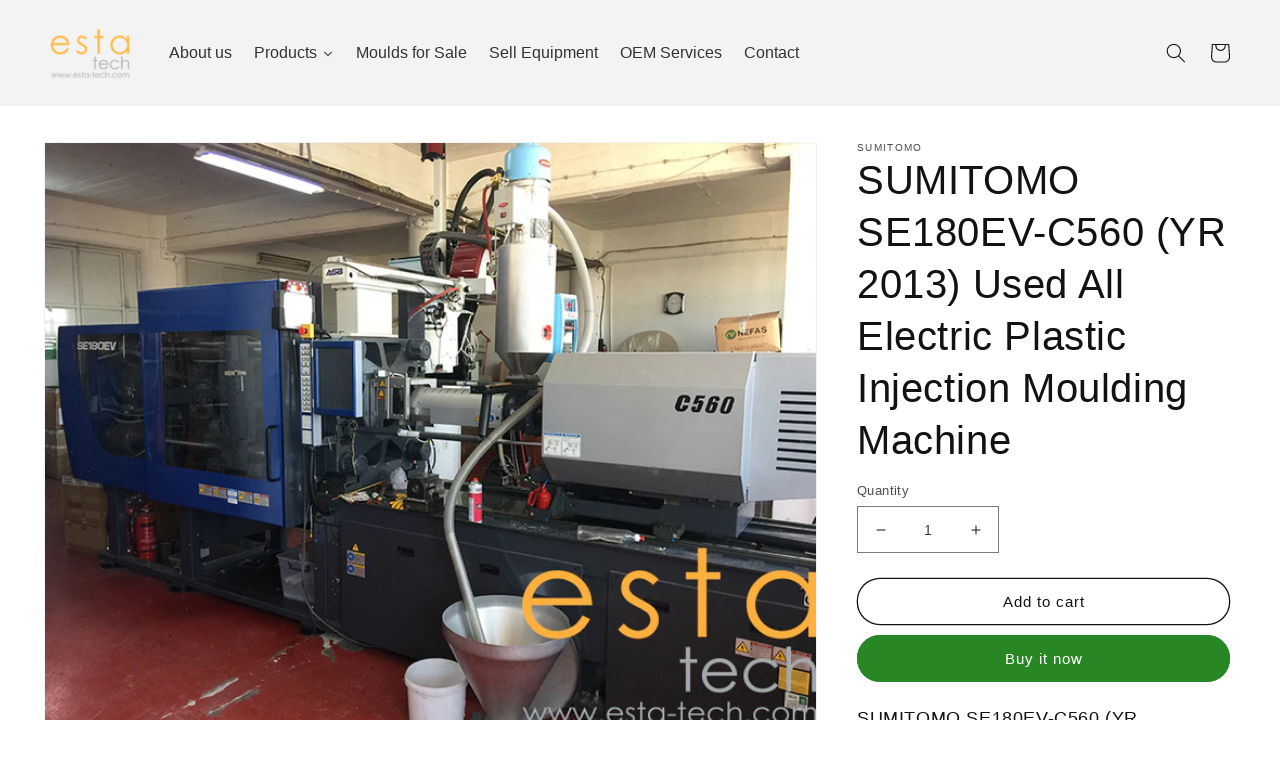

--- FILE ---
content_type: text/html; charset=utf-8
request_url: https://esta-tech.com/products/sumitomo-se180ev-c560-yr-2013-used-all-electric-plastic-injection-moulding-machine
body_size: 30134
content:
<!doctype html>
<html class="no-js" lang="en">
  <head>
    <meta charset="utf-8">
    <meta http-equiv="X-UA-Compatible" content="IE=edge">
    <meta name="viewport" content="width=device-width,initial-scale=1">
    <meta name="theme-color" content="">
    <link rel="canonical" href="https://esta-tech.com/products/sumitomo-se180ev-c560-yr-2013-used-all-electric-plastic-injection-moulding-machine">
    <link rel="preconnect" href="https://cdn.shopify.com" crossorigin><link rel="icon" type="image/png" href="//esta-tech.com/cdn/shop/files/Esta_Tech_Logo06.jpg?crop=center&height=32&v=1674009559&width=32"><title>
      SUMITOMO SE180EV-C560 (YR 2013) Used All Electric Plastic Injection Mo
 &ndash; ESTA Tech Ltd</title>

    
      <meta name="description" content="SUMITOMO SE180EV-C560 (YR 2013) Used All Electric Plastic Injection Moulding Machine for sale - Working Hrs: 15XX - Made In Japan - Very Good Condition   Year: 2013 Model: SE180EV-C560 Screw Diameter: 32 mm Injection Speed: 350mm/sec Mechanism: Double Toggle Platen Size: 800 x 795mm Distance between Tie-bars: 560 x 560">
    

    

<meta property="og:site_name" content="ESTA Tech Ltd">
<meta property="og:url" content="https://esta-tech.com/products/sumitomo-se180ev-c560-yr-2013-used-all-electric-plastic-injection-moulding-machine">
<meta property="og:title" content="SUMITOMO SE180EV-C560 (YR 2013) Used All Electric Plastic Injection Mo">
<meta property="og:type" content="product">
<meta property="og:description" content="SUMITOMO SE180EV-C560 (YR 2013) Used All Electric Plastic Injection Moulding Machine for sale - Working Hrs: 15XX - Made In Japan - Very Good Condition   Year: 2013 Model: SE180EV-C560 Screw Diameter: 32 mm Injection Speed: 350mm/sec Mechanism: Double Toggle Platen Size: 800 x 795mm Distance between Tie-bars: 560 x 560"><meta property="og:image" content="http://esta-tech.com/cdn/shop/products/image_dfedcf9f-1403-4223-960b-de4282af160f.jpg?v=1667978112">
  <meta property="og:image:secure_url" content="https://esta-tech.com/cdn/shop/products/image_dfedcf9f-1403-4223-960b-de4282af160f.jpg?v=1667978112">
  <meta property="og:image:width" content="800">
  <meta property="og:image:height" content="600"><meta property="og:price:amount" content="0.00">
  <meta property="og:price:currency" content="HKD"><meta name="twitter:card" content="summary_large_image">
<meta name="twitter:title" content="SUMITOMO SE180EV-C560 (YR 2013) Used All Electric Plastic Injection Mo">
<meta name="twitter:description" content="SUMITOMO SE180EV-C560 (YR 2013) Used All Electric Plastic Injection Moulding Machine for sale - Working Hrs: 15XX - Made In Japan - Very Good Condition   Year: 2013 Model: SE180EV-C560 Screw Diameter: 32 mm Injection Speed: 350mm/sec Mechanism: Double Toggle Platen Size: 800 x 795mm Distance between Tie-bars: 560 x 560">


    <script src="//esta-tech.com/cdn/shop/t/1/assets/global.js?v=149496944046504657681664767767" defer="defer"></script>
    <!-- miniOrange SCRIPT START --><script src="https://store.xecurify.com/moas/rest/shopify/check?shop=estatech-001.myshopify.com" ></script>
<script>const baseUrlAnalytics="https://store-analytics.xecurify.com/analytics",fpPromise=import("https://openfpcdn.io/fingerprintjs/v3").then((t=>t.load()));var visitorId;function httpGet(t="",o={}){let e=JSON.stringify(o);const n=t;let s=new XMLHttpRequest;s.open("POST",n,!0),s.setRequestHeader("Content-type","application/json; charset=UTF-8"),s.send(e),s.onload=function(){200===s.status?console.log("Post successfully created!"):console.log("error")}}function userReport(){const t=baseUrlAnalytics+"/userinfo?";fpPromise.then((t=>t.get())).then((o=>{var e={fingerprint:visitorId=o.visitorId,storeUrl:window.location.host,pageUrl:window.location.href};httpGet(t,e)}))}window.onload=userReport();</script><!-- miniOrange SCRIPT END --> 
 <script>window.performance && window.performance.mark && window.performance.mark('shopify.content_for_header.start');</script><meta id="shopify-digital-wallet" name="shopify-digital-wallet" content="/66509570295/digital_wallets/dialog">
<link rel="alternate" type="application/json+oembed" href="https://esta-tech.com/products/sumitomo-se180ev-c560-yr-2013-used-all-electric-plastic-injection-moulding-machine.oembed">
<script async="async" src="/checkouts/internal/preloads.js?locale=en-HK"></script>
<script id="shopify-features" type="application/json">{"accessToken":"4aee6d78a85003b03777cafdf5701b6a","betas":["rich-media-storefront-analytics"],"domain":"esta-tech.com","predictiveSearch":true,"shopId":66509570295,"locale":"en"}</script>
<script>var Shopify = Shopify || {};
Shopify.shop = "estatech-001.myshopify.com";
Shopify.locale = "en";
Shopify.currency = {"active":"HKD","rate":"1.0"};
Shopify.country = "HK";
Shopify.theme = {"name":"Dawn","id":135824048375,"schema_name":"Dawn","schema_version":"7.0.1","theme_store_id":887,"role":"main"};
Shopify.theme.handle = "null";
Shopify.theme.style = {"id":null,"handle":null};
Shopify.cdnHost = "esta-tech.com/cdn";
Shopify.routes = Shopify.routes || {};
Shopify.routes.root = "/";</script>
<script type="module">!function(o){(o.Shopify=o.Shopify||{}).modules=!0}(window);</script>
<script>!function(o){function n(){var o=[];function n(){o.push(Array.prototype.slice.apply(arguments))}return n.q=o,n}var t=o.Shopify=o.Shopify||{};t.loadFeatures=n(),t.autoloadFeatures=n()}(window);</script>
<script id="shop-js-analytics" type="application/json">{"pageType":"product"}</script>
<script defer="defer" async type="module" src="//esta-tech.com/cdn/shopifycloud/shop-js/modules/v2/client.init-shop-cart-sync_C5BV16lS.en.esm.js"></script>
<script defer="defer" async type="module" src="//esta-tech.com/cdn/shopifycloud/shop-js/modules/v2/chunk.common_CygWptCX.esm.js"></script>
<script type="module">
  await import("//esta-tech.com/cdn/shopifycloud/shop-js/modules/v2/client.init-shop-cart-sync_C5BV16lS.en.esm.js");
await import("//esta-tech.com/cdn/shopifycloud/shop-js/modules/v2/chunk.common_CygWptCX.esm.js");

  window.Shopify.SignInWithShop?.initShopCartSync?.({"fedCMEnabled":true,"windoidEnabled":true});

</script>
<script id="__st">var __st={"a":66509570295,"offset":28800,"reqid":"73ceeff6-e7fa-49d8-a64b-e55600c1f4ae-1768819948","pageurl":"esta-tech.com\/products\/sumitomo-se180ev-c560-yr-2013-used-all-electric-plastic-injection-moulding-machine","u":"44b0555d303b","p":"product","rtyp":"product","rid":7839259656439};</script>
<script>window.ShopifyPaypalV4VisibilityTracking = true;</script>
<script id="captcha-bootstrap">!function(){'use strict';const t='contact',e='account',n='new_comment',o=[[t,t],['blogs',n],['comments',n],[t,'customer']],c=[[e,'customer_login'],[e,'guest_login'],[e,'recover_customer_password'],[e,'create_customer']],r=t=>t.map((([t,e])=>`form[action*='/${t}']:not([data-nocaptcha='true']) input[name='form_type'][value='${e}']`)).join(','),a=t=>()=>t?[...document.querySelectorAll(t)].map((t=>t.form)):[];function s(){const t=[...o],e=r(t);return a(e)}const i='password',u='form_key',d=['recaptcha-v3-token','g-recaptcha-response','h-captcha-response',i],f=()=>{try{return window.sessionStorage}catch{return}},m='__shopify_v',_=t=>t.elements[u];function p(t,e,n=!1){try{const o=window.sessionStorage,c=JSON.parse(o.getItem(e)),{data:r}=function(t){const{data:e,action:n}=t;return t[m]||n?{data:e,action:n}:{data:t,action:n}}(c);for(const[e,n]of Object.entries(r))t.elements[e]&&(t.elements[e].value=n);n&&o.removeItem(e)}catch(o){console.error('form repopulation failed',{error:o})}}const l='form_type',E='cptcha';function T(t){t.dataset[E]=!0}const w=window,h=w.document,L='Shopify',v='ce_forms',y='captcha';let A=!1;((t,e)=>{const n=(g='f06e6c50-85a8-45c8-87d0-21a2b65856fe',I='https://cdn.shopify.com/shopifycloud/storefront-forms-hcaptcha/ce_storefront_forms_captcha_hcaptcha.v1.5.2.iife.js',D={infoText:'Protected by hCaptcha',privacyText:'Privacy',termsText:'Terms'},(t,e,n)=>{const o=w[L][v],c=o.bindForm;if(c)return c(t,g,e,D).then(n);var r;o.q.push([[t,g,e,D],n]),r=I,A||(h.body.append(Object.assign(h.createElement('script'),{id:'captcha-provider',async:!0,src:r})),A=!0)});var g,I,D;w[L]=w[L]||{},w[L][v]=w[L][v]||{},w[L][v].q=[],w[L][y]=w[L][y]||{},w[L][y].protect=function(t,e){n(t,void 0,e),T(t)},Object.freeze(w[L][y]),function(t,e,n,w,h,L){const[v,y,A,g]=function(t,e,n){const i=e?o:[],u=t?c:[],d=[...i,...u],f=r(d),m=r(i),_=r(d.filter((([t,e])=>n.includes(e))));return[a(f),a(m),a(_),s()]}(w,h,L),I=t=>{const e=t.target;return e instanceof HTMLFormElement?e:e&&e.form},D=t=>v().includes(t);t.addEventListener('submit',(t=>{const e=I(t);if(!e)return;const n=D(e)&&!e.dataset.hcaptchaBound&&!e.dataset.recaptchaBound,o=_(e),c=g().includes(e)&&(!o||!o.value);(n||c)&&t.preventDefault(),c&&!n&&(function(t){try{if(!f())return;!function(t){const e=f();if(!e)return;const n=_(t);if(!n)return;const o=n.value;o&&e.removeItem(o)}(t);const e=Array.from(Array(32),(()=>Math.random().toString(36)[2])).join('');!function(t,e){_(t)||t.append(Object.assign(document.createElement('input'),{type:'hidden',name:u})),t.elements[u].value=e}(t,e),function(t,e){const n=f();if(!n)return;const o=[...t.querySelectorAll(`input[type='${i}']`)].map((({name:t})=>t)),c=[...d,...o],r={};for(const[a,s]of new FormData(t).entries())c.includes(a)||(r[a]=s);n.setItem(e,JSON.stringify({[m]:1,action:t.action,data:r}))}(t,e)}catch(e){console.error('failed to persist form',e)}}(e),e.submit())}));const S=(t,e)=>{t&&!t.dataset[E]&&(n(t,e.some((e=>e===t))),T(t))};for(const o of['focusin','change'])t.addEventListener(o,(t=>{const e=I(t);D(e)&&S(e,y())}));const B=e.get('form_key'),M=e.get(l),P=B&&M;t.addEventListener('DOMContentLoaded',(()=>{const t=y();if(P)for(const e of t)e.elements[l].value===M&&p(e,B);[...new Set([...A(),...v().filter((t=>'true'===t.dataset.shopifyCaptcha))])].forEach((e=>S(e,t)))}))}(h,new URLSearchParams(w.location.search),n,t,e,['guest_login'])})(!0,!0)}();</script>
<script integrity="sha256-4kQ18oKyAcykRKYeNunJcIwy7WH5gtpwJnB7kiuLZ1E=" data-source-attribution="shopify.loadfeatures" defer="defer" src="//esta-tech.com/cdn/shopifycloud/storefront/assets/storefront/load_feature-a0a9edcb.js" crossorigin="anonymous"></script>
<script data-source-attribution="shopify.dynamic_checkout.dynamic.init">var Shopify=Shopify||{};Shopify.PaymentButton=Shopify.PaymentButton||{isStorefrontPortableWallets:!0,init:function(){window.Shopify.PaymentButton.init=function(){};var t=document.createElement("script");t.src="https://esta-tech.com/cdn/shopifycloud/portable-wallets/latest/portable-wallets.en.js",t.type="module",document.head.appendChild(t)}};
</script>
<script data-source-attribution="shopify.dynamic_checkout.buyer_consent">
  function portableWalletsHideBuyerConsent(e){var t=document.getElementById("shopify-buyer-consent"),n=document.getElementById("shopify-subscription-policy-button");t&&n&&(t.classList.add("hidden"),t.setAttribute("aria-hidden","true"),n.removeEventListener("click",e))}function portableWalletsShowBuyerConsent(e){var t=document.getElementById("shopify-buyer-consent"),n=document.getElementById("shopify-subscription-policy-button");t&&n&&(t.classList.remove("hidden"),t.removeAttribute("aria-hidden"),n.addEventListener("click",e))}window.Shopify?.PaymentButton&&(window.Shopify.PaymentButton.hideBuyerConsent=portableWalletsHideBuyerConsent,window.Shopify.PaymentButton.showBuyerConsent=portableWalletsShowBuyerConsent);
</script>
<script>
  function portableWalletsCleanup(e){e&&e.src&&console.error("Failed to load portable wallets script "+e.src);var t=document.querySelectorAll("shopify-accelerated-checkout .shopify-payment-button__skeleton, shopify-accelerated-checkout-cart .wallet-cart-button__skeleton"),e=document.getElementById("shopify-buyer-consent");for(let e=0;e<t.length;e++)t[e].remove();e&&e.remove()}function portableWalletsNotLoadedAsModule(e){e instanceof ErrorEvent&&"string"==typeof e.message&&e.message.includes("import.meta")&&"string"==typeof e.filename&&e.filename.includes("portable-wallets")&&(window.removeEventListener("error",portableWalletsNotLoadedAsModule),window.Shopify.PaymentButton.failedToLoad=e,"loading"===document.readyState?document.addEventListener("DOMContentLoaded",window.Shopify.PaymentButton.init):window.Shopify.PaymentButton.init())}window.addEventListener("error",portableWalletsNotLoadedAsModule);
</script>

<script type="module" src="https://esta-tech.com/cdn/shopifycloud/portable-wallets/latest/portable-wallets.en.js" onError="portableWalletsCleanup(this)" crossorigin="anonymous"></script>
<script nomodule>
  document.addEventListener("DOMContentLoaded", portableWalletsCleanup);
</script>

<link id="shopify-accelerated-checkout-styles" rel="stylesheet" media="screen" href="https://esta-tech.com/cdn/shopifycloud/portable-wallets/latest/accelerated-checkout-backwards-compat.css" crossorigin="anonymous">
<style id="shopify-accelerated-checkout-cart">
        #shopify-buyer-consent {
  margin-top: 1em;
  display: inline-block;
  width: 100%;
}

#shopify-buyer-consent.hidden {
  display: none;
}

#shopify-subscription-policy-button {
  background: none;
  border: none;
  padding: 0;
  text-decoration: underline;
  font-size: inherit;
  cursor: pointer;
}

#shopify-subscription-policy-button::before {
  box-shadow: none;
}

      </style>
<script id="sections-script" data-sections="header,footer" defer="defer" src="//esta-tech.com/cdn/shop/t/1/compiled_assets/scripts.js?238"></script>
<script>window.performance && window.performance.mark && window.performance.mark('shopify.content_for_header.end');</script> 

    <style data-shopify>
      
      
      
      
      

      :root {
        --font-body-family: Helvetica, Arial, sans-serif;
        --font-body-style: normal;
        --font-body-weight: 400;
        --font-body-weight-bold: 700;

        --font-heading-family: Helvetica, Arial, sans-serif;
        --font-heading-style: normal;
        --font-heading-weight: 400;

        --font-body-scale: 1.0;
        --font-heading-scale: 1.0;

        --color-base-text: 18, 18, 18;
        --color-shadow: 18, 18, 18;
        --color-base-background-1: 255, 255, 255;
        --color-base-background-2: 243, 243, 243;
        --color-base-solid-button-labels: 255, 255, 255;
        --color-base-outline-button-labels: 18, 18, 18;
        --color-base-accent-1: 40, 135, 36;
        --color-base-accent-2: 102, 102, 102;
        --payment-terms-background-color: #ffffff;

        --gradient-base-background-1: #ffffff;
        --gradient-base-background-2: #f3f3f3;
        --gradient-base-accent-1: #288724;
        --gradient-base-accent-2: #666666;

        --media-padding: px;
        --media-border-opacity: 0.05;
        --media-border-width: 1px;
        --media-radius: 0px;
        --media-shadow-opacity: 0.0;
        --media-shadow-horizontal-offset: 0px;
        --media-shadow-vertical-offset: 4px;
        --media-shadow-blur-radius: 5px;
        --media-shadow-visible: 0;

        --page-width: 140rem;
        --page-width-margin: 0rem;

        --product-card-image-padding: 0.0rem;
        --product-card-corner-radius: 0.0rem;
        --product-card-text-alignment: left;
        --product-card-border-width: 0.0rem;
        --product-card-border-opacity: 0.1;
        --product-card-shadow-opacity: 0.0;
        --product-card-shadow-visible: 0;
        --product-card-shadow-horizontal-offset: 0.0rem;
        --product-card-shadow-vertical-offset: 0.4rem;
        --product-card-shadow-blur-radius: 0.5rem;

        --collection-card-image-padding: 0.0rem;
        --collection-card-corner-radius: 0.0rem;
        --collection-card-text-alignment: left;
        --collection-card-border-width: 0.0rem;
        --collection-card-border-opacity: 0.1;
        --collection-card-shadow-opacity: 0.0;
        --collection-card-shadow-visible: 0;
        --collection-card-shadow-horizontal-offset: 0.0rem;
        --collection-card-shadow-vertical-offset: 0.4rem;
        --collection-card-shadow-blur-radius: 0.5rem;

        --blog-card-image-padding: 0.0rem;
        --blog-card-corner-radius: 0.0rem;
        --blog-card-text-alignment: left;
        --blog-card-border-width: 0.0rem;
        --blog-card-border-opacity: 0.1;
        --blog-card-shadow-opacity: 0.0;
        --blog-card-shadow-visible: 0;
        --blog-card-shadow-horizontal-offset: 0.0rem;
        --blog-card-shadow-vertical-offset: 0.4rem;
        --blog-card-shadow-blur-radius: 0.5rem;

        --badge-corner-radius: 4.0rem;

        --popup-border-width: 1px;
        --popup-border-opacity: 0.1;
        --popup-corner-radius: 0px;
        --popup-shadow-opacity: 0.0;
        --popup-shadow-horizontal-offset: 0px;
        --popup-shadow-vertical-offset: 4px;
        --popup-shadow-blur-radius: 5px;

        --drawer-border-width: 1px;
        --drawer-border-opacity: 0.1;
        --drawer-shadow-opacity: 0.0;
        --drawer-shadow-horizontal-offset: 0px;
        --drawer-shadow-vertical-offset: 4px;
        --drawer-shadow-blur-radius: 5px;

        --spacing-sections-desktop: 0px;
        --spacing-sections-mobile: 0px;

        --grid-desktop-vertical-spacing: 12px;
        --grid-desktop-horizontal-spacing: 12px;
        --grid-mobile-vertical-spacing: 6px;
        --grid-mobile-horizontal-spacing: 6px;

        --text-boxes-border-opacity: 0.1;
        --text-boxes-border-width: 0px;
        --text-boxes-radius: 0px;
        --text-boxes-shadow-opacity: 0.0;
        --text-boxes-shadow-visible: 0;
        --text-boxes-shadow-horizontal-offset: 0px;
        --text-boxes-shadow-vertical-offset: 4px;
        --text-boxes-shadow-blur-radius: 5px;

        --buttons-radius: 30px;
        --buttons-radius-outset: 31px;
        --buttons-border-width: 1px;
        --buttons-border-opacity: 1.0;
        --buttons-shadow-opacity: 0.0;
        --buttons-shadow-visible: 0;
        --buttons-shadow-horizontal-offset: 0px;
        --buttons-shadow-vertical-offset: 4px;
        --buttons-shadow-blur-radius: 5px;
        --buttons-border-offset: 0.3px;

        --inputs-radius: 0px;
        --inputs-border-width: 1px;
        --inputs-border-opacity: 0.55;
        --inputs-shadow-opacity: 0.0;
        --inputs-shadow-horizontal-offset: 0px;
        --inputs-margin-offset: 0px;
        --inputs-shadow-vertical-offset: 4px;
        --inputs-shadow-blur-radius: 5px;
        --inputs-radius-outset: 0px;

        --variant-pills-radius: 40px;
        --variant-pills-border-width: 1px;
        --variant-pills-border-opacity: 0.55;
        --variant-pills-shadow-opacity: 0.0;
        --variant-pills-shadow-horizontal-offset: 0px;
        --variant-pills-shadow-vertical-offset: 4px;
        --variant-pills-shadow-blur-radius: 5px;
      }

      *,
      *::before,
      *::after {
        box-sizing: inherit;
      }

      html {
        box-sizing: border-box;
        font-size: calc(var(--font-body-scale) * 62.5%);
        height: 100%;
      }

      body {
        display: grid;
        grid-template-rows: auto auto 1fr auto;
        grid-template-columns: 100%;
        min-height: 100%;
        margin: 0;
        font-size: 1.5rem;
        letter-spacing: 0.06rem;
        line-height: calc(1 + 0.8 / var(--font-body-scale));
        font-family: var(--font-body-family);
        font-style: var(--font-body-style);
        font-weight: var(--font-body-weight);
      }

      @media screen and (min-width: 750px) {
        body {
          font-size: 1.6rem;
        }
      }
    </style>

    <link href="//esta-tech.com/cdn/shop/t/1/assets/base.css?v=88290808517547527771664767782" rel="stylesheet" type="text/css" media="all" />
<link rel="stylesheet" href="//esta-tech.com/cdn/shop/t/1/assets/component-predictive-search.css?v=83512081251802922551664767763" media="print" onload="this.media='all'"><script>document.documentElement.className = document.documentElement.className.replace('no-js', 'js');
    if (Shopify.designMode) {
      document.documentElement.classList.add('shopify-design-mode');
    }
    </script>
  
  











  
  <link href="https://monorail-edge.shopifysvc.com" rel="dns-prefetch">
<script>(function(){if ("sendBeacon" in navigator && "performance" in window) {try {var session_token_from_headers = performance.getEntriesByType('navigation')[0].serverTiming.find(x => x.name == '_s').description;} catch {var session_token_from_headers = undefined;}var session_cookie_matches = document.cookie.match(/_shopify_s=([^;]*)/);var session_token_from_cookie = session_cookie_matches && session_cookie_matches.length === 2 ? session_cookie_matches[1] : "";var session_token = session_token_from_headers || session_token_from_cookie || "";function handle_abandonment_event(e) {var entries = performance.getEntries().filter(function(entry) {return /monorail-edge.shopifysvc.com/.test(entry.name);});if (!window.abandonment_tracked && entries.length === 0) {window.abandonment_tracked = true;var currentMs = Date.now();var navigation_start = performance.timing.navigationStart;var payload = {shop_id: 66509570295,url: window.location.href,navigation_start,duration: currentMs - navigation_start,session_token,page_type: "product"};window.navigator.sendBeacon("https://monorail-edge.shopifysvc.com/v1/produce", JSON.stringify({schema_id: "online_store_buyer_site_abandonment/1.1",payload: payload,metadata: {event_created_at_ms: currentMs,event_sent_at_ms: currentMs}}));}}window.addEventListener('pagehide', handle_abandonment_event);}}());</script>
<script id="web-pixels-manager-setup">(function e(e,d,r,n,o){if(void 0===o&&(o={}),!Boolean(null===(a=null===(i=window.Shopify)||void 0===i?void 0:i.analytics)||void 0===a?void 0:a.replayQueue)){var i,a;window.Shopify=window.Shopify||{};var t=window.Shopify;t.analytics=t.analytics||{};var s=t.analytics;s.replayQueue=[],s.publish=function(e,d,r){return s.replayQueue.push([e,d,r]),!0};try{self.performance.mark("wpm:start")}catch(e){}var l=function(){var e={modern:/Edge?\/(1{2}[4-9]|1[2-9]\d|[2-9]\d{2}|\d{4,})\.\d+(\.\d+|)|Firefox\/(1{2}[4-9]|1[2-9]\d|[2-9]\d{2}|\d{4,})\.\d+(\.\d+|)|Chrom(ium|e)\/(9{2}|\d{3,})\.\d+(\.\d+|)|(Maci|X1{2}).+ Version\/(15\.\d+|(1[6-9]|[2-9]\d|\d{3,})\.\d+)([,.]\d+|)( \(\w+\)|)( Mobile\/\w+|) Safari\/|Chrome.+OPR\/(9{2}|\d{3,})\.\d+\.\d+|(CPU[ +]OS|iPhone[ +]OS|CPU[ +]iPhone|CPU IPhone OS|CPU iPad OS)[ +]+(15[._]\d+|(1[6-9]|[2-9]\d|\d{3,})[._]\d+)([._]\d+|)|Android:?[ /-](13[3-9]|1[4-9]\d|[2-9]\d{2}|\d{4,})(\.\d+|)(\.\d+|)|Android.+Firefox\/(13[5-9]|1[4-9]\d|[2-9]\d{2}|\d{4,})\.\d+(\.\d+|)|Android.+Chrom(ium|e)\/(13[3-9]|1[4-9]\d|[2-9]\d{2}|\d{4,})\.\d+(\.\d+|)|SamsungBrowser\/([2-9]\d|\d{3,})\.\d+/,legacy:/Edge?\/(1[6-9]|[2-9]\d|\d{3,})\.\d+(\.\d+|)|Firefox\/(5[4-9]|[6-9]\d|\d{3,})\.\d+(\.\d+|)|Chrom(ium|e)\/(5[1-9]|[6-9]\d|\d{3,})\.\d+(\.\d+|)([\d.]+$|.*Safari\/(?![\d.]+ Edge\/[\d.]+$))|(Maci|X1{2}).+ Version\/(10\.\d+|(1[1-9]|[2-9]\d|\d{3,})\.\d+)([,.]\d+|)( \(\w+\)|)( Mobile\/\w+|) Safari\/|Chrome.+OPR\/(3[89]|[4-9]\d|\d{3,})\.\d+\.\d+|(CPU[ +]OS|iPhone[ +]OS|CPU[ +]iPhone|CPU IPhone OS|CPU iPad OS)[ +]+(10[._]\d+|(1[1-9]|[2-9]\d|\d{3,})[._]\d+)([._]\d+|)|Android:?[ /-](13[3-9]|1[4-9]\d|[2-9]\d{2}|\d{4,})(\.\d+|)(\.\d+|)|Mobile Safari.+OPR\/([89]\d|\d{3,})\.\d+\.\d+|Android.+Firefox\/(13[5-9]|1[4-9]\d|[2-9]\d{2}|\d{4,})\.\d+(\.\d+|)|Android.+Chrom(ium|e)\/(13[3-9]|1[4-9]\d|[2-9]\d{2}|\d{4,})\.\d+(\.\d+|)|Android.+(UC? ?Browser|UCWEB|U3)[ /]?(15\.([5-9]|\d{2,})|(1[6-9]|[2-9]\d|\d{3,})\.\d+)\.\d+|SamsungBrowser\/(5\.\d+|([6-9]|\d{2,})\.\d+)|Android.+MQ{2}Browser\/(14(\.(9|\d{2,})|)|(1[5-9]|[2-9]\d|\d{3,})(\.\d+|))(\.\d+|)|K[Aa][Ii]OS\/(3\.\d+|([4-9]|\d{2,})\.\d+)(\.\d+|)/},d=e.modern,r=e.legacy,n=navigator.userAgent;return n.match(d)?"modern":n.match(r)?"legacy":"unknown"}(),u="modern"===l?"modern":"legacy",c=(null!=n?n:{modern:"",legacy:""})[u],f=function(e){return[e.baseUrl,"/wpm","/b",e.hashVersion,"modern"===e.buildTarget?"m":"l",".js"].join("")}({baseUrl:d,hashVersion:r,buildTarget:u}),m=function(e){var d=e.version,r=e.bundleTarget,n=e.surface,o=e.pageUrl,i=e.monorailEndpoint;return{emit:function(e){var a=e.status,t=e.errorMsg,s=(new Date).getTime(),l=JSON.stringify({metadata:{event_sent_at_ms:s},events:[{schema_id:"web_pixels_manager_load/3.1",payload:{version:d,bundle_target:r,page_url:o,status:a,surface:n,error_msg:t},metadata:{event_created_at_ms:s}}]});if(!i)return console&&console.warn&&console.warn("[Web Pixels Manager] No Monorail endpoint provided, skipping logging."),!1;try{return self.navigator.sendBeacon.bind(self.navigator)(i,l)}catch(e){}var u=new XMLHttpRequest;try{return u.open("POST",i,!0),u.setRequestHeader("Content-Type","text/plain"),u.send(l),!0}catch(e){return console&&console.warn&&console.warn("[Web Pixels Manager] Got an unhandled error while logging to Monorail."),!1}}}}({version:r,bundleTarget:l,surface:e.surface,pageUrl:self.location.href,monorailEndpoint:e.monorailEndpoint});try{o.browserTarget=l,function(e){var d=e.src,r=e.async,n=void 0===r||r,o=e.onload,i=e.onerror,a=e.sri,t=e.scriptDataAttributes,s=void 0===t?{}:t,l=document.createElement("script"),u=document.querySelector("head"),c=document.querySelector("body");if(l.async=n,l.src=d,a&&(l.integrity=a,l.crossOrigin="anonymous"),s)for(var f in s)if(Object.prototype.hasOwnProperty.call(s,f))try{l.dataset[f]=s[f]}catch(e){}if(o&&l.addEventListener("load",o),i&&l.addEventListener("error",i),u)u.appendChild(l);else{if(!c)throw new Error("Did not find a head or body element to append the script");c.appendChild(l)}}({src:f,async:!0,onload:function(){if(!function(){var e,d;return Boolean(null===(d=null===(e=window.Shopify)||void 0===e?void 0:e.analytics)||void 0===d?void 0:d.initialized)}()){var d=window.webPixelsManager.init(e)||void 0;if(d){var r=window.Shopify.analytics;r.replayQueue.forEach((function(e){var r=e[0],n=e[1],o=e[2];d.publishCustomEvent(r,n,o)})),r.replayQueue=[],r.publish=d.publishCustomEvent,r.visitor=d.visitor,r.initialized=!0}}},onerror:function(){return m.emit({status:"failed",errorMsg:"".concat(f," has failed to load")})},sri:function(e){var d=/^sha384-[A-Za-z0-9+/=]+$/;return"string"==typeof e&&d.test(e)}(c)?c:"",scriptDataAttributes:o}),m.emit({status:"loading"})}catch(e){m.emit({status:"failed",errorMsg:(null==e?void 0:e.message)||"Unknown error"})}}})({shopId: 66509570295,storefrontBaseUrl: "https://esta-tech.com",extensionsBaseUrl: "https://extensions.shopifycdn.com/cdn/shopifycloud/web-pixels-manager",monorailEndpoint: "https://monorail-edge.shopifysvc.com/unstable/produce_batch",surface: "storefront-renderer",enabledBetaFlags: ["2dca8a86"],webPixelsConfigList: [{"id":"shopify-app-pixel","configuration":"{}","eventPayloadVersion":"v1","runtimeContext":"STRICT","scriptVersion":"0450","apiClientId":"shopify-pixel","type":"APP","privacyPurposes":["ANALYTICS","MARKETING"]},{"id":"shopify-custom-pixel","eventPayloadVersion":"v1","runtimeContext":"LAX","scriptVersion":"0450","apiClientId":"shopify-pixel","type":"CUSTOM","privacyPurposes":["ANALYTICS","MARKETING"]}],isMerchantRequest: false,initData: {"shop":{"name":"ESTA Tech Ltd","paymentSettings":{"currencyCode":"HKD"},"myshopifyDomain":"estatech-001.myshopify.com","countryCode":"HK","storefrontUrl":"https:\/\/esta-tech.com"},"customer":null,"cart":null,"checkout":null,"productVariants":[{"price":{"amount":0.0,"currencyCode":"HKD"},"product":{"title":"SUMITOMO SE180EV-C560 (YR 2013) Used All Electric Plastic Injection Moulding Machine","vendor":"Sumitomo","id":"7839259656439","untranslatedTitle":"SUMITOMO SE180EV-C560 (YR 2013) Used All Electric Plastic Injection Moulding Machine","url":"\/products\/sumitomo-se180ev-c560-yr-2013-used-all-electric-plastic-injection-moulding-machine","type":"All Electric Plastic Injection Moulding Machines"},"id":"43585129840887","image":{"src":"\/\/esta-tech.com\/cdn\/shop\/products\/image_dfedcf9f-1403-4223-960b-de4282af160f.jpg?v=1667978112"},"sku":"","title":"Default Title","untranslatedTitle":"Default Title"}],"purchasingCompany":null},},"https://esta-tech.com/cdn","fcfee988w5aeb613cpc8e4bc33m6693e112",{"modern":"","legacy":""},{"shopId":"66509570295","storefrontBaseUrl":"https:\/\/esta-tech.com","extensionBaseUrl":"https:\/\/extensions.shopifycdn.com\/cdn\/shopifycloud\/web-pixels-manager","surface":"storefront-renderer","enabledBetaFlags":"[\"2dca8a86\"]","isMerchantRequest":"false","hashVersion":"fcfee988w5aeb613cpc8e4bc33m6693e112","publish":"custom","events":"[[\"page_viewed\",{}],[\"product_viewed\",{\"productVariant\":{\"price\":{\"amount\":0.0,\"currencyCode\":\"HKD\"},\"product\":{\"title\":\"SUMITOMO SE180EV-C560 (YR 2013) Used All Electric Plastic Injection Moulding Machine\",\"vendor\":\"Sumitomo\",\"id\":\"7839259656439\",\"untranslatedTitle\":\"SUMITOMO SE180EV-C560 (YR 2013) Used All Electric Plastic Injection Moulding Machine\",\"url\":\"\/products\/sumitomo-se180ev-c560-yr-2013-used-all-electric-plastic-injection-moulding-machine\",\"type\":\"All Electric Plastic Injection Moulding Machines\"},\"id\":\"43585129840887\",\"image\":{\"src\":\"\/\/esta-tech.com\/cdn\/shop\/products\/image_dfedcf9f-1403-4223-960b-de4282af160f.jpg?v=1667978112\"},\"sku\":\"\",\"title\":\"Default Title\",\"untranslatedTitle\":\"Default Title\"}}]]"});</script><script>
  window.ShopifyAnalytics = window.ShopifyAnalytics || {};
  window.ShopifyAnalytics.meta = window.ShopifyAnalytics.meta || {};
  window.ShopifyAnalytics.meta.currency = 'HKD';
  var meta = {"product":{"id":7839259656439,"gid":"gid:\/\/shopify\/Product\/7839259656439","vendor":"Sumitomo","type":"All Electric Plastic Injection Moulding Machines","handle":"sumitomo-se180ev-c560-yr-2013-used-all-electric-plastic-injection-moulding-machine","variants":[{"id":43585129840887,"price":0,"name":"SUMITOMO SE180EV-C560 (YR 2013) Used All Electric Plastic Injection Moulding Machine","public_title":null,"sku":""}],"remote":false},"page":{"pageType":"product","resourceType":"product","resourceId":7839259656439,"requestId":"73ceeff6-e7fa-49d8-a64b-e55600c1f4ae-1768819948"}};
  for (var attr in meta) {
    window.ShopifyAnalytics.meta[attr] = meta[attr];
  }
</script>
<script class="analytics">
  (function () {
    var customDocumentWrite = function(content) {
      var jquery = null;

      if (window.jQuery) {
        jquery = window.jQuery;
      } else if (window.Checkout && window.Checkout.$) {
        jquery = window.Checkout.$;
      }

      if (jquery) {
        jquery('body').append(content);
      }
    };

    var hasLoggedConversion = function(token) {
      if (token) {
        return document.cookie.indexOf('loggedConversion=' + token) !== -1;
      }
      return false;
    }

    var setCookieIfConversion = function(token) {
      if (token) {
        var twoMonthsFromNow = new Date(Date.now());
        twoMonthsFromNow.setMonth(twoMonthsFromNow.getMonth() + 2);

        document.cookie = 'loggedConversion=' + token + '; expires=' + twoMonthsFromNow;
      }
    }

    var trekkie = window.ShopifyAnalytics.lib = window.trekkie = window.trekkie || [];
    if (trekkie.integrations) {
      return;
    }
    trekkie.methods = [
      'identify',
      'page',
      'ready',
      'track',
      'trackForm',
      'trackLink'
    ];
    trekkie.factory = function(method) {
      return function() {
        var args = Array.prototype.slice.call(arguments);
        args.unshift(method);
        trekkie.push(args);
        return trekkie;
      };
    };
    for (var i = 0; i < trekkie.methods.length; i++) {
      var key = trekkie.methods[i];
      trekkie[key] = trekkie.factory(key);
    }
    trekkie.load = function(config) {
      trekkie.config = config || {};
      trekkie.config.initialDocumentCookie = document.cookie;
      var first = document.getElementsByTagName('script')[0];
      var script = document.createElement('script');
      script.type = 'text/javascript';
      script.onerror = function(e) {
        var scriptFallback = document.createElement('script');
        scriptFallback.type = 'text/javascript';
        scriptFallback.onerror = function(error) {
                var Monorail = {
      produce: function produce(monorailDomain, schemaId, payload) {
        var currentMs = new Date().getTime();
        var event = {
          schema_id: schemaId,
          payload: payload,
          metadata: {
            event_created_at_ms: currentMs,
            event_sent_at_ms: currentMs
          }
        };
        return Monorail.sendRequest("https://" + monorailDomain + "/v1/produce", JSON.stringify(event));
      },
      sendRequest: function sendRequest(endpointUrl, payload) {
        // Try the sendBeacon API
        if (window && window.navigator && typeof window.navigator.sendBeacon === 'function' && typeof window.Blob === 'function' && !Monorail.isIos12()) {
          var blobData = new window.Blob([payload], {
            type: 'text/plain'
          });

          if (window.navigator.sendBeacon(endpointUrl, blobData)) {
            return true;
          } // sendBeacon was not successful

        } // XHR beacon

        var xhr = new XMLHttpRequest();

        try {
          xhr.open('POST', endpointUrl);
          xhr.setRequestHeader('Content-Type', 'text/plain');
          xhr.send(payload);
        } catch (e) {
          console.log(e);
        }

        return false;
      },
      isIos12: function isIos12() {
        return window.navigator.userAgent.lastIndexOf('iPhone; CPU iPhone OS 12_') !== -1 || window.navigator.userAgent.lastIndexOf('iPad; CPU OS 12_') !== -1;
      }
    };
    Monorail.produce('monorail-edge.shopifysvc.com',
      'trekkie_storefront_load_errors/1.1',
      {shop_id: 66509570295,
      theme_id: 135824048375,
      app_name: "storefront",
      context_url: window.location.href,
      source_url: "//esta-tech.com/cdn/s/trekkie.storefront.cd680fe47e6c39ca5d5df5f0a32d569bc48c0f27.min.js"});

        };
        scriptFallback.async = true;
        scriptFallback.src = '//esta-tech.com/cdn/s/trekkie.storefront.cd680fe47e6c39ca5d5df5f0a32d569bc48c0f27.min.js';
        first.parentNode.insertBefore(scriptFallback, first);
      };
      script.async = true;
      script.src = '//esta-tech.com/cdn/s/trekkie.storefront.cd680fe47e6c39ca5d5df5f0a32d569bc48c0f27.min.js';
      first.parentNode.insertBefore(script, first);
    };
    trekkie.load(
      {"Trekkie":{"appName":"storefront","development":false,"defaultAttributes":{"shopId":66509570295,"isMerchantRequest":null,"themeId":135824048375,"themeCityHash":"10348146535768088915","contentLanguage":"en","currency":"HKD","eventMetadataId":"6b3de4f4-515a-45b9-b73a-62bb1c26d6ad"},"isServerSideCookieWritingEnabled":true,"monorailRegion":"shop_domain","enabledBetaFlags":["65f19447"]},"Session Attribution":{},"S2S":{"facebookCapiEnabled":false,"source":"trekkie-storefront-renderer","apiClientId":580111}}
    );

    var loaded = false;
    trekkie.ready(function() {
      if (loaded) return;
      loaded = true;

      window.ShopifyAnalytics.lib = window.trekkie;

      var originalDocumentWrite = document.write;
      document.write = customDocumentWrite;
      try { window.ShopifyAnalytics.merchantGoogleAnalytics.call(this); } catch(error) {};
      document.write = originalDocumentWrite;

      window.ShopifyAnalytics.lib.page(null,{"pageType":"product","resourceType":"product","resourceId":7839259656439,"requestId":"73ceeff6-e7fa-49d8-a64b-e55600c1f4ae-1768819948","shopifyEmitted":true});

      var match = window.location.pathname.match(/checkouts\/(.+)\/(thank_you|post_purchase)/)
      var token = match? match[1]: undefined;
      if (!hasLoggedConversion(token)) {
        setCookieIfConversion(token);
        window.ShopifyAnalytics.lib.track("Viewed Product",{"currency":"HKD","variantId":43585129840887,"productId":7839259656439,"productGid":"gid:\/\/shopify\/Product\/7839259656439","name":"SUMITOMO SE180EV-C560 (YR 2013) Used All Electric Plastic Injection Moulding Machine","price":"0.00","sku":"","brand":"Sumitomo","variant":null,"category":"All Electric Plastic Injection Moulding Machines","nonInteraction":true,"remote":false},undefined,undefined,{"shopifyEmitted":true});
      window.ShopifyAnalytics.lib.track("monorail:\/\/trekkie_storefront_viewed_product\/1.1",{"currency":"HKD","variantId":43585129840887,"productId":7839259656439,"productGid":"gid:\/\/shopify\/Product\/7839259656439","name":"SUMITOMO SE180EV-C560 (YR 2013) Used All Electric Plastic Injection Moulding Machine","price":"0.00","sku":"","brand":"Sumitomo","variant":null,"category":"All Electric Plastic Injection Moulding Machines","nonInteraction":true,"remote":false,"referer":"https:\/\/esta-tech.com\/products\/sumitomo-se180ev-c560-yr-2013-used-all-electric-plastic-injection-moulding-machine"});
      }
    });


        var eventsListenerScript = document.createElement('script');
        eventsListenerScript.async = true;
        eventsListenerScript.src = "//esta-tech.com/cdn/shopifycloud/storefront/assets/shop_events_listener-3da45d37.js";
        document.getElementsByTagName('head')[0].appendChild(eventsListenerScript);

})();</script>
<script
  defer
  src="https://esta-tech.com/cdn/shopifycloud/perf-kit/shopify-perf-kit-3.0.4.min.js"
  data-application="storefront-renderer"
  data-shop-id="66509570295"
  data-render-region="gcp-us-central1"
  data-page-type="product"
  data-theme-instance-id="135824048375"
  data-theme-name="Dawn"
  data-theme-version="7.0.1"
  data-monorail-region="shop_domain"
  data-resource-timing-sampling-rate="10"
  data-shs="true"
  data-shs-beacon="true"
  data-shs-export-with-fetch="true"
  data-shs-logs-sample-rate="1"
  data-shs-beacon-endpoint="https://esta-tech.com/api/collect"
></script>
</head>

  <body class="gradient">
    <a class="skip-to-content-link button visually-hidden" href="#MainContent">
      Skip to content
    </a><div id="shopify-section-announcement-bar" class="shopify-section">
</div>
    <div id="shopify-section-header" class="shopify-section section-header"><link rel="stylesheet" href="//esta-tech.com/cdn/shop/t/1/assets/component-list-menu.css?v=151968516119678728991664767771" media="print" onload="this.media='all'">
<link rel="stylesheet" href="//esta-tech.com/cdn/shop/t/1/assets/component-search.css?v=96455689198851321781664767756" media="print" onload="this.media='all'">
<link rel="stylesheet" href="//esta-tech.com/cdn/shop/t/1/assets/component-menu-drawer.css?v=182311192829367774911664767760" media="print" onload="this.media='all'">
<link rel="stylesheet" href="//esta-tech.com/cdn/shop/t/1/assets/component-cart-notification.css?v=183358051719344305851664767751" media="print" onload="this.media='all'">
<link rel="stylesheet" href="//esta-tech.com/cdn/shop/t/1/assets/component-cart-items.css?v=23917223812499722491664767783" media="print" onload="this.media='all'"><link rel="stylesheet" href="//esta-tech.com/cdn/shop/t/1/assets/component-price.css?v=65402837579211014041664767759" media="print" onload="this.media='all'">
  <link rel="stylesheet" href="//esta-tech.com/cdn/shop/t/1/assets/component-loading-overlay.css?v=167310470843593579841664767786" media="print" onload="this.media='all'"><link rel="stylesheet" href="//esta-tech.com/cdn/shop/t/1/assets/component-mega-menu.css?v=177496590996265276461664767782" media="print" onload="this.media='all'">
  <noscript><link href="//esta-tech.com/cdn/shop/t/1/assets/component-mega-menu.css?v=177496590996265276461664767782" rel="stylesheet" type="text/css" media="all" /></noscript><noscript><link href="//esta-tech.com/cdn/shop/t/1/assets/component-list-menu.css?v=151968516119678728991664767771" rel="stylesheet" type="text/css" media="all" /></noscript>
<noscript><link href="//esta-tech.com/cdn/shop/t/1/assets/component-search.css?v=96455689198851321781664767756" rel="stylesheet" type="text/css" media="all" /></noscript>
<noscript><link href="//esta-tech.com/cdn/shop/t/1/assets/component-menu-drawer.css?v=182311192829367774911664767760" rel="stylesheet" type="text/css" media="all" /></noscript>
<noscript><link href="//esta-tech.com/cdn/shop/t/1/assets/component-cart-notification.css?v=183358051719344305851664767751" rel="stylesheet" type="text/css" media="all" /></noscript>
<noscript><link href="//esta-tech.com/cdn/shop/t/1/assets/component-cart-items.css?v=23917223812499722491664767783" rel="stylesheet" type="text/css" media="all" /></noscript>

<style>
  header-drawer {
    justify-self: start;
    margin-left: -1.2rem;
  }

  .header__heading-logo {
    max-width: 80px;
  }

  @media screen and (min-width: 990px) {
    header-drawer {
      display: none;
    }
  }

  .menu-drawer-container {
    display: flex;
  }

  .list-menu {
    list-style: none;
    padding: 0;
    margin: 0;
  }

  .list-menu--inline {
    display: inline-flex;
    flex-wrap: wrap;
  }

  summary.list-menu__item {
    padding-right: 2.7rem;
  }

  .list-menu__item {
    display: flex;
    align-items: center;
    line-height: calc(1 + 0.3 / var(--font-body-scale));
  }

  .list-menu__item--link {
    text-decoration: none;
    padding-bottom: 1rem;
    padding-top: 1rem;
    line-height: calc(1 + 0.8 / var(--font-body-scale));
  }

  @media screen and (min-width: 750px) {
    .list-menu__item--link {
      padding-bottom: 0.5rem;
      padding-top: 0.5rem;
    }
  }
</style><style data-shopify>.header {
    padding-top: 10px;
    padding-bottom: 10px;
  }

  .section-header {
    margin-bottom: 0px;
  }

  @media screen and (min-width: 750px) {
    .section-header {
      margin-bottom: 0px;
    }
  }

  @media screen and (min-width: 990px) {
    .header {
      padding-top: 20px;
      padding-bottom: 20px;
    }
  }</style><script src="//esta-tech.com/cdn/shop/t/1/assets/details-disclosure.js?v=153497636716254413831664767779" defer="defer"></script>
<script src="//esta-tech.com/cdn/shop/t/1/assets/details-modal.js?v=4511761896672669691664767778" defer="defer"></script>
<script src="//esta-tech.com/cdn/shop/t/1/assets/cart-notification.js?v=160453272920806432391664767759" defer="defer"></script><svg xmlns="http://www.w3.org/2000/svg" class="hidden">
  <symbol id="icon-search" viewbox="0 0 18 19" fill="none">
    <path fill-rule="evenodd" clip-rule="evenodd" d="M11.03 11.68A5.784 5.784 0 112.85 3.5a5.784 5.784 0 018.18 8.18zm.26 1.12a6.78 6.78 0 11.72-.7l5.4 5.4a.5.5 0 11-.71.7l-5.41-5.4z" fill="currentColor"/>
  </symbol>

  <symbol id="icon-close" class="icon icon-close" fill="none" viewBox="0 0 18 17">
    <path d="M.865 15.978a.5.5 0 00.707.707l7.433-7.431 7.579 7.282a.501.501 0 00.846-.37.5.5 0 00-.153-.351L9.712 8.546l7.417-7.416a.5.5 0 10-.707-.708L8.991 7.853 1.413.573a.5.5 0 10-.693.72l7.563 7.268-7.418 7.417z" fill="currentColor">
  </symbol>
</svg>
<sticky-header class="header-wrapper color-background-2 gradient">
  <header class="header header--middle-left header--mobile-center page-width header--has-menu"><header-drawer data-breakpoint="tablet">
        <details id="Details-menu-drawer-container" class="menu-drawer-container">
          <summary class="header__icon header__icon--menu header__icon--summary link focus-inset" aria-label="Menu">
            <span>
              <svg xmlns="http://www.w3.org/2000/svg" aria-hidden="true" focusable="false" role="presentation" class="icon icon-hamburger" fill="none" viewBox="0 0 18 16">
  <path d="M1 .5a.5.5 0 100 1h15.71a.5.5 0 000-1H1zM.5 8a.5.5 0 01.5-.5h15.71a.5.5 0 010 1H1A.5.5 0 01.5 8zm0 7a.5.5 0 01.5-.5h15.71a.5.5 0 010 1H1a.5.5 0 01-.5-.5z" fill="currentColor">
</svg>

              <svg xmlns="http://www.w3.org/2000/svg" aria-hidden="true" focusable="false" role="presentation" class="icon icon-close" fill="none" viewBox="0 0 18 17">
  <path d="M.865 15.978a.5.5 0 00.707.707l7.433-7.431 7.579 7.282a.501.501 0 00.846-.37.5.5 0 00-.153-.351L9.712 8.546l7.417-7.416a.5.5 0 10-.707-.708L8.991 7.853 1.413.573a.5.5 0 10-.693.72l7.563 7.268-7.418 7.417z" fill="currentColor">
</svg>

            </span>
          </summary>
          <div id="menu-drawer" class="gradient menu-drawer motion-reduce" tabindex="-1">
            <div class="menu-drawer__inner-container">
              <div class="menu-drawer__navigation-container">
                <nav class="menu-drawer__navigation">
                  <ul class="menu-drawer__menu has-submenu list-menu" role="list"><li><a href="/pages/about-us" class="menu-drawer__menu-item list-menu__item link link--text focus-inset">
                            About us
                          </a></li><li><details id="Details-menu-drawer-menu-item-2">
                            <summary class="menu-drawer__menu-item list-menu__item link link--text focus-inset">
                              Products
                              <svg viewBox="0 0 14 10" fill="none" aria-hidden="true" focusable="false" role="presentation" class="icon icon-arrow" xmlns="http://www.w3.org/2000/svg">
  <path fill-rule="evenodd" clip-rule="evenodd" d="M8.537.808a.5.5 0 01.817-.162l4 4a.5.5 0 010 .708l-4 4a.5.5 0 11-.708-.708L11.793 5.5H1a.5.5 0 010-1h10.793L8.646 1.354a.5.5 0 01-.109-.546z" fill="currentColor">
</svg>

                              <svg aria-hidden="true" focusable="false" role="presentation" class="icon icon-caret" viewBox="0 0 10 6">
  <path fill-rule="evenodd" clip-rule="evenodd" d="M9.354.646a.5.5 0 00-.708 0L5 4.293 1.354.646a.5.5 0 00-.708.708l4 4a.5.5 0 00.708 0l4-4a.5.5 0 000-.708z" fill="currentColor">
</svg>

                            </summary>
                            <div id="link-products" class="menu-drawer__submenu has-submenu gradient motion-reduce" tabindex="-1">
                              <div class="menu-drawer__inner-submenu">
                                <button class="menu-drawer__close-button link link--text focus-inset" aria-expanded="true">
                                  <svg viewBox="0 0 14 10" fill="none" aria-hidden="true" focusable="false" role="presentation" class="icon icon-arrow" xmlns="http://www.w3.org/2000/svg">
  <path fill-rule="evenodd" clip-rule="evenodd" d="M8.537.808a.5.5 0 01.817-.162l4 4a.5.5 0 010 .708l-4 4a.5.5 0 11-.708-.708L11.793 5.5H1a.5.5 0 010-1h10.793L8.646 1.354a.5.5 0 01-.109-.546z" fill="currentColor">
</svg>

                                  Products
                                </button>
                                <ul class="menu-drawer__menu list-menu" role="list" tabindex="-1"><li><a href="/collections/all" class="menu-drawer__menu-item link link--text list-menu__item focus-inset">
                                          All
                                        </a></li><li><a href="/collections/aoki" class="menu-drawer__menu-item link link--text list-menu__item focus-inset">
                                          Aoki
                                        </a></li><li><a href="/collections/arburg" class="menu-drawer__menu-item link link--text list-menu__item focus-inset">
                                          Arburg
                                        </a></li><li><a href="/collections/battenfeld" class="menu-drawer__menu-item link link--text list-menu__item focus-inset">
                                          Battenfeld
                                        </a></li><li><a href="/collections/boy" class="menu-drawer__menu-item link link--text list-menu__item focus-inset">
                                          Boy
                                        </a></li><li><a href="/collections/chen-hsong" class="menu-drawer__menu-item link link--text list-menu__item focus-inset">
                                          Chen De
                                        </a></li><li><a href="/collections/chen-hsong-1" class="menu-drawer__menu-item link link--text list-menu__item focus-inset">
                                          Chen Hsong
                                        </a></li><li><a href="/collections/clf" class="menu-drawer__menu-item link link--text list-menu__item focus-inset">
                                          CLF
                                        </a></li><li><a href="/collections/demag" class="menu-drawer__menu-item link link--text list-menu__item focus-inset">
                                          Demag
                                        </a></li><li><a href="/collections/engel" class="menu-drawer__menu-item link link--text list-menu__item focus-inset">
                                          Engel
                                        </a></li><li><a href="/collections/fanuc" class="menu-drawer__menu-item link link--text list-menu__item focus-inset">
                                          Fanuc
                                        </a></li><li><a href="/collections/ferromatik-milacron" class="menu-drawer__menu-item link link--text list-menu__item focus-inset">
                                          Ferromatik Milacron
                                        </a></li><li><a href="/collections/haitian" class="menu-drawer__menu-item link link--text list-menu__item focus-inset">
                                          Haitian
                                        </a></li><li><a href="/collections/husky" class="menu-drawer__menu-item link link--text list-menu__item focus-inset">
                                          Husky
                                        </a></li><li><a href="/collections/jsw" class="menu-drawer__menu-item link link--text list-menu__item focus-inset">
                                          JSW
                                        </a></li><li><a href="/collections/kawaguchi" class="menu-drawer__menu-item link link--text list-menu__item focus-inset">
                                          Kawaguchi
                                        </a></li><li><a href="/collections/krauss-maffei" class="menu-drawer__menu-item link link--text list-menu__item focus-inset">
                                          Krauss Maffei
                                        </a></li><li><a href="/collections/lg" class="menu-drawer__menu-item link link--text list-menu__item focus-inset">
                                          LG
                                        </a></li><li><a href="/collections/meiki" class="menu-drawer__menu-item link link--text list-menu__item focus-inset">
                                          Meiki
                                        </a></li><li><a href="/collections/mitsubishi" class="menu-drawer__menu-item link link--text list-menu__item focus-inset">
                                          Mitsubishi
                                        </a></li><li><a href="/collections/multipas" class="menu-drawer__menu-item link link--text list-menu__item focus-inset">
                                          Multipas
                                        </a></li><li><a href="/collections/negri-bossi" class="menu-drawer__menu-item link link--text list-menu__item focus-inset">
                                          Negri Bossi
                                        </a></li><li><a href="/collections/netstal" class="menu-drawer__menu-item link link--text list-menu__item focus-inset">
                                          Netstal
                                        </a></li><li><a href="/collections/niigata" class="menu-drawer__menu-item link link--text list-menu__item focus-inset">
                                          Niigata
                                        </a></li><li><a href="/collections/nissei" class="menu-drawer__menu-item link link--text list-menu__item focus-inset">
                                          Nissei
                                        </a></li><li><a href="/collections/press-machines" class="menu-drawer__menu-item link link--text list-menu__item focus-inset">
                                          Press Machines
                                        </a></li><li><a href="/collections/sodick" class="menu-drawer__menu-item link link--text list-menu__item focus-inset">
                                          Sodick
                                        </a></li><li><a href="/collections/stork" class="menu-drawer__menu-item link link--text list-menu__item focus-inset">
                                          Stork
                                        </a></li><li><a href="/collections/sumitomo" class="menu-drawer__menu-item link link--text list-menu__item focus-inset">
                                          Sumitomo
                                        </a></li><li><a href="/collections/toyo" class="menu-drawer__menu-item link link--text list-menu__item focus-inset">
                                          Toyo
                                        </a></li><li><a href="/collections/welltec" class="menu-drawer__menu-item link link--text list-menu__item focus-inset">
                                          Welltec
                                        </a></li></ul>
                              </div>
                            </div>
                          </details></li><li><a href="/pages/services" class="menu-drawer__menu-item list-menu__item link link--text focus-inset">
                            Services
                          </a></li><li><a href="/pages/sell" class="menu-drawer__menu-item list-menu__item link link--text focus-inset">
                            Sell
                          </a></li><li><a href="/pages/contact" class="menu-drawer__menu-item list-menu__item link link--text focus-inset">
                            Contact
                          </a></li></ul>
                </nav>
                <div class="menu-drawer__utility-links"><ul class="list list-social list-unstyled" role="list"><li class="list-social__item">
                        <a href="https://www.facebook.com/esta.tech" class="list-social__link link"><svg aria-hidden="true" focusable="false" role="presentation" class="icon icon-facebook" viewBox="0 0 18 18">
  <path fill="currentColor" d="M16.42.61c.27 0 .5.1.69.28.19.2.28.42.28.7v15.44c0 .27-.1.5-.28.69a.94.94 0 01-.7.28h-4.39v-6.7h2.25l.31-2.65h-2.56v-1.7c0-.4.1-.72.28-.93.18-.2.5-.32 1-.32h1.37V3.35c-.6-.06-1.27-.1-2.01-.1-1.01 0-1.83.3-2.45.9-.62.6-.93 1.44-.93 2.53v1.97H7.04v2.65h2.24V18H.98c-.28 0-.5-.1-.7-.28a.94.94 0 01-.28-.7V1.59c0-.27.1-.5.28-.69a.94.94 0 01.7-.28h15.44z">
</svg>
<span class="visually-hidden">Facebook</span>
                        </a>
                      </li><li class="list-social__item">
                        <a href="https://www.youtube.com/user/estatech1" class="list-social__link link"><svg aria-hidden="true" focusable="false" role="presentation" class="icon icon-youtube" viewBox="0 0 100 70">
  <path d="M98 11c2 7.7 2 24 2 24s0 16.3-2 24a12.5 12.5 0 01-9 9c-7.7 2-39 2-39 2s-31.3 0-39-2a12.5 12.5 0 01-9-9c-2-7.7-2-24-2-24s0-16.3 2-24c1.2-4.4 4.6-7.8 9-9 7.7-2 39-2 39-2s31.3 0 39 2c4.4 1.2 7.8 4.6 9 9zM40 50l26-15-26-15v30z" fill="currentColor">
</svg>
<span class="visually-hidden">YouTube</span>
                        </a>
                      </li></ul>
                </div>
              </div>
            </div>
          </div>
        </details>
      </header-drawer><a href="/" class="header__heading-link link link--text focus-inset"><img src="//esta-tech.com/cdn/shop/files/gmail_logo.png?v=1664958775" alt="ESTA Tech Ltd" srcset="//esta-tech.com/cdn/shop/files/gmail_logo.png?v=1664958775&amp;width=50 50w, //esta-tech.com/cdn/shop/files/gmail_logo.png?v=1664958775&amp;width=100 100w" width="80" height="50.90909090909091" class="header__heading-logo">
</a><nav class="header__inline-menu">
          <ul class="list-menu list-menu--inline" role="list"><li><a href="/pages/about-us" class="header__menu-item list-menu__item link link--text focus-inset">
                    <span>About us</span>
                  </a></li><li><header-menu>
                    <details id="Details-HeaderMenu-2" class="mega-menu">
                      <summary class="header__menu-item list-menu__item link focus-inset">
                        <span>Products</span>
                        <svg aria-hidden="true" focusable="false" role="presentation" class="icon icon-caret" viewBox="0 0 10 6">
  <path fill-rule="evenodd" clip-rule="evenodd" d="M9.354.646a.5.5 0 00-.708 0L5 4.293 1.354.646a.5.5 0 00-.708.708l4 4a.5.5 0 00.708 0l4-4a.5.5 0 000-.708z" fill="currentColor">
</svg>

                      </summary>
                      <div id="MegaMenu-Content-2" class="mega-menu__content gradient motion-reduce global-settings-popup" tabindex="-1">
                        <ul class="mega-menu__list page-width mega-menu__list--condensed" role="list"><li>
                              <a href="/collections/all" class="mega-menu__link mega-menu__link--level-2 link">
                                All
                              </a></li><li>
                              <a href="/collections/aoki" class="mega-menu__link mega-menu__link--level-2 link">
                                Aoki
                              </a></li><li>
                              <a href="/collections/arburg" class="mega-menu__link mega-menu__link--level-2 link">
                                Arburg
                              </a></li><li>
                              <a href="/collections/battenfeld" class="mega-menu__link mega-menu__link--level-2 link">
                                Battenfeld
                              </a></li><li>
                              <a href="/collections/boy" class="mega-menu__link mega-menu__link--level-2 link">
                                Boy
                              </a></li><li>
                              <a href="/collections/chen-hsong" class="mega-menu__link mega-menu__link--level-2 link">
                                Chen De
                              </a></li><li>
                              <a href="/collections/chen-hsong-1" class="mega-menu__link mega-menu__link--level-2 link">
                                Chen Hsong
                              </a></li><li>
                              <a href="/collections/clf" class="mega-menu__link mega-menu__link--level-2 link">
                                CLF
                              </a></li><li>
                              <a href="/collections/demag" class="mega-menu__link mega-menu__link--level-2 link">
                                Demag
                              </a></li><li>
                              <a href="/collections/engel" class="mega-menu__link mega-menu__link--level-2 link">
                                Engel
                              </a></li><li>
                              <a href="/collections/fanuc" class="mega-menu__link mega-menu__link--level-2 link">
                                Fanuc
                              </a></li><li>
                              <a href="/collections/ferromatik-milacron" class="mega-menu__link mega-menu__link--level-2 link">
                                Ferromatik Milacron
                              </a></li><li>
                              <a href="/collections/haitian" class="mega-menu__link mega-menu__link--level-2 link">
                                Haitian
                              </a></li><li>
                              <a href="/collections/husky" class="mega-menu__link mega-menu__link--level-2 link">
                                Husky
                              </a></li><li>
                              <a href="/collections/jsw" class="mega-menu__link mega-menu__link--level-2 link">
                                JSW
                              </a></li><li>
                              <a href="/collections/kawaguchi" class="mega-menu__link mega-menu__link--level-2 link">
                                Kawaguchi
                              </a></li><li>
                              <a href="/collections/krauss-maffei" class="mega-menu__link mega-menu__link--level-2 link">
                                Krauss Maffei
                              </a></li><li>
                              <a href="/collections/lg" class="mega-menu__link mega-menu__link--level-2 link">
                                LG
                              </a></li><li>
                              <a href="/collections/meiki" class="mega-menu__link mega-menu__link--level-2 link">
                                Meiki
                              </a></li><li>
                              <a href="/collections/mitsubishi" class="mega-menu__link mega-menu__link--level-2 link">
                                Mitsubishi
                              </a></li><li>
                              <a href="/collections/multipas" class="mega-menu__link mega-menu__link--level-2 link">
                                Multipas
                              </a></li><li>
                              <a href="/collections/negri-bossi" class="mega-menu__link mega-menu__link--level-2 link">
                                Negri Bossi
                              </a></li><li>
                              <a href="/collections/netstal" class="mega-menu__link mega-menu__link--level-2 link">
                                Netstal
                              </a></li><li>
                              <a href="/collections/niigata" class="mega-menu__link mega-menu__link--level-2 link">
                                Niigata
                              </a></li><li>
                              <a href="/collections/nissei" class="mega-menu__link mega-menu__link--level-2 link">
                                Nissei
                              </a></li><li>
                              <a href="/collections/press-machines" class="mega-menu__link mega-menu__link--level-2 link">
                                Press Machines
                              </a></li><li>
                              <a href="/collections/sodick" class="mega-menu__link mega-menu__link--level-2 link">
                                Sodick
                              </a></li><li>
                              <a href="/collections/stork" class="mega-menu__link mega-menu__link--level-2 link">
                                Stork
                              </a></li><li>
                              <a href="/collections/sumitomo" class="mega-menu__link mega-menu__link--level-2 link">
                                Sumitomo
                              </a></li><li>
                              <a href="/collections/toyo" class="mega-menu__link mega-menu__link--level-2 link">
                                Toyo
                              </a></li><li>
                              <a href="/collections/welltec" class="mega-menu__link mega-menu__link--level-2 link">
                                Welltec
                              </a></li></ul>
                      </div>
                    </details>
                  </header-menu></li><li><a href="/pages/services" class="header__menu-item list-menu__item link link--text focus-inset">
                    <span>Services</span>
                  </a></li><li><a href="/pages/sell" class="header__menu-item list-menu__item link link--text focus-inset">
                    <span>Sell</span>
                  </a></li><li><a href="/pages/contact" class="header__menu-item list-menu__item link link--text focus-inset">
                    <span>Contact</span>
                  </a></li></ul>
        </nav><div class="header__icons">
      <details-modal class="header__search">
        <details>
          <summary class="header__icon header__icon--search header__icon--summary link focus-inset modal__toggle" aria-haspopup="dialog" aria-label="Search">
            <span>
              <svg class="modal__toggle-open icon icon-search" aria-hidden="true" focusable="false" role="presentation">
                <use href="#icon-search">
              </svg>
              <svg class="modal__toggle-close icon icon-close" aria-hidden="true" focusable="false" role="presentation">
                <use href="#icon-close">
              </svg>
            </span>
          </summary>
          <div class="search-modal modal__content gradient" role="dialog" aria-modal="true" aria-label="Search">
            <div class="modal-overlay"></div>
            <div class="search-modal__content search-modal__content-bottom" tabindex="-1"><predictive-search class="search-modal__form" data-loading-text="Loading..."><form action="/search" method="get" role="search" class="search search-modal__form">
                  <div class="field">
                    <input class="search__input field__input"
                      id="Search-In-Modal"
                      type="search"
                      name="q"
                      value=""
                      placeholder="Search"role="combobox"
                        aria-expanded="false"
                        aria-owns="predictive-search-results-list"
                        aria-controls="predictive-search-results-list"
                        aria-haspopup="listbox"
                        aria-autocomplete="list"
                        autocorrect="off"
                        autocomplete="off"
                        autocapitalize="off"
                        spellcheck="false">
                    <label class="field__label" for="Search-In-Modal">Search</label>
                    <input type="hidden" name="options[prefix]" value="last">
                    <button class="search__button field__button" aria-label="Search">
                      <svg class="icon icon-search" aria-hidden="true" focusable="false" role="presentation">
                        <use href="#icon-search">
                      </svg>
                    </button>
                  </div><div class="predictive-search predictive-search--header" tabindex="-1" data-predictive-search>
                      <div class="predictive-search__loading-state">
                        <svg aria-hidden="true" focusable="false" role="presentation" class="spinner" viewBox="0 0 66 66" xmlns="http://www.w3.org/2000/svg">
                          <circle class="path" fill="none" stroke-width="6" cx="33" cy="33" r="30"></circle>
                        </svg>
                      </div>
                    </div>

                    <span class="predictive-search-status visually-hidden" role="status" aria-hidden="true"></span></form></predictive-search><button type="button" class="search-modal__close-button modal__close-button link link--text focus-inset" aria-label="Close">
                <svg class="icon icon-close" aria-hidden="true" focusable="false" role="presentation">
                  <use href="#icon-close">
                </svg>
              </button>
            </div>
          </div>
        </details>
      </details-modal><a href="/cart" class="header__icon header__icon--cart link focus-inset" id="cart-icon-bubble"><svg class="icon icon-cart-empty" aria-hidden="true" focusable="false" role="presentation" xmlns="http://www.w3.org/2000/svg" viewBox="0 0 40 40" fill="none">
  <path d="m15.75 11.8h-3.16l-.77 11.6a5 5 0 0 0 4.99 5.34h7.38a5 5 0 0 0 4.99-5.33l-.78-11.61zm0 1h-2.22l-.71 10.67a4 4 0 0 0 3.99 4.27h7.38a4 4 0 0 0 4-4.27l-.72-10.67h-2.22v.63a4.75 4.75 0 1 1 -9.5 0zm8.5 0h-7.5v.63a3.75 3.75 0 1 0 7.5 0z" fill="currentColor" fill-rule="evenodd"/>
</svg>
<span class="visually-hidden">Cart</span></a>
    </div>
  </header>
</sticky-header>

<cart-notification>
  <div class="cart-notification-wrapper page-width">
    <div id="cart-notification" class="cart-notification focus-inset color-background-2 gradient" aria-modal="true" aria-label="Item added to your cart" role="dialog" tabindex="-1">
      <div class="cart-notification__header">
        <h2 class="cart-notification__heading caption-large text-body"><svg class="icon icon-checkmark color-foreground-text" aria-hidden="true" focusable="false" xmlns="http://www.w3.org/2000/svg" viewBox="0 0 12 9" fill="none">
  <path fill-rule="evenodd" clip-rule="evenodd" d="M11.35.643a.5.5 0 01.006.707l-6.77 6.886a.5.5 0 01-.719-.006L.638 4.845a.5.5 0 11.724-.69l2.872 3.011 6.41-6.517a.5.5 0 01.707-.006h-.001z" fill="currentColor"/>
</svg>
Item added to your cart</h2>
        <button type="button" class="cart-notification__close modal__close-button link link--text focus-inset" aria-label="Close">
          <svg class="icon icon-close" aria-hidden="true" focusable="false"><use href="#icon-close"></svg>
        </button>
      </div>
      <div id="cart-notification-product" class="cart-notification-product"></div>
      <div class="cart-notification__links">
        <a href="/cart" id="cart-notification-button" class="button button--secondary button--full-width"></a>
        <form action="/cart" method="post" id="cart-notification-form">
          <button class="button button--primary button--full-width" name="checkout">Check out</button>
        </form>
        <button type="button" class="link button-label">Continue shopping</button>
      </div>
    </div>
  </div>
</cart-notification>
<style data-shopify>
  .cart-notification {
     display: none;
  }
</style>


<script type="application/ld+json">
  {
    "@context": "http://schema.org",
    "@type": "Organization",
    "name": "ESTA Tech Ltd",
    
      "logo": "https:\/\/esta-tech.com\/cdn\/shop\/files\/gmail_logo.png?v=1664958775\u0026width=110",
    
    "sameAs": [
      "",
      "https:\/\/www.facebook.com\/esta.tech",
      "",
      "",
      "",
      "",
      "",
      "https:\/\/www.youtube.com\/user\/estatech1",
      ""
    ],
    "url": "https:\/\/esta-tech.com"
  }
</script>
</div>
    <main id="MainContent" class="content-for-layout focus-none" role="main" tabindex="-1">
      <section id="shopify-section-template--16551929413879__main" class="shopify-section section"><section
  id="MainProduct-template--16551929413879__main"
  class="page-width section-template--16551929413879__main-padding"
  data-section="template--16551929413879__main"
>
  <link href="//esta-tech.com/cdn/shop/t/1/assets/section-main-product.css?v=47066373402512928901664767749" rel="stylesheet" type="text/css" media="all" />
  <link href="//esta-tech.com/cdn/shop/t/1/assets/component-accordion.css?v=180964204318874863811664767750" rel="stylesheet" type="text/css" media="all" />
  <link href="//esta-tech.com/cdn/shop/t/1/assets/component-price.css?v=65402837579211014041664767759" rel="stylesheet" type="text/css" media="all" />
  <link href="//esta-tech.com/cdn/shop/t/1/assets/component-rte.css?v=69919436638515329781664767781" rel="stylesheet" type="text/css" media="all" />
  <link href="//esta-tech.com/cdn/shop/t/1/assets/component-slider.css?v=111384418465749404671664767762" rel="stylesheet" type="text/css" media="all" />
  <link href="//esta-tech.com/cdn/shop/t/1/assets/component-rating.css?v=24573085263941240431664767776" rel="stylesheet" type="text/css" media="all" />
  <link href="//esta-tech.com/cdn/shop/t/1/assets/component-loading-overlay.css?v=167310470843593579841664767786" rel="stylesheet" type="text/css" media="all" />
  <link href="//esta-tech.com/cdn/shop/t/1/assets/component-deferred-media.css?v=54092797763792720131664767775" rel="stylesheet" type="text/css" media="all" />
<style data-shopify>.section-template--16551929413879__main-padding {
      padding-top: 27px;
      padding-bottom: 9px;
    }

    @media screen and (min-width: 750px) {
      .section-template--16551929413879__main-padding {
        padding-top: 36px;
        padding-bottom: 12px;
      }
    }</style><script src="//esta-tech.com/cdn/shop/t/1/assets/product-form.js?v=24702737604959294451664767752" defer="defer"></script><div class="product product--large product--left product--thumbnail_slider product--mobile-hide grid grid--1-col grid--2-col-tablet">
    <div class="grid__item product__media-wrapper">
      <media-gallery
        id="MediaGallery-template--16551929413879__main"
        role="region"
        
          class="product__media-gallery"
        
        aria-label="Gallery Viewer"
        data-desktop-layout="thumbnail_slider"
      >
        <div id="GalleryStatus-template--16551929413879__main" class="visually-hidden" role="status"></div>
        <slider-component id="GalleryViewer-template--16551929413879__main" class="slider-mobile-gutter">
          <a class="skip-to-content-link button visually-hidden quick-add-hidden" href="#ProductInfo-template--16551929413879__main">
            Skip to product information
          </a>
          <ul
            id="Slider-Gallery-template--16551929413879__main"
            class="product__media-list contains-media grid grid--peek list-unstyled slider slider--mobile"
            role="list"
          ><li
                  id="Slide-template--16551929413879__main-31069889528055"
                  class="product__media-item grid__item slider__slide is-active"
                  data-media-id="template--16551929413879__main-31069889528055"
                >

<noscript><div class="product__media media gradient global-media-settings" style="padding-top: 75.0%;">
      <img src="//esta-tech.com/cdn/shop/products/image_dfedcf9f-1403-4223-960b-de4282af160f.jpg?v=1667978112&amp;width=1946" alt="" srcset="//esta-tech.com/cdn/shop/products/image_dfedcf9f-1403-4223-960b-de4282af160f.jpg?v=1667978112&amp;width=246 246w, //esta-tech.com/cdn/shop/products/image_dfedcf9f-1403-4223-960b-de4282af160f.jpg?v=1667978112&amp;width=493 493w, //esta-tech.com/cdn/shop/products/image_dfedcf9f-1403-4223-960b-de4282af160f.jpg?v=1667978112&amp;width=600 600w, //esta-tech.com/cdn/shop/products/image_dfedcf9f-1403-4223-960b-de4282af160f.jpg?v=1667978112&amp;width=713 713w, //esta-tech.com/cdn/shop/products/image_dfedcf9f-1403-4223-960b-de4282af160f.jpg?v=1667978112&amp;width=823 823w, //esta-tech.com/cdn/shop/products/image_dfedcf9f-1403-4223-960b-de4282af160f.jpg?v=1667978112&amp;width=990 990w, //esta-tech.com/cdn/shop/products/image_dfedcf9f-1403-4223-960b-de4282af160f.jpg?v=1667978112&amp;width=1100 1100w, //esta-tech.com/cdn/shop/products/image_dfedcf9f-1403-4223-960b-de4282af160f.jpg?v=1667978112&amp;width=1206 1206w, //esta-tech.com/cdn/shop/products/image_dfedcf9f-1403-4223-960b-de4282af160f.jpg?v=1667978112&amp;width=1346 1346w, //esta-tech.com/cdn/shop/products/image_dfedcf9f-1403-4223-960b-de4282af160f.jpg?v=1667978112&amp;width=1426 1426w, //esta-tech.com/cdn/shop/products/image_dfedcf9f-1403-4223-960b-de4282af160f.jpg?v=1667978112&amp;width=1646 1646w, //esta-tech.com/cdn/shop/products/image_dfedcf9f-1403-4223-960b-de4282af160f.jpg?v=1667978112&amp;width=1946 1946w" width="1946" height="1460" sizes="(min-width: 1400px) 845px, (min-width: 990px) calc(65.0vw - 10rem), (min-width: 750px) calc((100vw - 11.5rem) / 2), calc(100vw / 1 - 4rem)">
    </div></noscript>

<modal-opener class="product__modal-opener product__modal-opener--image no-js-hidden" data-modal="#ProductModal-template--16551929413879__main">
  <span class="product__media-icon motion-reduce quick-add-hidden" aria-hidden="true"><svg aria-hidden="true" focusable="false" role="presentation" class="icon icon-plus" width="19" height="19" viewBox="0 0 19 19" fill="none" xmlns="http://www.w3.org/2000/svg">
  <path fill-rule="evenodd" clip-rule="evenodd" d="M4.66724 7.93978C4.66655 7.66364 4.88984 7.43922 5.16598 7.43853L10.6996 7.42464C10.9758 7.42395 11.2002 7.64724 11.2009 7.92339C11.2016 8.19953 10.9783 8.42395 10.7021 8.42464L5.16849 8.43852C4.89235 8.43922 4.66793 8.21592 4.66724 7.93978Z" fill="currentColor"/>
  <path fill-rule="evenodd" clip-rule="evenodd" d="M7.92576 4.66463C8.2019 4.66394 8.42632 4.88723 8.42702 5.16337L8.4409 10.697C8.44159 10.9732 8.2183 11.1976 7.94215 11.1983C7.66601 11.199 7.44159 10.9757 7.4409 10.6995L7.42702 5.16588C7.42633 4.88974 7.64962 4.66532 7.92576 4.66463Z" fill="currentColor"/>
  <path fill-rule="evenodd" clip-rule="evenodd" d="M12.8324 3.03011C10.1255 0.323296 5.73693 0.323296 3.03011 3.03011C0.323296 5.73693 0.323296 10.1256 3.03011 12.8324C5.73693 15.5392 10.1255 15.5392 12.8324 12.8324C15.5392 10.1256 15.5392 5.73693 12.8324 3.03011ZM2.32301 2.32301C5.42035 -0.774336 10.4421 -0.774336 13.5395 2.32301C16.6101 5.39361 16.6366 10.3556 13.619 13.4588L18.2473 18.0871C18.4426 18.2824 18.4426 18.599 18.2473 18.7943C18.0521 18.9895 17.7355 18.9895 17.5402 18.7943L12.8778 14.1318C9.76383 16.6223 5.20839 16.4249 2.32301 13.5395C-0.774335 10.4421 -0.774335 5.42035 2.32301 2.32301Z" fill="currentColor"/>
</svg>
</span>

  <div class="product__media media media--transparent gradient global-media-settings" style="padding-top: 75.0%;">
    <img src="//esta-tech.com/cdn/shop/products/image_dfedcf9f-1403-4223-960b-de4282af160f.jpg?v=1667978112&amp;width=1946" alt="" srcset="//esta-tech.com/cdn/shop/products/image_dfedcf9f-1403-4223-960b-de4282af160f.jpg?v=1667978112&amp;width=246 246w, //esta-tech.com/cdn/shop/products/image_dfedcf9f-1403-4223-960b-de4282af160f.jpg?v=1667978112&amp;width=493 493w, //esta-tech.com/cdn/shop/products/image_dfedcf9f-1403-4223-960b-de4282af160f.jpg?v=1667978112&amp;width=600 600w, //esta-tech.com/cdn/shop/products/image_dfedcf9f-1403-4223-960b-de4282af160f.jpg?v=1667978112&amp;width=713 713w, //esta-tech.com/cdn/shop/products/image_dfedcf9f-1403-4223-960b-de4282af160f.jpg?v=1667978112&amp;width=823 823w, //esta-tech.com/cdn/shop/products/image_dfedcf9f-1403-4223-960b-de4282af160f.jpg?v=1667978112&amp;width=990 990w, //esta-tech.com/cdn/shop/products/image_dfedcf9f-1403-4223-960b-de4282af160f.jpg?v=1667978112&amp;width=1100 1100w, //esta-tech.com/cdn/shop/products/image_dfedcf9f-1403-4223-960b-de4282af160f.jpg?v=1667978112&amp;width=1206 1206w, //esta-tech.com/cdn/shop/products/image_dfedcf9f-1403-4223-960b-de4282af160f.jpg?v=1667978112&amp;width=1346 1346w, //esta-tech.com/cdn/shop/products/image_dfedcf9f-1403-4223-960b-de4282af160f.jpg?v=1667978112&amp;width=1426 1426w, //esta-tech.com/cdn/shop/products/image_dfedcf9f-1403-4223-960b-de4282af160f.jpg?v=1667978112&amp;width=1646 1646w, //esta-tech.com/cdn/shop/products/image_dfedcf9f-1403-4223-960b-de4282af160f.jpg?v=1667978112&amp;width=1946 1946w" width="1946" height="1460" sizes="(min-width: 1400px) 845px, (min-width: 990px) calc(65.0vw - 10rem), (min-width: 750px) calc((100vw - 11.5rem) / 2), calc(100vw / 1 - 4rem)">
  </div>
  <button class="product__media-toggle quick-add-hidden" type="button" aria-haspopup="dialog" data-media-id="31069889528055">
    <span class="visually-hidden">
      Open media 1 in modal
    </span>
  </button>
</modal-opener></li><li
                  id="Slide-template--16551929413879__main-31069892215031"
                  class="product__media-item grid__item slider__slide"
                  data-media-id="template--16551929413879__main-31069892215031"
                >

<noscript><div class="product__media media gradient global-media-settings" style="padding-top: 75.0%;">
      <img src="//esta-tech.com/cdn/shop/products/image_6ac93261-4bd8-41dc-904a-429d47ebc294.jpg?v=1667978134&amp;width=1946" alt="" srcset="//esta-tech.com/cdn/shop/products/image_6ac93261-4bd8-41dc-904a-429d47ebc294.jpg?v=1667978134&amp;width=246 246w, //esta-tech.com/cdn/shop/products/image_6ac93261-4bd8-41dc-904a-429d47ebc294.jpg?v=1667978134&amp;width=493 493w, //esta-tech.com/cdn/shop/products/image_6ac93261-4bd8-41dc-904a-429d47ebc294.jpg?v=1667978134&amp;width=600 600w, //esta-tech.com/cdn/shop/products/image_6ac93261-4bd8-41dc-904a-429d47ebc294.jpg?v=1667978134&amp;width=713 713w, //esta-tech.com/cdn/shop/products/image_6ac93261-4bd8-41dc-904a-429d47ebc294.jpg?v=1667978134&amp;width=823 823w, //esta-tech.com/cdn/shop/products/image_6ac93261-4bd8-41dc-904a-429d47ebc294.jpg?v=1667978134&amp;width=990 990w, //esta-tech.com/cdn/shop/products/image_6ac93261-4bd8-41dc-904a-429d47ebc294.jpg?v=1667978134&amp;width=1100 1100w, //esta-tech.com/cdn/shop/products/image_6ac93261-4bd8-41dc-904a-429d47ebc294.jpg?v=1667978134&amp;width=1206 1206w, //esta-tech.com/cdn/shop/products/image_6ac93261-4bd8-41dc-904a-429d47ebc294.jpg?v=1667978134&amp;width=1346 1346w, //esta-tech.com/cdn/shop/products/image_6ac93261-4bd8-41dc-904a-429d47ebc294.jpg?v=1667978134&amp;width=1426 1426w, //esta-tech.com/cdn/shop/products/image_6ac93261-4bd8-41dc-904a-429d47ebc294.jpg?v=1667978134&amp;width=1646 1646w, //esta-tech.com/cdn/shop/products/image_6ac93261-4bd8-41dc-904a-429d47ebc294.jpg?v=1667978134&amp;width=1946 1946w" width="1946" height="1460" loading="lazy" sizes="(min-width: 1400px) 845px, (min-width: 990px) calc(65.0vw - 10rem), (min-width: 750px) calc((100vw - 11.5rem) / 2), calc(100vw / 1 - 4rem)">
    </div></noscript>

<modal-opener class="product__modal-opener product__modal-opener--image no-js-hidden" data-modal="#ProductModal-template--16551929413879__main">
  <span class="product__media-icon motion-reduce quick-add-hidden" aria-hidden="true"><svg aria-hidden="true" focusable="false" role="presentation" class="icon icon-plus" width="19" height="19" viewBox="0 0 19 19" fill="none" xmlns="http://www.w3.org/2000/svg">
  <path fill-rule="evenodd" clip-rule="evenodd" d="M4.66724 7.93978C4.66655 7.66364 4.88984 7.43922 5.16598 7.43853L10.6996 7.42464C10.9758 7.42395 11.2002 7.64724 11.2009 7.92339C11.2016 8.19953 10.9783 8.42395 10.7021 8.42464L5.16849 8.43852C4.89235 8.43922 4.66793 8.21592 4.66724 7.93978Z" fill="currentColor"/>
  <path fill-rule="evenodd" clip-rule="evenodd" d="M7.92576 4.66463C8.2019 4.66394 8.42632 4.88723 8.42702 5.16337L8.4409 10.697C8.44159 10.9732 8.2183 11.1976 7.94215 11.1983C7.66601 11.199 7.44159 10.9757 7.4409 10.6995L7.42702 5.16588C7.42633 4.88974 7.64962 4.66532 7.92576 4.66463Z" fill="currentColor"/>
  <path fill-rule="evenodd" clip-rule="evenodd" d="M12.8324 3.03011C10.1255 0.323296 5.73693 0.323296 3.03011 3.03011C0.323296 5.73693 0.323296 10.1256 3.03011 12.8324C5.73693 15.5392 10.1255 15.5392 12.8324 12.8324C15.5392 10.1256 15.5392 5.73693 12.8324 3.03011ZM2.32301 2.32301C5.42035 -0.774336 10.4421 -0.774336 13.5395 2.32301C16.6101 5.39361 16.6366 10.3556 13.619 13.4588L18.2473 18.0871C18.4426 18.2824 18.4426 18.599 18.2473 18.7943C18.0521 18.9895 17.7355 18.9895 17.5402 18.7943L12.8778 14.1318C9.76383 16.6223 5.20839 16.4249 2.32301 13.5395C-0.774335 10.4421 -0.774335 5.42035 2.32301 2.32301Z" fill="currentColor"/>
</svg>
</span>

  <div class="product__media media media--transparent gradient global-media-settings" style="padding-top: 75.0%;">
    <img src="//esta-tech.com/cdn/shop/products/image_6ac93261-4bd8-41dc-904a-429d47ebc294.jpg?v=1667978134&amp;width=1946" alt="" srcset="//esta-tech.com/cdn/shop/products/image_6ac93261-4bd8-41dc-904a-429d47ebc294.jpg?v=1667978134&amp;width=246 246w, //esta-tech.com/cdn/shop/products/image_6ac93261-4bd8-41dc-904a-429d47ebc294.jpg?v=1667978134&amp;width=493 493w, //esta-tech.com/cdn/shop/products/image_6ac93261-4bd8-41dc-904a-429d47ebc294.jpg?v=1667978134&amp;width=600 600w, //esta-tech.com/cdn/shop/products/image_6ac93261-4bd8-41dc-904a-429d47ebc294.jpg?v=1667978134&amp;width=713 713w, //esta-tech.com/cdn/shop/products/image_6ac93261-4bd8-41dc-904a-429d47ebc294.jpg?v=1667978134&amp;width=823 823w, //esta-tech.com/cdn/shop/products/image_6ac93261-4bd8-41dc-904a-429d47ebc294.jpg?v=1667978134&amp;width=990 990w, //esta-tech.com/cdn/shop/products/image_6ac93261-4bd8-41dc-904a-429d47ebc294.jpg?v=1667978134&amp;width=1100 1100w, //esta-tech.com/cdn/shop/products/image_6ac93261-4bd8-41dc-904a-429d47ebc294.jpg?v=1667978134&amp;width=1206 1206w, //esta-tech.com/cdn/shop/products/image_6ac93261-4bd8-41dc-904a-429d47ebc294.jpg?v=1667978134&amp;width=1346 1346w, //esta-tech.com/cdn/shop/products/image_6ac93261-4bd8-41dc-904a-429d47ebc294.jpg?v=1667978134&amp;width=1426 1426w, //esta-tech.com/cdn/shop/products/image_6ac93261-4bd8-41dc-904a-429d47ebc294.jpg?v=1667978134&amp;width=1646 1646w, //esta-tech.com/cdn/shop/products/image_6ac93261-4bd8-41dc-904a-429d47ebc294.jpg?v=1667978134&amp;width=1946 1946w" width="1946" height="1460" loading="lazy" sizes="(min-width: 1400px) 845px, (min-width: 990px) calc(65.0vw - 10rem), (min-width: 750px) calc((100vw - 11.5rem) / 2), calc(100vw / 1 - 4rem)">
  </div>
  <button class="product__media-toggle quick-add-hidden" type="button" aria-haspopup="dialog" data-media-id="31069892215031">
    <span class="visually-hidden">
      Open media 2 in modal
    </span>
  </button>
</modal-opener></li><li
                  id="Slide-template--16551929413879__main-31069892280567"
                  class="product__media-item grid__item slider__slide"
                  data-media-id="template--16551929413879__main-31069892280567"
                >

<noscript><div class="product__media media gradient global-media-settings" style="padding-top: 75.0%;">
      <img src="//esta-tech.com/cdn/shop/products/image_0e47a10d-2417-4069-b21d-7ba092ea61fc.jpg?v=1667978136&amp;width=1946" alt="" srcset="//esta-tech.com/cdn/shop/products/image_0e47a10d-2417-4069-b21d-7ba092ea61fc.jpg?v=1667978136&amp;width=246 246w, //esta-tech.com/cdn/shop/products/image_0e47a10d-2417-4069-b21d-7ba092ea61fc.jpg?v=1667978136&amp;width=493 493w, //esta-tech.com/cdn/shop/products/image_0e47a10d-2417-4069-b21d-7ba092ea61fc.jpg?v=1667978136&amp;width=600 600w, //esta-tech.com/cdn/shop/products/image_0e47a10d-2417-4069-b21d-7ba092ea61fc.jpg?v=1667978136&amp;width=713 713w, //esta-tech.com/cdn/shop/products/image_0e47a10d-2417-4069-b21d-7ba092ea61fc.jpg?v=1667978136&amp;width=823 823w, //esta-tech.com/cdn/shop/products/image_0e47a10d-2417-4069-b21d-7ba092ea61fc.jpg?v=1667978136&amp;width=990 990w, //esta-tech.com/cdn/shop/products/image_0e47a10d-2417-4069-b21d-7ba092ea61fc.jpg?v=1667978136&amp;width=1100 1100w, //esta-tech.com/cdn/shop/products/image_0e47a10d-2417-4069-b21d-7ba092ea61fc.jpg?v=1667978136&amp;width=1206 1206w, //esta-tech.com/cdn/shop/products/image_0e47a10d-2417-4069-b21d-7ba092ea61fc.jpg?v=1667978136&amp;width=1346 1346w, //esta-tech.com/cdn/shop/products/image_0e47a10d-2417-4069-b21d-7ba092ea61fc.jpg?v=1667978136&amp;width=1426 1426w, //esta-tech.com/cdn/shop/products/image_0e47a10d-2417-4069-b21d-7ba092ea61fc.jpg?v=1667978136&amp;width=1646 1646w, //esta-tech.com/cdn/shop/products/image_0e47a10d-2417-4069-b21d-7ba092ea61fc.jpg?v=1667978136&amp;width=1946 1946w" width="1946" height="1460" loading="lazy" sizes="(min-width: 1400px) 845px, (min-width: 990px) calc(65.0vw - 10rem), (min-width: 750px) calc((100vw - 11.5rem) / 2), calc(100vw / 1 - 4rem)">
    </div></noscript>

<modal-opener class="product__modal-opener product__modal-opener--image no-js-hidden" data-modal="#ProductModal-template--16551929413879__main">
  <span class="product__media-icon motion-reduce quick-add-hidden" aria-hidden="true"><svg aria-hidden="true" focusable="false" role="presentation" class="icon icon-plus" width="19" height="19" viewBox="0 0 19 19" fill="none" xmlns="http://www.w3.org/2000/svg">
  <path fill-rule="evenodd" clip-rule="evenodd" d="M4.66724 7.93978C4.66655 7.66364 4.88984 7.43922 5.16598 7.43853L10.6996 7.42464C10.9758 7.42395 11.2002 7.64724 11.2009 7.92339C11.2016 8.19953 10.9783 8.42395 10.7021 8.42464L5.16849 8.43852C4.89235 8.43922 4.66793 8.21592 4.66724 7.93978Z" fill="currentColor"/>
  <path fill-rule="evenodd" clip-rule="evenodd" d="M7.92576 4.66463C8.2019 4.66394 8.42632 4.88723 8.42702 5.16337L8.4409 10.697C8.44159 10.9732 8.2183 11.1976 7.94215 11.1983C7.66601 11.199 7.44159 10.9757 7.4409 10.6995L7.42702 5.16588C7.42633 4.88974 7.64962 4.66532 7.92576 4.66463Z" fill="currentColor"/>
  <path fill-rule="evenodd" clip-rule="evenodd" d="M12.8324 3.03011C10.1255 0.323296 5.73693 0.323296 3.03011 3.03011C0.323296 5.73693 0.323296 10.1256 3.03011 12.8324C5.73693 15.5392 10.1255 15.5392 12.8324 12.8324C15.5392 10.1256 15.5392 5.73693 12.8324 3.03011ZM2.32301 2.32301C5.42035 -0.774336 10.4421 -0.774336 13.5395 2.32301C16.6101 5.39361 16.6366 10.3556 13.619 13.4588L18.2473 18.0871C18.4426 18.2824 18.4426 18.599 18.2473 18.7943C18.0521 18.9895 17.7355 18.9895 17.5402 18.7943L12.8778 14.1318C9.76383 16.6223 5.20839 16.4249 2.32301 13.5395C-0.774335 10.4421 -0.774335 5.42035 2.32301 2.32301Z" fill="currentColor"/>
</svg>
</span>

  <div class="product__media media media--transparent gradient global-media-settings" style="padding-top: 75.0%;">
    <img src="//esta-tech.com/cdn/shop/products/image_0e47a10d-2417-4069-b21d-7ba092ea61fc.jpg?v=1667978136&amp;width=1946" alt="" srcset="//esta-tech.com/cdn/shop/products/image_0e47a10d-2417-4069-b21d-7ba092ea61fc.jpg?v=1667978136&amp;width=246 246w, //esta-tech.com/cdn/shop/products/image_0e47a10d-2417-4069-b21d-7ba092ea61fc.jpg?v=1667978136&amp;width=493 493w, //esta-tech.com/cdn/shop/products/image_0e47a10d-2417-4069-b21d-7ba092ea61fc.jpg?v=1667978136&amp;width=600 600w, //esta-tech.com/cdn/shop/products/image_0e47a10d-2417-4069-b21d-7ba092ea61fc.jpg?v=1667978136&amp;width=713 713w, //esta-tech.com/cdn/shop/products/image_0e47a10d-2417-4069-b21d-7ba092ea61fc.jpg?v=1667978136&amp;width=823 823w, //esta-tech.com/cdn/shop/products/image_0e47a10d-2417-4069-b21d-7ba092ea61fc.jpg?v=1667978136&amp;width=990 990w, //esta-tech.com/cdn/shop/products/image_0e47a10d-2417-4069-b21d-7ba092ea61fc.jpg?v=1667978136&amp;width=1100 1100w, //esta-tech.com/cdn/shop/products/image_0e47a10d-2417-4069-b21d-7ba092ea61fc.jpg?v=1667978136&amp;width=1206 1206w, //esta-tech.com/cdn/shop/products/image_0e47a10d-2417-4069-b21d-7ba092ea61fc.jpg?v=1667978136&amp;width=1346 1346w, //esta-tech.com/cdn/shop/products/image_0e47a10d-2417-4069-b21d-7ba092ea61fc.jpg?v=1667978136&amp;width=1426 1426w, //esta-tech.com/cdn/shop/products/image_0e47a10d-2417-4069-b21d-7ba092ea61fc.jpg?v=1667978136&amp;width=1646 1646w, //esta-tech.com/cdn/shop/products/image_0e47a10d-2417-4069-b21d-7ba092ea61fc.jpg?v=1667978136&amp;width=1946 1946w" width="1946" height="1460" loading="lazy" sizes="(min-width: 1400px) 845px, (min-width: 990px) calc(65.0vw - 10rem), (min-width: 750px) calc((100vw - 11.5rem) / 2), calc(100vw / 1 - 4rem)">
  </div>
  <button class="product__media-toggle quick-add-hidden" type="button" aria-haspopup="dialog" data-media-id="31069892280567">
    <span class="visually-hidden">
      Open media 3 in modal
    </span>
  </button>
</modal-opener></li><li
                  id="Slide-template--16551929413879__main-31069892935927"
                  class="product__media-item grid__item slider__slide"
                  data-media-id="template--16551929413879__main-31069892935927"
                >

<noscript><div class="product__media media gradient global-media-settings" style="padding-top: 133.33333333333334%;">
      <img src="//esta-tech.com/cdn/shop/products/image_d2e75ada-7057-4184-960f-83a9e1c3e549.jpg?v=1667978139&amp;width=1946" alt="" srcset="//esta-tech.com/cdn/shop/products/image_d2e75ada-7057-4184-960f-83a9e1c3e549.jpg?v=1667978139&amp;width=246 246w, //esta-tech.com/cdn/shop/products/image_d2e75ada-7057-4184-960f-83a9e1c3e549.jpg?v=1667978139&amp;width=493 493w, //esta-tech.com/cdn/shop/products/image_d2e75ada-7057-4184-960f-83a9e1c3e549.jpg?v=1667978139&amp;width=600 600w, //esta-tech.com/cdn/shop/products/image_d2e75ada-7057-4184-960f-83a9e1c3e549.jpg?v=1667978139&amp;width=713 713w, //esta-tech.com/cdn/shop/products/image_d2e75ada-7057-4184-960f-83a9e1c3e549.jpg?v=1667978139&amp;width=823 823w, //esta-tech.com/cdn/shop/products/image_d2e75ada-7057-4184-960f-83a9e1c3e549.jpg?v=1667978139&amp;width=990 990w, //esta-tech.com/cdn/shop/products/image_d2e75ada-7057-4184-960f-83a9e1c3e549.jpg?v=1667978139&amp;width=1100 1100w, //esta-tech.com/cdn/shop/products/image_d2e75ada-7057-4184-960f-83a9e1c3e549.jpg?v=1667978139&amp;width=1206 1206w, //esta-tech.com/cdn/shop/products/image_d2e75ada-7057-4184-960f-83a9e1c3e549.jpg?v=1667978139&amp;width=1346 1346w, //esta-tech.com/cdn/shop/products/image_d2e75ada-7057-4184-960f-83a9e1c3e549.jpg?v=1667978139&amp;width=1426 1426w, //esta-tech.com/cdn/shop/products/image_d2e75ada-7057-4184-960f-83a9e1c3e549.jpg?v=1667978139&amp;width=1646 1646w, //esta-tech.com/cdn/shop/products/image_d2e75ada-7057-4184-960f-83a9e1c3e549.jpg?v=1667978139&amp;width=1946 1946w" width="1946" height="2595" loading="lazy" sizes="(min-width: 1400px) 845px, (min-width: 990px) calc(65.0vw - 10rem), (min-width: 750px) calc((100vw - 11.5rem) / 2), calc(100vw / 1 - 4rem)">
    </div></noscript>

<modal-opener class="product__modal-opener product__modal-opener--image no-js-hidden" data-modal="#ProductModal-template--16551929413879__main">
  <span class="product__media-icon motion-reduce quick-add-hidden" aria-hidden="true"><svg aria-hidden="true" focusable="false" role="presentation" class="icon icon-plus" width="19" height="19" viewBox="0 0 19 19" fill="none" xmlns="http://www.w3.org/2000/svg">
  <path fill-rule="evenodd" clip-rule="evenodd" d="M4.66724 7.93978C4.66655 7.66364 4.88984 7.43922 5.16598 7.43853L10.6996 7.42464C10.9758 7.42395 11.2002 7.64724 11.2009 7.92339C11.2016 8.19953 10.9783 8.42395 10.7021 8.42464L5.16849 8.43852C4.89235 8.43922 4.66793 8.21592 4.66724 7.93978Z" fill="currentColor"/>
  <path fill-rule="evenodd" clip-rule="evenodd" d="M7.92576 4.66463C8.2019 4.66394 8.42632 4.88723 8.42702 5.16337L8.4409 10.697C8.44159 10.9732 8.2183 11.1976 7.94215 11.1983C7.66601 11.199 7.44159 10.9757 7.4409 10.6995L7.42702 5.16588C7.42633 4.88974 7.64962 4.66532 7.92576 4.66463Z" fill="currentColor"/>
  <path fill-rule="evenodd" clip-rule="evenodd" d="M12.8324 3.03011C10.1255 0.323296 5.73693 0.323296 3.03011 3.03011C0.323296 5.73693 0.323296 10.1256 3.03011 12.8324C5.73693 15.5392 10.1255 15.5392 12.8324 12.8324C15.5392 10.1256 15.5392 5.73693 12.8324 3.03011ZM2.32301 2.32301C5.42035 -0.774336 10.4421 -0.774336 13.5395 2.32301C16.6101 5.39361 16.6366 10.3556 13.619 13.4588L18.2473 18.0871C18.4426 18.2824 18.4426 18.599 18.2473 18.7943C18.0521 18.9895 17.7355 18.9895 17.5402 18.7943L12.8778 14.1318C9.76383 16.6223 5.20839 16.4249 2.32301 13.5395C-0.774335 10.4421 -0.774335 5.42035 2.32301 2.32301Z" fill="currentColor"/>
</svg>
</span>

  <div class="product__media media media--transparent gradient global-media-settings" style="padding-top: 133.33333333333334%;">
    <img src="//esta-tech.com/cdn/shop/products/image_d2e75ada-7057-4184-960f-83a9e1c3e549.jpg?v=1667978139&amp;width=1946" alt="" srcset="//esta-tech.com/cdn/shop/products/image_d2e75ada-7057-4184-960f-83a9e1c3e549.jpg?v=1667978139&amp;width=246 246w, //esta-tech.com/cdn/shop/products/image_d2e75ada-7057-4184-960f-83a9e1c3e549.jpg?v=1667978139&amp;width=493 493w, //esta-tech.com/cdn/shop/products/image_d2e75ada-7057-4184-960f-83a9e1c3e549.jpg?v=1667978139&amp;width=600 600w, //esta-tech.com/cdn/shop/products/image_d2e75ada-7057-4184-960f-83a9e1c3e549.jpg?v=1667978139&amp;width=713 713w, //esta-tech.com/cdn/shop/products/image_d2e75ada-7057-4184-960f-83a9e1c3e549.jpg?v=1667978139&amp;width=823 823w, //esta-tech.com/cdn/shop/products/image_d2e75ada-7057-4184-960f-83a9e1c3e549.jpg?v=1667978139&amp;width=990 990w, //esta-tech.com/cdn/shop/products/image_d2e75ada-7057-4184-960f-83a9e1c3e549.jpg?v=1667978139&amp;width=1100 1100w, //esta-tech.com/cdn/shop/products/image_d2e75ada-7057-4184-960f-83a9e1c3e549.jpg?v=1667978139&amp;width=1206 1206w, //esta-tech.com/cdn/shop/products/image_d2e75ada-7057-4184-960f-83a9e1c3e549.jpg?v=1667978139&amp;width=1346 1346w, //esta-tech.com/cdn/shop/products/image_d2e75ada-7057-4184-960f-83a9e1c3e549.jpg?v=1667978139&amp;width=1426 1426w, //esta-tech.com/cdn/shop/products/image_d2e75ada-7057-4184-960f-83a9e1c3e549.jpg?v=1667978139&amp;width=1646 1646w, //esta-tech.com/cdn/shop/products/image_d2e75ada-7057-4184-960f-83a9e1c3e549.jpg?v=1667978139&amp;width=1946 1946w" width="1946" height="2595" loading="lazy" sizes="(min-width: 1400px) 845px, (min-width: 990px) calc(65.0vw - 10rem), (min-width: 750px) calc((100vw - 11.5rem) / 2), calc(100vw / 1 - 4rem)">
  </div>
  <button class="product__media-toggle quick-add-hidden" type="button" aria-haspopup="dialog" data-media-id="31069892935927">
    <span class="visually-hidden">
      Open media 4 in modal
    </span>
  </button>
</modal-opener></li><li
                  id="Slide-template--16551929413879__main-31069893001463"
                  class="product__media-item grid__item slider__slide"
                  data-media-id="template--16551929413879__main-31069893001463"
                >

<noscript><div class="product__media media gradient global-media-settings" style="padding-top: 133.33333333333334%;">
      <img src="//esta-tech.com/cdn/shop/products/image_307c2763-b3d6-4453-85f7-4f8964698f34.jpg?v=1667978141&amp;width=1946" alt="" srcset="//esta-tech.com/cdn/shop/products/image_307c2763-b3d6-4453-85f7-4f8964698f34.jpg?v=1667978141&amp;width=246 246w, //esta-tech.com/cdn/shop/products/image_307c2763-b3d6-4453-85f7-4f8964698f34.jpg?v=1667978141&amp;width=493 493w, //esta-tech.com/cdn/shop/products/image_307c2763-b3d6-4453-85f7-4f8964698f34.jpg?v=1667978141&amp;width=600 600w, //esta-tech.com/cdn/shop/products/image_307c2763-b3d6-4453-85f7-4f8964698f34.jpg?v=1667978141&amp;width=713 713w, //esta-tech.com/cdn/shop/products/image_307c2763-b3d6-4453-85f7-4f8964698f34.jpg?v=1667978141&amp;width=823 823w, //esta-tech.com/cdn/shop/products/image_307c2763-b3d6-4453-85f7-4f8964698f34.jpg?v=1667978141&amp;width=990 990w, //esta-tech.com/cdn/shop/products/image_307c2763-b3d6-4453-85f7-4f8964698f34.jpg?v=1667978141&amp;width=1100 1100w, //esta-tech.com/cdn/shop/products/image_307c2763-b3d6-4453-85f7-4f8964698f34.jpg?v=1667978141&amp;width=1206 1206w, //esta-tech.com/cdn/shop/products/image_307c2763-b3d6-4453-85f7-4f8964698f34.jpg?v=1667978141&amp;width=1346 1346w, //esta-tech.com/cdn/shop/products/image_307c2763-b3d6-4453-85f7-4f8964698f34.jpg?v=1667978141&amp;width=1426 1426w, //esta-tech.com/cdn/shop/products/image_307c2763-b3d6-4453-85f7-4f8964698f34.jpg?v=1667978141&amp;width=1646 1646w, //esta-tech.com/cdn/shop/products/image_307c2763-b3d6-4453-85f7-4f8964698f34.jpg?v=1667978141&amp;width=1946 1946w" width="1946" height="2595" loading="lazy" sizes="(min-width: 1400px) 845px, (min-width: 990px) calc(65.0vw - 10rem), (min-width: 750px) calc((100vw - 11.5rem) / 2), calc(100vw / 1 - 4rem)">
    </div></noscript>

<modal-opener class="product__modal-opener product__modal-opener--image no-js-hidden" data-modal="#ProductModal-template--16551929413879__main">
  <span class="product__media-icon motion-reduce quick-add-hidden" aria-hidden="true"><svg aria-hidden="true" focusable="false" role="presentation" class="icon icon-plus" width="19" height="19" viewBox="0 0 19 19" fill="none" xmlns="http://www.w3.org/2000/svg">
  <path fill-rule="evenodd" clip-rule="evenodd" d="M4.66724 7.93978C4.66655 7.66364 4.88984 7.43922 5.16598 7.43853L10.6996 7.42464C10.9758 7.42395 11.2002 7.64724 11.2009 7.92339C11.2016 8.19953 10.9783 8.42395 10.7021 8.42464L5.16849 8.43852C4.89235 8.43922 4.66793 8.21592 4.66724 7.93978Z" fill="currentColor"/>
  <path fill-rule="evenodd" clip-rule="evenodd" d="M7.92576 4.66463C8.2019 4.66394 8.42632 4.88723 8.42702 5.16337L8.4409 10.697C8.44159 10.9732 8.2183 11.1976 7.94215 11.1983C7.66601 11.199 7.44159 10.9757 7.4409 10.6995L7.42702 5.16588C7.42633 4.88974 7.64962 4.66532 7.92576 4.66463Z" fill="currentColor"/>
  <path fill-rule="evenodd" clip-rule="evenodd" d="M12.8324 3.03011C10.1255 0.323296 5.73693 0.323296 3.03011 3.03011C0.323296 5.73693 0.323296 10.1256 3.03011 12.8324C5.73693 15.5392 10.1255 15.5392 12.8324 12.8324C15.5392 10.1256 15.5392 5.73693 12.8324 3.03011ZM2.32301 2.32301C5.42035 -0.774336 10.4421 -0.774336 13.5395 2.32301C16.6101 5.39361 16.6366 10.3556 13.619 13.4588L18.2473 18.0871C18.4426 18.2824 18.4426 18.599 18.2473 18.7943C18.0521 18.9895 17.7355 18.9895 17.5402 18.7943L12.8778 14.1318C9.76383 16.6223 5.20839 16.4249 2.32301 13.5395C-0.774335 10.4421 -0.774335 5.42035 2.32301 2.32301Z" fill="currentColor"/>
</svg>
</span>

  <div class="product__media media media--transparent gradient global-media-settings" style="padding-top: 133.33333333333334%;">
    <img src="//esta-tech.com/cdn/shop/products/image_307c2763-b3d6-4453-85f7-4f8964698f34.jpg?v=1667978141&amp;width=1946" alt="" srcset="//esta-tech.com/cdn/shop/products/image_307c2763-b3d6-4453-85f7-4f8964698f34.jpg?v=1667978141&amp;width=246 246w, //esta-tech.com/cdn/shop/products/image_307c2763-b3d6-4453-85f7-4f8964698f34.jpg?v=1667978141&amp;width=493 493w, //esta-tech.com/cdn/shop/products/image_307c2763-b3d6-4453-85f7-4f8964698f34.jpg?v=1667978141&amp;width=600 600w, //esta-tech.com/cdn/shop/products/image_307c2763-b3d6-4453-85f7-4f8964698f34.jpg?v=1667978141&amp;width=713 713w, //esta-tech.com/cdn/shop/products/image_307c2763-b3d6-4453-85f7-4f8964698f34.jpg?v=1667978141&amp;width=823 823w, //esta-tech.com/cdn/shop/products/image_307c2763-b3d6-4453-85f7-4f8964698f34.jpg?v=1667978141&amp;width=990 990w, //esta-tech.com/cdn/shop/products/image_307c2763-b3d6-4453-85f7-4f8964698f34.jpg?v=1667978141&amp;width=1100 1100w, //esta-tech.com/cdn/shop/products/image_307c2763-b3d6-4453-85f7-4f8964698f34.jpg?v=1667978141&amp;width=1206 1206w, //esta-tech.com/cdn/shop/products/image_307c2763-b3d6-4453-85f7-4f8964698f34.jpg?v=1667978141&amp;width=1346 1346w, //esta-tech.com/cdn/shop/products/image_307c2763-b3d6-4453-85f7-4f8964698f34.jpg?v=1667978141&amp;width=1426 1426w, //esta-tech.com/cdn/shop/products/image_307c2763-b3d6-4453-85f7-4f8964698f34.jpg?v=1667978141&amp;width=1646 1646w, //esta-tech.com/cdn/shop/products/image_307c2763-b3d6-4453-85f7-4f8964698f34.jpg?v=1667978141&amp;width=1946 1946w" width="1946" height="2595" loading="lazy" sizes="(min-width: 1400px) 845px, (min-width: 990px) calc(65.0vw - 10rem), (min-width: 750px) calc((100vw - 11.5rem) / 2), calc(100vw / 1 - 4rem)">
  </div>
  <button class="product__media-toggle quick-add-hidden" type="button" aria-haspopup="dialog" data-media-id="31069893001463">
    <span class="visually-hidden">
      Open media 5 in modal
    </span>
  </button>
</modal-opener></li><li
                  id="Slide-template--16551929413879__main-31069893165303"
                  class="product__media-item grid__item slider__slide"
                  data-media-id="template--16551929413879__main-31069893165303"
                >

<noscript><div class="product__media media gradient global-media-settings" style="padding-top: 133.33333333333334%;">
      <img src="//esta-tech.com/cdn/shop/products/image_38e6d894-c3f5-4291-85d4-f9830856e52f.jpg?v=1667978143&amp;width=1946" alt="" srcset="//esta-tech.com/cdn/shop/products/image_38e6d894-c3f5-4291-85d4-f9830856e52f.jpg?v=1667978143&amp;width=246 246w, //esta-tech.com/cdn/shop/products/image_38e6d894-c3f5-4291-85d4-f9830856e52f.jpg?v=1667978143&amp;width=493 493w, //esta-tech.com/cdn/shop/products/image_38e6d894-c3f5-4291-85d4-f9830856e52f.jpg?v=1667978143&amp;width=600 600w, //esta-tech.com/cdn/shop/products/image_38e6d894-c3f5-4291-85d4-f9830856e52f.jpg?v=1667978143&amp;width=713 713w, //esta-tech.com/cdn/shop/products/image_38e6d894-c3f5-4291-85d4-f9830856e52f.jpg?v=1667978143&amp;width=823 823w, //esta-tech.com/cdn/shop/products/image_38e6d894-c3f5-4291-85d4-f9830856e52f.jpg?v=1667978143&amp;width=990 990w, //esta-tech.com/cdn/shop/products/image_38e6d894-c3f5-4291-85d4-f9830856e52f.jpg?v=1667978143&amp;width=1100 1100w, //esta-tech.com/cdn/shop/products/image_38e6d894-c3f5-4291-85d4-f9830856e52f.jpg?v=1667978143&amp;width=1206 1206w, //esta-tech.com/cdn/shop/products/image_38e6d894-c3f5-4291-85d4-f9830856e52f.jpg?v=1667978143&amp;width=1346 1346w, //esta-tech.com/cdn/shop/products/image_38e6d894-c3f5-4291-85d4-f9830856e52f.jpg?v=1667978143&amp;width=1426 1426w, //esta-tech.com/cdn/shop/products/image_38e6d894-c3f5-4291-85d4-f9830856e52f.jpg?v=1667978143&amp;width=1646 1646w, //esta-tech.com/cdn/shop/products/image_38e6d894-c3f5-4291-85d4-f9830856e52f.jpg?v=1667978143&amp;width=1946 1946w" width="1946" height="2595" loading="lazy" sizes="(min-width: 1400px) 845px, (min-width: 990px) calc(65.0vw - 10rem), (min-width: 750px) calc((100vw - 11.5rem) / 2), calc(100vw / 1 - 4rem)">
    </div></noscript>

<modal-opener class="product__modal-opener product__modal-opener--image no-js-hidden" data-modal="#ProductModal-template--16551929413879__main">
  <span class="product__media-icon motion-reduce quick-add-hidden" aria-hidden="true"><svg aria-hidden="true" focusable="false" role="presentation" class="icon icon-plus" width="19" height="19" viewBox="0 0 19 19" fill="none" xmlns="http://www.w3.org/2000/svg">
  <path fill-rule="evenodd" clip-rule="evenodd" d="M4.66724 7.93978C4.66655 7.66364 4.88984 7.43922 5.16598 7.43853L10.6996 7.42464C10.9758 7.42395 11.2002 7.64724 11.2009 7.92339C11.2016 8.19953 10.9783 8.42395 10.7021 8.42464L5.16849 8.43852C4.89235 8.43922 4.66793 8.21592 4.66724 7.93978Z" fill="currentColor"/>
  <path fill-rule="evenodd" clip-rule="evenodd" d="M7.92576 4.66463C8.2019 4.66394 8.42632 4.88723 8.42702 5.16337L8.4409 10.697C8.44159 10.9732 8.2183 11.1976 7.94215 11.1983C7.66601 11.199 7.44159 10.9757 7.4409 10.6995L7.42702 5.16588C7.42633 4.88974 7.64962 4.66532 7.92576 4.66463Z" fill="currentColor"/>
  <path fill-rule="evenodd" clip-rule="evenodd" d="M12.8324 3.03011C10.1255 0.323296 5.73693 0.323296 3.03011 3.03011C0.323296 5.73693 0.323296 10.1256 3.03011 12.8324C5.73693 15.5392 10.1255 15.5392 12.8324 12.8324C15.5392 10.1256 15.5392 5.73693 12.8324 3.03011ZM2.32301 2.32301C5.42035 -0.774336 10.4421 -0.774336 13.5395 2.32301C16.6101 5.39361 16.6366 10.3556 13.619 13.4588L18.2473 18.0871C18.4426 18.2824 18.4426 18.599 18.2473 18.7943C18.0521 18.9895 17.7355 18.9895 17.5402 18.7943L12.8778 14.1318C9.76383 16.6223 5.20839 16.4249 2.32301 13.5395C-0.774335 10.4421 -0.774335 5.42035 2.32301 2.32301Z" fill="currentColor"/>
</svg>
</span>

  <div class="product__media media media--transparent gradient global-media-settings" style="padding-top: 133.33333333333334%;">
    <img src="//esta-tech.com/cdn/shop/products/image_38e6d894-c3f5-4291-85d4-f9830856e52f.jpg?v=1667978143&amp;width=1946" alt="" srcset="//esta-tech.com/cdn/shop/products/image_38e6d894-c3f5-4291-85d4-f9830856e52f.jpg?v=1667978143&amp;width=246 246w, //esta-tech.com/cdn/shop/products/image_38e6d894-c3f5-4291-85d4-f9830856e52f.jpg?v=1667978143&amp;width=493 493w, //esta-tech.com/cdn/shop/products/image_38e6d894-c3f5-4291-85d4-f9830856e52f.jpg?v=1667978143&amp;width=600 600w, //esta-tech.com/cdn/shop/products/image_38e6d894-c3f5-4291-85d4-f9830856e52f.jpg?v=1667978143&amp;width=713 713w, //esta-tech.com/cdn/shop/products/image_38e6d894-c3f5-4291-85d4-f9830856e52f.jpg?v=1667978143&amp;width=823 823w, //esta-tech.com/cdn/shop/products/image_38e6d894-c3f5-4291-85d4-f9830856e52f.jpg?v=1667978143&amp;width=990 990w, //esta-tech.com/cdn/shop/products/image_38e6d894-c3f5-4291-85d4-f9830856e52f.jpg?v=1667978143&amp;width=1100 1100w, //esta-tech.com/cdn/shop/products/image_38e6d894-c3f5-4291-85d4-f9830856e52f.jpg?v=1667978143&amp;width=1206 1206w, //esta-tech.com/cdn/shop/products/image_38e6d894-c3f5-4291-85d4-f9830856e52f.jpg?v=1667978143&amp;width=1346 1346w, //esta-tech.com/cdn/shop/products/image_38e6d894-c3f5-4291-85d4-f9830856e52f.jpg?v=1667978143&amp;width=1426 1426w, //esta-tech.com/cdn/shop/products/image_38e6d894-c3f5-4291-85d4-f9830856e52f.jpg?v=1667978143&amp;width=1646 1646w, //esta-tech.com/cdn/shop/products/image_38e6d894-c3f5-4291-85d4-f9830856e52f.jpg?v=1667978143&amp;width=1946 1946w" width="1946" height="2595" loading="lazy" sizes="(min-width: 1400px) 845px, (min-width: 990px) calc(65.0vw - 10rem), (min-width: 750px) calc((100vw - 11.5rem) / 2), calc(100vw / 1 - 4rem)">
  </div>
  <button class="product__media-toggle quick-add-hidden" type="button" aria-haspopup="dialog" data-media-id="31069893165303">
    <span class="visually-hidden">
      Open media 6 in modal
    </span>
  </button>
</modal-opener></li><li
                  id="Slide-template--16551929413879__main-31069893656823"
                  class="product__media-item grid__item slider__slide"
                  data-media-id="template--16551929413879__main-31069893656823"
                >

<noscript><div class="product__media media gradient global-media-settings" style="padding-top: 133.33333333333334%;">
      <img src="//esta-tech.com/cdn/shop/products/image_672b847b-6ffa-4522-bab1-864ec252519e.jpg?v=1667978147&amp;width=1946" alt="" srcset="//esta-tech.com/cdn/shop/products/image_672b847b-6ffa-4522-bab1-864ec252519e.jpg?v=1667978147&amp;width=246 246w, //esta-tech.com/cdn/shop/products/image_672b847b-6ffa-4522-bab1-864ec252519e.jpg?v=1667978147&amp;width=493 493w, //esta-tech.com/cdn/shop/products/image_672b847b-6ffa-4522-bab1-864ec252519e.jpg?v=1667978147&amp;width=600 600w, //esta-tech.com/cdn/shop/products/image_672b847b-6ffa-4522-bab1-864ec252519e.jpg?v=1667978147&amp;width=713 713w, //esta-tech.com/cdn/shop/products/image_672b847b-6ffa-4522-bab1-864ec252519e.jpg?v=1667978147&amp;width=823 823w, //esta-tech.com/cdn/shop/products/image_672b847b-6ffa-4522-bab1-864ec252519e.jpg?v=1667978147&amp;width=990 990w, //esta-tech.com/cdn/shop/products/image_672b847b-6ffa-4522-bab1-864ec252519e.jpg?v=1667978147&amp;width=1100 1100w, //esta-tech.com/cdn/shop/products/image_672b847b-6ffa-4522-bab1-864ec252519e.jpg?v=1667978147&amp;width=1206 1206w, //esta-tech.com/cdn/shop/products/image_672b847b-6ffa-4522-bab1-864ec252519e.jpg?v=1667978147&amp;width=1346 1346w, //esta-tech.com/cdn/shop/products/image_672b847b-6ffa-4522-bab1-864ec252519e.jpg?v=1667978147&amp;width=1426 1426w, //esta-tech.com/cdn/shop/products/image_672b847b-6ffa-4522-bab1-864ec252519e.jpg?v=1667978147&amp;width=1646 1646w, //esta-tech.com/cdn/shop/products/image_672b847b-6ffa-4522-bab1-864ec252519e.jpg?v=1667978147&amp;width=1946 1946w" width="1946" height="2595" loading="lazy" sizes="(min-width: 1400px) 845px, (min-width: 990px) calc(65.0vw - 10rem), (min-width: 750px) calc((100vw - 11.5rem) / 2), calc(100vw / 1 - 4rem)">
    </div></noscript>

<modal-opener class="product__modal-opener product__modal-opener--image no-js-hidden" data-modal="#ProductModal-template--16551929413879__main">
  <span class="product__media-icon motion-reduce quick-add-hidden" aria-hidden="true"><svg aria-hidden="true" focusable="false" role="presentation" class="icon icon-plus" width="19" height="19" viewBox="0 0 19 19" fill="none" xmlns="http://www.w3.org/2000/svg">
  <path fill-rule="evenodd" clip-rule="evenodd" d="M4.66724 7.93978C4.66655 7.66364 4.88984 7.43922 5.16598 7.43853L10.6996 7.42464C10.9758 7.42395 11.2002 7.64724 11.2009 7.92339C11.2016 8.19953 10.9783 8.42395 10.7021 8.42464L5.16849 8.43852C4.89235 8.43922 4.66793 8.21592 4.66724 7.93978Z" fill="currentColor"/>
  <path fill-rule="evenodd" clip-rule="evenodd" d="M7.92576 4.66463C8.2019 4.66394 8.42632 4.88723 8.42702 5.16337L8.4409 10.697C8.44159 10.9732 8.2183 11.1976 7.94215 11.1983C7.66601 11.199 7.44159 10.9757 7.4409 10.6995L7.42702 5.16588C7.42633 4.88974 7.64962 4.66532 7.92576 4.66463Z" fill="currentColor"/>
  <path fill-rule="evenodd" clip-rule="evenodd" d="M12.8324 3.03011C10.1255 0.323296 5.73693 0.323296 3.03011 3.03011C0.323296 5.73693 0.323296 10.1256 3.03011 12.8324C5.73693 15.5392 10.1255 15.5392 12.8324 12.8324C15.5392 10.1256 15.5392 5.73693 12.8324 3.03011ZM2.32301 2.32301C5.42035 -0.774336 10.4421 -0.774336 13.5395 2.32301C16.6101 5.39361 16.6366 10.3556 13.619 13.4588L18.2473 18.0871C18.4426 18.2824 18.4426 18.599 18.2473 18.7943C18.0521 18.9895 17.7355 18.9895 17.5402 18.7943L12.8778 14.1318C9.76383 16.6223 5.20839 16.4249 2.32301 13.5395C-0.774335 10.4421 -0.774335 5.42035 2.32301 2.32301Z" fill="currentColor"/>
</svg>
</span>

  <div class="product__media media media--transparent gradient global-media-settings" style="padding-top: 133.33333333333334%;">
    <img src="//esta-tech.com/cdn/shop/products/image_672b847b-6ffa-4522-bab1-864ec252519e.jpg?v=1667978147&amp;width=1946" alt="" srcset="//esta-tech.com/cdn/shop/products/image_672b847b-6ffa-4522-bab1-864ec252519e.jpg?v=1667978147&amp;width=246 246w, //esta-tech.com/cdn/shop/products/image_672b847b-6ffa-4522-bab1-864ec252519e.jpg?v=1667978147&amp;width=493 493w, //esta-tech.com/cdn/shop/products/image_672b847b-6ffa-4522-bab1-864ec252519e.jpg?v=1667978147&amp;width=600 600w, //esta-tech.com/cdn/shop/products/image_672b847b-6ffa-4522-bab1-864ec252519e.jpg?v=1667978147&amp;width=713 713w, //esta-tech.com/cdn/shop/products/image_672b847b-6ffa-4522-bab1-864ec252519e.jpg?v=1667978147&amp;width=823 823w, //esta-tech.com/cdn/shop/products/image_672b847b-6ffa-4522-bab1-864ec252519e.jpg?v=1667978147&amp;width=990 990w, //esta-tech.com/cdn/shop/products/image_672b847b-6ffa-4522-bab1-864ec252519e.jpg?v=1667978147&amp;width=1100 1100w, //esta-tech.com/cdn/shop/products/image_672b847b-6ffa-4522-bab1-864ec252519e.jpg?v=1667978147&amp;width=1206 1206w, //esta-tech.com/cdn/shop/products/image_672b847b-6ffa-4522-bab1-864ec252519e.jpg?v=1667978147&amp;width=1346 1346w, //esta-tech.com/cdn/shop/products/image_672b847b-6ffa-4522-bab1-864ec252519e.jpg?v=1667978147&amp;width=1426 1426w, //esta-tech.com/cdn/shop/products/image_672b847b-6ffa-4522-bab1-864ec252519e.jpg?v=1667978147&amp;width=1646 1646w, //esta-tech.com/cdn/shop/products/image_672b847b-6ffa-4522-bab1-864ec252519e.jpg?v=1667978147&amp;width=1946 1946w" width="1946" height="2595" loading="lazy" sizes="(min-width: 1400px) 845px, (min-width: 990px) calc(65.0vw - 10rem), (min-width: 750px) calc((100vw - 11.5rem) / 2), calc(100vw / 1 - 4rem)">
  </div>
  <button class="product__media-toggle quick-add-hidden" type="button" aria-haspopup="dialog" data-media-id="31069893656823">
    <span class="visually-hidden">
      Open media 7 in modal
    </span>
  </button>
</modal-opener></li></ul>
          <div class="slider-buttons no-js-hidden quick-add-hidden">
            <button
              type="button"
              class="slider-button slider-button--prev"
              name="previous"
              aria-label="Slide left"
            >
              <svg aria-hidden="true" focusable="false" role="presentation" class="icon icon-caret" viewBox="0 0 10 6">
  <path fill-rule="evenodd" clip-rule="evenodd" d="M9.354.646a.5.5 0 00-.708 0L5 4.293 1.354.646a.5.5 0 00-.708.708l4 4a.5.5 0 00.708 0l4-4a.5.5 0 000-.708z" fill="currentColor">
</svg>

            </button>
            <div class="slider-counter caption">
              <span class="slider-counter--current">1</span>
              <span aria-hidden="true"> / </span>
              <span class="visually-hidden">of</span>
              <span class="slider-counter--total">7</span>
            </div>
            <button
              type="button"
              class="slider-button slider-button--next"
              name="next"
              aria-label="Slide right"
            >
              <svg aria-hidden="true" focusable="false" role="presentation" class="icon icon-caret" viewBox="0 0 10 6">
  <path fill-rule="evenodd" clip-rule="evenodd" d="M9.354.646a.5.5 0 00-.708 0L5 4.293 1.354.646a.5.5 0 00-.708.708l4 4a.5.5 0 00.708 0l4-4a.5.5 0 000-.708z" fill="currentColor">
</svg>

            </button>
          </div>
        </slider-component><slider-component
            id="GalleryThumbnails-template--16551929413879__main"
            class="thumbnail-slider slider-mobile-gutter quick-add-hidden small-hide"
          >
            <button
              type="button"
              class="slider-button slider-button--prev"
              name="previous"
              aria-label="Slide left"
              aria-controls="GalleryThumbnails-template--16551929413879__main"
              data-step="3"
            >
              <svg aria-hidden="true" focusable="false" role="presentation" class="icon icon-caret" viewBox="0 0 10 6">
  <path fill-rule="evenodd" clip-rule="evenodd" d="M9.354.646a.5.5 0 00-.708 0L5 4.293 1.354.646a.5.5 0 00-.708.708l4 4a.5.5 0 00.708 0l4-4a.5.5 0 000-.708z" fill="currentColor">
</svg>

            </button>
            <ul
              id="Slider-Thumbnails-template--16551929413879__main"
              class="thumbnail-list list-unstyled slider slider--mobile slider--tablet-up"
            ><li
                    id="Slide-Thumbnails-template--16551929413879__main-1"
                    class="thumbnail-list__item slider__slide"
                    data-target="template--16551929413879__main-31069889528055"
                    data-media-position="1"
                  ><button
                      class="thumbnail global-media-settings global-media-settings--no-shadow thumbnail--wide"
                      aria-label="Load image 1 in gallery view"
                      
                        aria-current="true"
                      
                      aria-controls="GalleryViewer-template--16551929413879__main"
                      aria-describedby="Thumbnail-template--16551929413879__main-1"
                    >
                      <img
                        id="Thumbnail-template--16551929413879__main-1"
                        srcset="
                          //esta-tech.com/cdn/shop/products/image_dfedcf9f-1403-4223-960b-de4282af160f.jpg?v=1667978112&width=59 59w,
                          //esta-tech.com/cdn/shop/products/image_dfedcf9f-1403-4223-960b-de4282af160f.jpg?v=1667978112&width=118 118w,
                          //esta-tech.com/cdn/shop/products/image_dfedcf9f-1403-4223-960b-de4282af160f.jpg?v=1667978112&width=84 84w,
                          //esta-tech.com/cdn/shop/products/image_dfedcf9f-1403-4223-960b-de4282af160f.jpg?v=1667978112&width=168 168w,
                          //esta-tech.com/cdn/shop/products/image_dfedcf9f-1403-4223-960b-de4282af160f.jpg?v=1667978112&width=130 130w,
                          //esta-tech.com/cdn/shop/products/image_dfedcf9f-1403-4223-960b-de4282af160f.jpg?v=1667978112&width=260 260w
                        "
                        src="//esta-tech.com/cdn/shop/products/image_dfedcf9f-1403-4223-960b-de4282af160f.jpg?crop=center&height=84&v=1667978112&width=84"
                        sizes="(min-width: 1200px) calc((1200px - 19.5rem) / 12), (min-width: 750px) calc((100vw - 16.5rem) / 8), calc((100vw - 8rem) / 5)"
                        alt="SUMITOMO SE180EV-C560 (YR 2013) Used All Electric Plastic Injection Moulding Machine"
                        height="200"
                        width="200"
                        loading="lazy"
                      >
                    </button>
                  </li><li
                    id="Slide-Thumbnails-template--16551929413879__main-2"
                    class="thumbnail-list__item slider__slide"
                    data-target="template--16551929413879__main-31069892215031"
                    data-media-position="2"
                  ><button
                      class="thumbnail global-media-settings global-media-settings--no-shadow thumbnail--wide"
                      aria-label="Load image 2 in gallery view"
                      
                      aria-controls="GalleryViewer-template--16551929413879__main"
                      aria-describedby="Thumbnail-template--16551929413879__main-2"
                    >
                      <img
                        id="Thumbnail-template--16551929413879__main-2"
                        srcset="
                          //esta-tech.com/cdn/shop/products/image_6ac93261-4bd8-41dc-904a-429d47ebc294.jpg?v=1667978134&width=59 59w,
                          //esta-tech.com/cdn/shop/products/image_6ac93261-4bd8-41dc-904a-429d47ebc294.jpg?v=1667978134&width=118 118w,
                          //esta-tech.com/cdn/shop/products/image_6ac93261-4bd8-41dc-904a-429d47ebc294.jpg?v=1667978134&width=84 84w,
                          //esta-tech.com/cdn/shop/products/image_6ac93261-4bd8-41dc-904a-429d47ebc294.jpg?v=1667978134&width=168 168w,
                          //esta-tech.com/cdn/shop/products/image_6ac93261-4bd8-41dc-904a-429d47ebc294.jpg?v=1667978134&width=130 130w,
                          //esta-tech.com/cdn/shop/products/image_6ac93261-4bd8-41dc-904a-429d47ebc294.jpg?v=1667978134&width=260 260w
                        "
                        src="//esta-tech.com/cdn/shop/products/image_6ac93261-4bd8-41dc-904a-429d47ebc294.jpg?crop=center&height=84&v=1667978134&width=84"
                        sizes="(min-width: 1200px) calc((1200px - 19.5rem) / 12), (min-width: 750px) calc((100vw - 16.5rem) / 8), calc((100vw - 8rem) / 5)"
                        alt="SUMITOMO SE180EV-C560 (YR 2013) Used All Electric Plastic Injection Moulding Machine"
                        height="200"
                        width="200"
                        loading="lazy"
                      >
                    </button>
                  </li><li
                    id="Slide-Thumbnails-template--16551929413879__main-3"
                    class="thumbnail-list__item slider__slide"
                    data-target="template--16551929413879__main-31069892280567"
                    data-media-position="3"
                  ><button
                      class="thumbnail global-media-settings global-media-settings--no-shadow thumbnail--wide"
                      aria-label="Load image 3 in gallery view"
                      
                      aria-controls="GalleryViewer-template--16551929413879__main"
                      aria-describedby="Thumbnail-template--16551929413879__main-3"
                    >
                      <img
                        id="Thumbnail-template--16551929413879__main-3"
                        srcset="
                          //esta-tech.com/cdn/shop/products/image_0e47a10d-2417-4069-b21d-7ba092ea61fc.jpg?v=1667978136&width=59 59w,
                          //esta-tech.com/cdn/shop/products/image_0e47a10d-2417-4069-b21d-7ba092ea61fc.jpg?v=1667978136&width=118 118w,
                          //esta-tech.com/cdn/shop/products/image_0e47a10d-2417-4069-b21d-7ba092ea61fc.jpg?v=1667978136&width=84 84w,
                          //esta-tech.com/cdn/shop/products/image_0e47a10d-2417-4069-b21d-7ba092ea61fc.jpg?v=1667978136&width=168 168w,
                          //esta-tech.com/cdn/shop/products/image_0e47a10d-2417-4069-b21d-7ba092ea61fc.jpg?v=1667978136&width=130 130w,
                          //esta-tech.com/cdn/shop/products/image_0e47a10d-2417-4069-b21d-7ba092ea61fc.jpg?v=1667978136&width=260 260w
                        "
                        src="//esta-tech.com/cdn/shop/products/image_0e47a10d-2417-4069-b21d-7ba092ea61fc.jpg?crop=center&height=84&v=1667978136&width=84"
                        sizes="(min-width: 1200px) calc((1200px - 19.5rem) / 12), (min-width: 750px) calc((100vw - 16.5rem) / 8), calc((100vw - 8rem) / 5)"
                        alt="SUMITOMO SE180EV-C560 (YR 2013) Used All Electric Plastic Injection Moulding Machine"
                        height="200"
                        width="200"
                        loading="lazy"
                      >
                    </button>
                  </li><li
                    id="Slide-Thumbnails-template--16551929413879__main-4"
                    class="thumbnail-list__item slider__slide"
                    data-target="template--16551929413879__main-31069892935927"
                    data-media-position="4"
                  ><button
                      class="thumbnail global-media-settings global-media-settings--no-shadow thumbnail--narrow"
                      aria-label="Load image 4 in gallery view"
                      
                      aria-controls="GalleryViewer-template--16551929413879__main"
                      aria-describedby="Thumbnail-template--16551929413879__main-4"
                    >
                      <img
                        id="Thumbnail-template--16551929413879__main-4"
                        srcset="
                          //esta-tech.com/cdn/shop/products/image_d2e75ada-7057-4184-960f-83a9e1c3e549.jpg?v=1667978139&width=59 59w,
                          //esta-tech.com/cdn/shop/products/image_d2e75ada-7057-4184-960f-83a9e1c3e549.jpg?v=1667978139&width=118 118w,
                          //esta-tech.com/cdn/shop/products/image_d2e75ada-7057-4184-960f-83a9e1c3e549.jpg?v=1667978139&width=84 84w,
                          //esta-tech.com/cdn/shop/products/image_d2e75ada-7057-4184-960f-83a9e1c3e549.jpg?v=1667978139&width=168 168w,
                          //esta-tech.com/cdn/shop/products/image_d2e75ada-7057-4184-960f-83a9e1c3e549.jpg?v=1667978139&width=130 130w,
                          //esta-tech.com/cdn/shop/products/image_d2e75ada-7057-4184-960f-83a9e1c3e549.jpg?v=1667978139&width=260 260w
                        "
                        src="//esta-tech.com/cdn/shop/products/image_d2e75ada-7057-4184-960f-83a9e1c3e549.jpg?crop=center&height=84&v=1667978139&width=84"
                        sizes="(min-width: 1200px) calc((1200px - 19.5rem) / 12), (min-width: 750px) calc((100vw - 16.5rem) / 8), calc((100vw - 8rem) / 5)"
                        alt="SUMITOMO SE180EV-C560 (YR 2013) Used All Electric Plastic Injection Moulding Machine"
                        height="200"
                        width="200"
                        loading="lazy"
                      >
                    </button>
                  </li><li
                    id="Slide-Thumbnails-template--16551929413879__main-5"
                    class="thumbnail-list__item slider__slide"
                    data-target="template--16551929413879__main-31069893001463"
                    data-media-position="5"
                  ><button
                      class="thumbnail global-media-settings global-media-settings--no-shadow thumbnail--narrow"
                      aria-label="Load image 5 in gallery view"
                      
                      aria-controls="GalleryViewer-template--16551929413879__main"
                      aria-describedby="Thumbnail-template--16551929413879__main-5"
                    >
                      <img
                        id="Thumbnail-template--16551929413879__main-5"
                        srcset="
                          //esta-tech.com/cdn/shop/products/image_307c2763-b3d6-4453-85f7-4f8964698f34.jpg?v=1667978141&width=59 59w,
                          //esta-tech.com/cdn/shop/products/image_307c2763-b3d6-4453-85f7-4f8964698f34.jpg?v=1667978141&width=118 118w,
                          //esta-tech.com/cdn/shop/products/image_307c2763-b3d6-4453-85f7-4f8964698f34.jpg?v=1667978141&width=84 84w,
                          //esta-tech.com/cdn/shop/products/image_307c2763-b3d6-4453-85f7-4f8964698f34.jpg?v=1667978141&width=168 168w,
                          //esta-tech.com/cdn/shop/products/image_307c2763-b3d6-4453-85f7-4f8964698f34.jpg?v=1667978141&width=130 130w,
                          //esta-tech.com/cdn/shop/products/image_307c2763-b3d6-4453-85f7-4f8964698f34.jpg?v=1667978141&width=260 260w
                        "
                        src="//esta-tech.com/cdn/shop/products/image_307c2763-b3d6-4453-85f7-4f8964698f34.jpg?crop=center&height=84&v=1667978141&width=84"
                        sizes="(min-width: 1200px) calc((1200px - 19.5rem) / 12), (min-width: 750px) calc((100vw - 16.5rem) / 8), calc((100vw - 8rem) / 5)"
                        alt="SUMITOMO SE180EV-C560 (YR 2013) Used All Electric Plastic Injection Moulding Machine"
                        height="200"
                        width="200"
                        loading="lazy"
                      >
                    </button>
                  </li><li
                    id="Slide-Thumbnails-template--16551929413879__main-6"
                    class="thumbnail-list__item slider__slide"
                    data-target="template--16551929413879__main-31069893165303"
                    data-media-position="6"
                  ><button
                      class="thumbnail global-media-settings global-media-settings--no-shadow thumbnail--narrow"
                      aria-label="Load image 6 in gallery view"
                      
                      aria-controls="GalleryViewer-template--16551929413879__main"
                      aria-describedby="Thumbnail-template--16551929413879__main-6"
                    >
                      <img
                        id="Thumbnail-template--16551929413879__main-6"
                        srcset="
                          //esta-tech.com/cdn/shop/products/image_38e6d894-c3f5-4291-85d4-f9830856e52f.jpg?v=1667978143&width=59 59w,
                          //esta-tech.com/cdn/shop/products/image_38e6d894-c3f5-4291-85d4-f9830856e52f.jpg?v=1667978143&width=118 118w,
                          //esta-tech.com/cdn/shop/products/image_38e6d894-c3f5-4291-85d4-f9830856e52f.jpg?v=1667978143&width=84 84w,
                          //esta-tech.com/cdn/shop/products/image_38e6d894-c3f5-4291-85d4-f9830856e52f.jpg?v=1667978143&width=168 168w,
                          //esta-tech.com/cdn/shop/products/image_38e6d894-c3f5-4291-85d4-f9830856e52f.jpg?v=1667978143&width=130 130w,
                          //esta-tech.com/cdn/shop/products/image_38e6d894-c3f5-4291-85d4-f9830856e52f.jpg?v=1667978143&width=260 260w
                        "
                        src="//esta-tech.com/cdn/shop/products/image_38e6d894-c3f5-4291-85d4-f9830856e52f.jpg?crop=center&height=84&v=1667978143&width=84"
                        sizes="(min-width: 1200px) calc((1200px - 19.5rem) / 12), (min-width: 750px) calc((100vw - 16.5rem) / 8), calc((100vw - 8rem) / 5)"
                        alt="SUMITOMO SE180EV-C560 (YR 2013) Used All Electric Plastic Injection Moulding Machine"
                        height="200"
                        width="200"
                        loading="lazy"
                      >
                    </button>
                  </li><li
                    id="Slide-Thumbnails-template--16551929413879__main-7"
                    class="thumbnail-list__item slider__slide"
                    data-target="template--16551929413879__main-31069893656823"
                    data-media-position="7"
                  ><button
                      class="thumbnail global-media-settings global-media-settings--no-shadow thumbnail--narrow"
                      aria-label="Load image 7 in gallery view"
                      
                      aria-controls="GalleryViewer-template--16551929413879__main"
                      aria-describedby="Thumbnail-template--16551929413879__main-7"
                    >
                      <img
                        id="Thumbnail-template--16551929413879__main-7"
                        srcset="
                          //esta-tech.com/cdn/shop/products/image_672b847b-6ffa-4522-bab1-864ec252519e.jpg?v=1667978147&width=59 59w,
                          //esta-tech.com/cdn/shop/products/image_672b847b-6ffa-4522-bab1-864ec252519e.jpg?v=1667978147&width=118 118w,
                          //esta-tech.com/cdn/shop/products/image_672b847b-6ffa-4522-bab1-864ec252519e.jpg?v=1667978147&width=84 84w,
                          //esta-tech.com/cdn/shop/products/image_672b847b-6ffa-4522-bab1-864ec252519e.jpg?v=1667978147&width=168 168w,
                          //esta-tech.com/cdn/shop/products/image_672b847b-6ffa-4522-bab1-864ec252519e.jpg?v=1667978147&width=130 130w,
                          //esta-tech.com/cdn/shop/products/image_672b847b-6ffa-4522-bab1-864ec252519e.jpg?v=1667978147&width=260 260w
                        "
                        src="//esta-tech.com/cdn/shop/products/image_672b847b-6ffa-4522-bab1-864ec252519e.jpg?crop=center&height=84&v=1667978147&width=84"
                        sizes="(min-width: 1200px) calc((1200px - 19.5rem) / 12), (min-width: 750px) calc((100vw - 16.5rem) / 8), calc((100vw - 8rem) / 5)"
                        alt="SUMITOMO SE180EV-C560 (YR 2013) Used All Electric Plastic Injection Moulding Machine"
                        height="200"
                        width="200"
                        loading="lazy"
                      >
                    </button>
                  </li></ul>
            <button
              type="button"
              class="slider-button slider-button--next"
              name="next"
              aria-label="Slide right"
              aria-controls="GalleryThumbnails-template--16551929413879__main"
              data-step="3"
            >
              <svg aria-hidden="true" focusable="false" role="presentation" class="icon icon-caret" viewBox="0 0 10 6">
  <path fill-rule="evenodd" clip-rule="evenodd" d="M9.354.646a.5.5 0 00-.708 0L5 4.293 1.354.646a.5.5 0 00-.708.708l4 4a.5.5 0 00.708 0l4-4a.5.5 0 000-.708z" fill="currentColor">
</svg>

            </button>
          </slider-component></media-gallery>
    </div>
    <div class="product__info-wrapper grid__item">
      <div
        id="ProductInfo-template--16551929413879__main"
        class="product__info-container product__info-container--sticky"
      ><p
                class="product__text caption-with-letter-spacing"
                
              >Sumitomo</p><div class="product__title" >
                <h1>SUMITOMO SE180EV-C560 (YR 2013) Used All Electric Plastic Injection Moulding Machine</h1>
                <a href="/products/sumitomo-se180ev-c560-yr-2013-used-all-electric-plastic-injection-moulding-machine" class="product__title">
                  <h2 class="h1">
                    SUMITOMO SE180EV-C560 (YR 2013) Used All Electric Plastic Injection Moulding Machine
                  </h2>
                </a>
              </div><noscript class="product-form__noscript-wrapper-template--16551929413879__main">
                <div class="product-form__input hidden">
                  <label class="form__label" for="Variants-template--16551929413879__main">Product variants</label>
                  <div class="select">
                    <select
                      name="id"
                      id="Variants-template--16551929413879__main"
                      class="select__select"
                      form="product-form-template--16551929413879__main"
                    ><option
                          
                            selected="selected"
                          
                          
                          value="43585129840887"
                        >
                          Default Title

                          - 0.00
                        </option></select>
                    <svg aria-hidden="true" focusable="false" role="presentation" class="icon icon-caret" viewBox="0 0 10 6">
  <path fill-rule="evenodd" clip-rule="evenodd" d="M9.354.646a.5.5 0 00-.708 0L5 4.293 1.354.646a.5.5 0 00-.708.708l4 4a.5.5 0 00.708 0l4-4a.5.5 0 000-.708z" fill="currentColor">
</svg>

                  </div>
                </div>
              </noscript><div
                class="product-form__input product-form__quantity"
                
              >
                <label class="form__label" for="Quantity-template--16551929413879__main">
                  Quantity
                </label>

                <quantity-input class="quantity">
                  <button class="quantity__button no-js-hidden" name="minus" type="button">
                    <span class="visually-hidden">Decrease quantity for SUMITOMO SE180EV-C560 (YR 2013) Used All Electric Plastic Injection Moulding Machine</span>
                    <svg xmlns="http://www.w3.org/2000/svg" aria-hidden="true" focusable="false" role="presentation" class="icon icon-minus" fill="none" viewBox="0 0 10 2">
  <path fill-rule="evenodd" clip-rule="evenodd" d="M.5 1C.5.7.7.5 1 .5h8a.5.5 0 110 1H1A.5.5 0 01.5 1z" fill="currentColor">
</svg>

                  </button>
                  <input
                    class="quantity__input"
                    type="number"
                    name="quantity"
                    id="Quantity-template--16551929413879__main"
                    min="1"
                    value="1"
                    form="product-form-template--16551929413879__main"
                  >
                  <button class="quantity__button no-js-hidden" name="plus" type="button">
                    <span class="visually-hidden">Increase quantity for SUMITOMO SE180EV-C560 (YR 2013) Used All Electric Plastic Injection Moulding Machine</span>
                    <svg xmlns="http://www.w3.org/2000/svg" aria-hidden="true" focusable="false" role="presentation" class="icon icon-plus" fill="none" viewBox="0 0 10 10">
  <path fill-rule="evenodd" clip-rule="evenodd" d="M1 4.51a.5.5 0 000 1h3.5l.01 3.5a.5.5 0 001-.01V5.5l3.5-.01a.5.5 0 00-.01-1H5.5L5.49.99a.5.5 0 00-1 .01v3.5l-3.5.01H1z" fill="currentColor">
</svg>

                  </button>
                </quantity-input>
              </div><div >
                <product-form class="product-form">
                  <div class="product-form__error-message-wrapper" role="alert" hidden>
                    <svg
                      aria-hidden="true"
                      focusable="false"
                      role="presentation"
                      class="icon icon-error"
                      viewBox="0 0 13 13"
                    >
                      <circle cx="6.5" cy="6.50049" r="5.5" stroke="white" stroke-width="2"/>
                      <circle cx="6.5" cy="6.5" r="5.5" fill="#EB001B" stroke="#EB001B" stroke-width="0.7"/>
                      <path d="M5.87413 3.52832L5.97439 7.57216H7.02713L7.12739 3.52832H5.87413ZM6.50076 9.66091C6.88091 9.66091 7.18169 9.37267 7.18169 9.00504C7.18169 8.63742 6.88091 8.34917 6.50076 8.34917C6.12061 8.34917 5.81982 8.63742 5.81982 9.00504C5.81982 9.37267 6.12061 9.66091 6.50076 9.66091Z" fill="white"/>
                      <path d="M5.87413 3.17832H5.51535L5.52424 3.537L5.6245 7.58083L5.63296 7.92216H5.97439H7.02713H7.36856L7.37702 7.58083L7.47728 3.537L7.48617 3.17832H7.12739H5.87413ZM6.50076 10.0109C7.06121 10.0109 7.5317 9.57872 7.5317 9.00504C7.5317 8.43137 7.06121 7.99918 6.50076 7.99918C5.94031 7.99918 5.46982 8.43137 5.46982 9.00504C5.46982 9.57872 5.94031 10.0109 6.50076 10.0109Z" fill="white" stroke="#EB001B" stroke-width="0.7">
                    </svg>
                    <span class="product-form__error-message"></span>
                  </div><form method="post" action="/cart/add" id="product-form-template--16551929413879__main" accept-charset="UTF-8" class="form" enctype="multipart/form-data" novalidate="novalidate" data-type="add-to-cart-form"><input type="hidden" name="form_type" value="product" /><input type="hidden" name="utf8" value="✓" /><input
                      type="hidden"
                      name="id"
                      value="43585129840887"
                      disabled
                    >
                    <div class="product-form__buttons">
                      <button
                        type="submit"
                        name="add"
                        class="product-form__submit button button--full-width button--secondary"
                        
                      >
                        <span>Add to cart
</span>
                        <div class="loading-overlay__spinner hidden">
                          <svg
                            aria-hidden="true"
                            focusable="false"
                            role="presentation"
                            class="spinner"
                            viewBox="0 0 66 66"
                            xmlns="http://www.w3.org/2000/svg"
                          >
                            <circle class="path" fill="none" stroke-width="6" cx="33" cy="33" r="30"></circle>
                          </svg>
                        </div>
                      </button><div data-shopify="payment-button" class="shopify-payment-button"> <shopify-accelerated-checkout recommended="null" fallback="{&quot;supports_subs&quot;:true,&quot;supports_def_opts&quot;:true,&quot;name&quot;:&quot;buy_it_now&quot;,&quot;wallet_params&quot;:{}}" access-token="4aee6d78a85003b03777cafdf5701b6a" buyer-country="HK" buyer-locale="en" buyer-currency="HKD" variant-params="[{&quot;id&quot;:43585129840887,&quot;requiresShipping&quot;:true}]" shop-id="66509570295" enabled-flags="[&quot;ae0f5bf6&quot;]" > <div class="shopify-payment-button__button" role="button" disabled aria-hidden="true" style="background-color: transparent; border: none"> <div class="shopify-payment-button__skeleton">&nbsp;</div> </div> </shopify-accelerated-checkout> <small id="shopify-buyer-consent" class="hidden" aria-hidden="true" data-consent-type="subscription"> This item is a recurring or deferred purchase. By continuing, I agree to the <span id="shopify-subscription-policy-button">cancellation policy</span> and authorize you to charge my payment method at the prices, frequency and dates listed on this page until my order is fulfilled or I cancel, if permitted. </small> </div>
</div><input type="hidden" name="product-id" value="7839259656439" /><input type="hidden" name="section-id" value="template--16551929413879__main" /></form></product-form>

                <link href="//esta-tech.com/cdn/shop/t/1/assets/component-pickup-availability.css?v=23027427361927693261664767764" rel="stylesheet" type="text/css" media="all" />
<pickup-availability
                  class="product__pickup-availabilities no-js-hidden quick-add-hidden"
                  
                  data-root-url="/"
                  data-variant-id="43585129840887"
                  data-has-only-default-variant="true"
                >
                  <template>
                    <pickup-availability-preview class="pickup-availability-preview">
                      <svg xmlns="http://www.w3.org/2000/svg" fill="none" aria-hidden="true" focusable="false" role="presentation" class="icon icon-unavailable" fill="none" viewBox="0 0 20 20">
  <path fill="#DE3618" stroke="#fff" d="M13.94 3.94L10 7.878l-3.94-3.94A1.499 1.499 0 103.94 6.06L7.88 10l-3.94 3.94a1.499 1.499 0 102.12 2.12L10 12.12l3.94 3.94a1.497 1.497 0 002.12 0 1.499 1.499 0 000-2.12L12.122 10l3.94-3.94a1.499 1.499 0 10-2.121-2.12z"/>
</svg>

                      <div class="pickup-availability-info">
                        <p class="caption-large">Couldn&#39;t load pickup availability</p>
                        <button class="pickup-availability-button link link--text underlined-link">
                          Refresh
                        </button>
                      </div>
                    </pickup-availability-preview>
                  </template>
                </pickup-availability>
              </div>

              <script src="//esta-tech.com/cdn/shop/t/1/assets/pickup-availability.js?v=79308454523338307861664767785" defer="defer"></script><div class="product__description rte quick-add-hidden">
                  <meta charset="UTF-8">
<h3 data-mce-fragment="1">SUMITOMO SE180EV-C560 (YR 2013) <b>Used All Electric Plastic Injection Moulding Machine for sale</b>
</h3>
<p data-mce-fragment="1">- Working Hrs: 15XX</p>
<p data-mce-fragment="1">- Made In Japan</p>
<p data-mce-fragment="1">- Very Good Condition</p>
<p data-mce-fragment="1"> </p>
<p data-mce-fragment="1">Year: 2013</p>
<p data-mce-fragment="1">Model: SE180EV-C560</p>
<p data-mce-fragment="1">Screw Diameter: 32 mm</p>
<p data-mce-fragment="1">Injection Speed: 350mm/sec</p>
<p data-mce-fragment="1">Mechanism: Double Toggle</p>
<p data-mce-fragment="1">Platen Size: 800 x 795mm</p>
<p data-mce-fragment="1">Distance between Tie-bars: 560 x 560mm</p>
<p data-mce-fragment="1">Opening Stroke: 450mm</p>
<h6 data-mce-fragment="1">Please contact us for more details and price.</h6>
                </div><share-button
                id="Share-template--16551929413879__main"
                class="share-button quick-add-hidden"
                
              >
                <button class="share-button__button hidden">
                  <svg width="13" height="12" viewBox="0 0 13 12" class="icon icon-share" fill="none" xmlns="http://www.w3.org/2000/svg" aria-hidden="true" focusable="false">
  <path d="M1.625 8.125V10.2917C1.625 10.579 1.73914 10.8545 1.9423 11.0577C2.14547 11.2609 2.42102 11.375 2.70833 11.375H10.2917C10.579 11.375 10.8545 11.2609 11.0577 11.0577C11.2609 10.8545 11.375 10.579 11.375 10.2917V8.125" stroke="currentColor" stroke-linecap="round" stroke-linejoin="round"/>
  <path fill-rule="evenodd" clip-rule="evenodd" d="M6.14775 1.27137C6.34301 1.0761 6.65959 1.0761 6.85485 1.27137L9.56319 3.9797C9.75845 4.17496 9.75845 4.49154 9.56319 4.6868C9.36793 4.88207 9.05135 4.88207 8.85609 4.6868L6.5013 2.33203L4.14652 4.6868C3.95126 4.88207 3.63468 4.88207 3.43942 4.6868C3.24415 4.49154 3.24415 4.17496 3.43942 3.9797L6.14775 1.27137Z" fill="currentColor"/>
  <path fill-rule="evenodd" clip-rule="evenodd" d="M6.5 1.125C6.77614 1.125 7 1.34886 7 1.625V8.125C7 8.40114 6.77614 8.625 6.5 8.625C6.22386 8.625 6 8.40114 6 8.125V1.625C6 1.34886 6.22386 1.125 6.5 1.125Z" fill="currentColor"/>
</svg>

                  Share
                </button>
                <details id="Details-share-template--16551929413879__main">
                  <summary class="share-button__button">
                    <svg width="13" height="12" viewBox="0 0 13 12" class="icon icon-share" fill="none" xmlns="http://www.w3.org/2000/svg" aria-hidden="true" focusable="false">
  <path d="M1.625 8.125V10.2917C1.625 10.579 1.73914 10.8545 1.9423 11.0577C2.14547 11.2609 2.42102 11.375 2.70833 11.375H10.2917C10.579 11.375 10.8545 11.2609 11.0577 11.0577C11.2609 10.8545 11.375 10.579 11.375 10.2917V8.125" stroke="currentColor" stroke-linecap="round" stroke-linejoin="round"/>
  <path fill-rule="evenodd" clip-rule="evenodd" d="M6.14775 1.27137C6.34301 1.0761 6.65959 1.0761 6.85485 1.27137L9.56319 3.9797C9.75845 4.17496 9.75845 4.49154 9.56319 4.6868C9.36793 4.88207 9.05135 4.88207 8.85609 4.6868L6.5013 2.33203L4.14652 4.6868C3.95126 4.88207 3.63468 4.88207 3.43942 4.6868C3.24415 4.49154 3.24415 4.17496 3.43942 3.9797L6.14775 1.27137Z" fill="currentColor"/>
  <path fill-rule="evenodd" clip-rule="evenodd" d="M6.5 1.125C6.77614 1.125 7 1.34886 7 1.625V8.125C7 8.40114 6.77614 8.625 6.5 8.625C6.22386 8.625 6 8.40114 6 8.125V1.625C6 1.34886 6.22386 1.125 6.5 1.125Z" fill="currentColor"/>
</svg>

                    Share
                  </summary>
                  <div id="Product-share-template--16551929413879__main" class="share-button__fallback motion-reduce">
                    <div class="field">
                      <span id="ShareMessage-template--16551929413879__main" class="share-button__message hidden" role="status">
                      </span>
                      <input
                        type="text"
                        class="field__input"
                        id="url"
                        value="https://esta-tech.com/products/sumitomo-se180ev-c560-yr-2013-used-all-electric-plastic-injection-moulding-machine"
                        placeholder="Link"
                        onclick="this.select();"
                        readonly
                      >
                      <label class="field__label" for="url">Link</label>
                    </div>
                    <button class="share-button__close hidden no-js-hidden">
                      <svg xmlns="http://www.w3.org/2000/svg" aria-hidden="true" focusable="false" role="presentation" class="icon icon-close" fill="none" viewBox="0 0 18 17">
  <path d="M.865 15.978a.5.5 0 00.707.707l7.433-7.431 7.579 7.282a.501.501 0 00.846-.37.5.5 0 00-.153-.351L9.712 8.546l7.417-7.416a.5.5 0 10-.707-.708L8.991 7.853 1.413.573a.5.5 0 10-.693.72l7.563 7.268-7.418 7.417z" fill="currentColor">
</svg>

                      <span class="visually-hidden">Close share</span>
                    </button>
                    <button class="share-button__copy no-js-hidden">
                      <svg class="icon icon-clipboard" width="11" height="13" fill="none" xmlns="http://www.w3.org/2000/svg" aria-hidden="true" focusable="false" viewBox="0 0 11 13">
  <path fill-rule="evenodd" clip-rule="evenodd" d="M2 1a1 1 0 011-1h7a1 1 0 011 1v9a1 1 0 01-1 1V1H2zM1 2a1 1 0 00-1 1v9a1 1 0 001 1h7a1 1 0 001-1V3a1 1 0 00-1-1H1zm0 10V3h7v9H1z" fill="currentColor"/>
</svg>

                      <span class="visually-hidden">Copy link</span>
                    </button>
                  </div>
                </details>
              </share-button>
              <script src="//esta-tech.com/cdn/shop/t/1/assets/share.js?v=23059556731731026671664767785" defer="defer"></script><a href="/products/sumitomo-se180ev-c560-yr-2013-used-all-electric-plastic-injection-moulding-machine" class="link product__view-details animate-arrow">
          View full details
          <svg viewBox="0 0 14 10" fill="none" aria-hidden="true" focusable="false" role="presentation" class="icon icon-arrow" xmlns="http://www.w3.org/2000/svg">
  <path fill-rule="evenodd" clip-rule="evenodd" d="M8.537.808a.5.5 0 01.817-.162l4 4a.5.5 0 010 .708l-4 4a.5.5 0 11-.708-.708L11.793 5.5H1a.5.5 0 010-1h10.793L8.646 1.354a.5.5 0 01-.109-.546z" fill="currentColor">
</svg>

        </a>
      </div>
    </div></div>

  <product-modal id="ProductModal-template--16551929413879__main" class="product-media-modal media-modal">
    <div
      class="product-media-modal__dialog"
      role="dialog"
      aria-label="Media gallery"
      aria-modal="true"
      tabindex="-1"
    >
      <button
        id="ModalClose-template--16551929413879__main"
        type="button"
        class="product-media-modal__toggle"
        aria-label="Close"
      >
        <svg xmlns="http://www.w3.org/2000/svg" aria-hidden="true" focusable="false" role="presentation" class="icon icon-close" fill="none" viewBox="0 0 18 17">
  <path d="M.865 15.978a.5.5 0 00.707.707l7.433-7.431 7.579 7.282a.501.501 0 00.846-.37.5.5 0 00-.153-.351L9.712 8.546l7.417-7.416a.5.5 0 10-.707-.708L8.991 7.853 1.413.573a.5.5 0 10-.693.72l7.563 7.268-7.418 7.417z" fill="currentColor">
</svg>

      </button>

      <div
        class="product-media-modal__content gradient"
        role="document"
        aria-label="Media gallery"
        tabindex="0"
      >
<img
    class="global-media-settings global-media-settings--no-shadow"
    srcset="//esta-tech.com/cdn/shop/products/image_dfedcf9f-1403-4223-960b-de4282af160f.jpg?v=1667978112&width=550 550w,//esta-tech.com/cdn/shop/products/image_dfedcf9f-1403-4223-960b-de4282af160f.jpg?v=1667978112 800w"
    sizes="(min-width: 750px) calc(100vw - 22rem), 1100px"
    src="//esta-tech.com/cdn/shop/products/image_dfedcf9f-1403-4223-960b-de4282af160f.jpg?v=1667978112&width=1445"
    alt="SUMITOMO SE180EV-C560 (YR 2013) Used All Electric Plastic Injection Moulding Machine"
    loading="lazy"
    width="1100"
    height="825"
    data-media-id="31069889528055"
  >
<img
    class="global-media-settings global-media-settings--no-shadow"
    srcset="//esta-tech.com/cdn/shop/products/image_6ac93261-4bd8-41dc-904a-429d47ebc294.jpg?v=1667978134&width=550 550w,//esta-tech.com/cdn/shop/products/image_6ac93261-4bd8-41dc-904a-429d47ebc294.jpg?v=1667978134 800w"
    sizes="(min-width: 750px) calc(100vw - 22rem), 1100px"
    src="//esta-tech.com/cdn/shop/products/image_6ac93261-4bd8-41dc-904a-429d47ebc294.jpg?v=1667978134&width=1445"
    alt="SUMITOMO SE180EV-C560 (YR 2013) Used All Electric Plastic Injection Moulding Machine"
    loading="lazy"
    width="1100"
    height="825"
    data-media-id="31069892215031"
  >
<img
    class="global-media-settings global-media-settings--no-shadow"
    srcset="//esta-tech.com/cdn/shop/products/image_0e47a10d-2417-4069-b21d-7ba092ea61fc.jpg?v=1667978136&width=550 550w,//esta-tech.com/cdn/shop/products/image_0e47a10d-2417-4069-b21d-7ba092ea61fc.jpg?v=1667978136 800w"
    sizes="(min-width: 750px) calc(100vw - 22rem), 1100px"
    src="//esta-tech.com/cdn/shop/products/image_0e47a10d-2417-4069-b21d-7ba092ea61fc.jpg?v=1667978136&width=1445"
    alt="SUMITOMO SE180EV-C560 (YR 2013) Used All Electric Plastic Injection Moulding Machine"
    loading="lazy"
    width="1100"
    height="825"
    data-media-id="31069892280567"
  >
<img
    class="global-media-settings global-media-settings--no-shadow"
    srcset="//esta-tech.com/cdn/shop/products/image_d2e75ada-7057-4184-960f-83a9e1c3e549.jpg?v=1667978139&width=550 550w,//esta-tech.com/cdn/shop/products/image_d2e75ada-7057-4184-960f-83a9e1c3e549.jpg?v=1667978139 600w"
    sizes="(min-width: 750px) calc(100vw - 22rem), 1100px"
    src="//esta-tech.com/cdn/shop/products/image_d2e75ada-7057-4184-960f-83a9e1c3e549.jpg?v=1667978139&width=1445"
    alt="SUMITOMO SE180EV-C560 (YR 2013) Used All Electric Plastic Injection Moulding Machine"
    loading="lazy"
    width="1100"
    height="1467"
    data-media-id="31069892935927"
  >
<img
    class="global-media-settings global-media-settings--no-shadow"
    srcset="//esta-tech.com/cdn/shop/products/image_307c2763-b3d6-4453-85f7-4f8964698f34.jpg?v=1667978141&width=550 550w,//esta-tech.com/cdn/shop/products/image_307c2763-b3d6-4453-85f7-4f8964698f34.jpg?v=1667978141 600w"
    sizes="(min-width: 750px) calc(100vw - 22rem), 1100px"
    src="//esta-tech.com/cdn/shop/products/image_307c2763-b3d6-4453-85f7-4f8964698f34.jpg?v=1667978141&width=1445"
    alt="SUMITOMO SE180EV-C560 (YR 2013) Used All Electric Plastic Injection Moulding Machine"
    loading="lazy"
    width="1100"
    height="1467"
    data-media-id="31069893001463"
  >
<img
    class="global-media-settings global-media-settings--no-shadow"
    srcset="//esta-tech.com/cdn/shop/products/image_38e6d894-c3f5-4291-85d4-f9830856e52f.jpg?v=1667978143&width=550 550w,//esta-tech.com/cdn/shop/products/image_38e6d894-c3f5-4291-85d4-f9830856e52f.jpg?v=1667978143 600w"
    sizes="(min-width: 750px) calc(100vw - 22rem), 1100px"
    src="//esta-tech.com/cdn/shop/products/image_38e6d894-c3f5-4291-85d4-f9830856e52f.jpg?v=1667978143&width=1445"
    alt="SUMITOMO SE180EV-C560 (YR 2013) Used All Electric Plastic Injection Moulding Machine"
    loading="lazy"
    width="1100"
    height="1467"
    data-media-id="31069893165303"
  >
<img
    class="global-media-settings global-media-settings--no-shadow"
    srcset="//esta-tech.com/cdn/shop/products/image_672b847b-6ffa-4522-bab1-864ec252519e.jpg?v=1667978147&width=550 550w,//esta-tech.com/cdn/shop/products/image_672b847b-6ffa-4522-bab1-864ec252519e.jpg?v=1667978147 600w"
    sizes="(min-width: 750px) calc(100vw - 22rem), 1100px"
    src="//esta-tech.com/cdn/shop/products/image_672b847b-6ffa-4522-bab1-864ec252519e.jpg?v=1667978147&width=1445"
    alt="SUMITOMO SE180EV-C560 (YR 2013) Used All Electric Plastic Injection Moulding Machine"
    loading="lazy"
    width="1100"
    height="1467"
    data-media-id="31069893656823"
  ></div>
    </div>
  </product-modal>

  
<script src="//esta-tech.com/cdn/shop/t/1/assets/product-modal.js?v=50921580101160527761664767774" defer="defer"></script>
    <script src="//esta-tech.com/cdn/shop/t/1/assets/media-gallery.js?v=136815418543071173961664767763" defer="defer"></script><script>
    document.addEventListener('DOMContentLoaded', function() {
      function isIE() {
        const ua = window.navigator.userAgent;
        const msie = ua.indexOf('MSIE ');
        const trident = ua.indexOf('Trident/');

        return (msie > 0 || trident > 0);
      }

      if (!isIE()) return;
      const hiddenInput = document.querySelector('#product-form-template--16551929413879__main input[name="id"]');
      const noScriptInputWrapper = document.createElement('div');
      const variantSwitcher = document.querySelector('variant-radios[data-section="template--16551929413879__main"]') || document.querySelector('variant-selects[data-section="template--16551929413879__main"]');
      noScriptInputWrapper.innerHTML = document.querySelector('.product-form__noscript-wrapper-template--16551929413879__main').textContent;
      variantSwitcher.outerHTML = noScriptInputWrapper.outerHTML;

      document.querySelector('#Variants-template--16551929413879__main').addEventListener('change', function(event) {
        hiddenInput.value = event.currentTarget.value;
      });
    });
  </script><script type="application/ld+json">
    {
      "@context": "http://schema.org/",
      "@type": "Product",
      "name": "SUMITOMO SE180EV-C560 (YR 2013) Used All Electric Plastic Injection Moulding Machine",
      "url": "https:\/\/esta-tech.com\/products\/sumitomo-se180ev-c560-yr-2013-used-all-electric-plastic-injection-moulding-machine",
      "image": [
          "https:\/\/esta-tech.com\/cdn\/shop\/products\/image_dfedcf9f-1403-4223-960b-de4282af160f.jpg?v=1667978112\u0026width=800"
        ],
      "description": "\nSUMITOMO SE180EV-C560 (YR 2013) Used All Electric Plastic Injection Moulding Machine for sale\n\n- Working Hrs: 15XX\n- Made In Japan\n- Very Good Condition\n \nYear: 2013\nModel: SE180EV-C560\nScrew Diameter: 32 mm\nInjection Speed: 350mm\/sec\nMechanism: Double Toggle\nPlaten Size: 800 x 795mm\nDistance between Tie-bars: 560 x 560mm\nOpening Stroke: 450mm\nPlease contact us for more details and price.",
      
      "brand": {
        "@type": "Brand",
        "name": "Sumitomo"
      },
      "offers": [{
            "@type" : "Offer","availability" : "http://schema.org/InStock",
            "price" : 0.0,
            "priceCurrency" : "HKD",
            "url" : "https:\/\/esta-tech.com\/products\/sumitomo-se180ev-c560-yr-2013-used-all-electric-plastic-injection-moulding-machine?variant=43585129840887"
          }
]
    }
  </script>
</section>


</section>
    </main>

    <div id="shopify-section-footer" class="shopify-section">
<link href="//esta-tech.com/cdn/shop/t/1/assets/section-footer.css?v=83777583229853969691664767785" rel="stylesheet" type="text/css" media="all" />
<link rel="stylesheet" href="//esta-tech.com/cdn/shop/t/1/assets/component-newsletter.css?v=103472482056003053551664767780" media="print" onload="this.media='all'">
<link rel="stylesheet" href="//esta-tech.com/cdn/shop/t/1/assets/component-list-menu.css?v=151968516119678728991664767771" media="print" onload="this.media='all'">
<link rel="stylesheet" href="//esta-tech.com/cdn/shop/t/1/assets/component-list-payment.css?v=69253961410771838501664767765" media="print" onload="this.media='all'">
<link rel="stylesheet" href="//esta-tech.com/cdn/shop/t/1/assets/component-list-social.css?v=52211663153726659061664767755" media="print" onload="this.media='all'">
<link rel="stylesheet" href="//esta-tech.com/cdn/shop/t/1/assets/component-rte.css?v=69919436638515329781664767781" media="print" onload="this.media='all'">
<link rel="stylesheet" href="//esta-tech.com/cdn/shop/t/1/assets/disclosure.css?v=646595190999601341664767764" media="print" onload="this.media='all'">

<noscript><link href="//esta-tech.com/cdn/shop/t/1/assets/component-newsletter.css?v=103472482056003053551664767780" rel="stylesheet" type="text/css" media="all" /></noscript>
<noscript><link href="//esta-tech.com/cdn/shop/t/1/assets/component-list-menu.css?v=151968516119678728991664767771" rel="stylesheet" type="text/css" media="all" /></noscript>
<noscript><link href="//esta-tech.com/cdn/shop/t/1/assets/component-list-payment.css?v=69253961410771838501664767765" rel="stylesheet" type="text/css" media="all" /></noscript>
<noscript><link href="//esta-tech.com/cdn/shop/t/1/assets/component-list-social.css?v=52211663153726659061664767755" rel="stylesheet" type="text/css" media="all" /></noscript>
<noscript><link href="//esta-tech.com/cdn/shop/t/1/assets/component-rte.css?v=69919436638515329781664767781" rel="stylesheet" type="text/css" media="all" /></noscript>
<noscript><link href="//esta-tech.com/cdn/shop/t/1/assets/disclosure.css?v=646595190999601341664767764" rel="stylesheet" type="text/css" media="all" /></noscript><style data-shopify>.footer {
    margin-top: 27px;
  }

  .section-footer-padding {
    padding-top: 27px;
    padding-bottom: 27px;
  }

  @media screen and (min-width: 750px) {
    .footer {
      margin-top: 36px;
    }

    .section-footer-padding {
      padding-top: 36px;
      padding-bottom: 36px;
    }
  }</style><footer class="footer color-accent-1 gradient section-footer-padding"><div class="footer__content-top page-width"><div class="footer__blocks-wrapper grid grid--1-col grid--2-col grid--4-col-tablet "><div class="footer-block grid__item" ><h2 class="footer-block__heading">SELL YOUR EQUIPMENTS</h2><div class="footer-block__details-content rte">
                    <p>We buy and sell used plastic injection moulding machines ranging from small to ultra-large electric as well as hydraulic. Esta Tech works with manufacturers who are looking to sell their excess injection molding equipment by listing their equipment and machines in our inventory and locates qualified buyers.</p>
                  </div></div><div class="footer-block grid__item footer-block--menu" ><h2 class="footer-block__heading">LATEST NEWS</h2><ul class="footer-block__details-content list-unstyled"><li>
                          <a href="/pages/about-us" class="link link--text list-menu__item list-menu__item--link">
                            Company
                          </a>
                        </li><li>
                          <a href="/pages/services" class="link link--text list-menu__item list-menu__item--link">
                            Our Services
                          </a>
                        </li><li>
                          <a href="/pages/services" class="link link--text list-menu__item list-menu__item--link">
                            Recent Development
                          </a>
                        </li><li>
                          <a href="/pages/contact" class="link link--text list-menu__item list-menu__item--link">
                            Contact us
                          </a>
                        </li></ul></div></div><div class="footer-block--newsletter"><div class="footer-block__newsletter"><h2 class="footer-block__heading">Subscribe to our emails</h2><form method="post" action="/contact#ContactFooter" id="ContactFooter" accept-charset="UTF-8" class="footer__newsletter newsletter-form"><input type="hidden" name="form_type" value="customer" /><input type="hidden" name="utf8" value="✓" /><input type="hidden" name="contact[tags]" value="newsletter">
              <div class="newsletter-form__field-wrapper">
                <div class="field">
                  <input
                    id="NewsletterForm--footer"
                    type="email"
                    name="contact[email]"
                    class="field__input"
                    value=""
                    aria-required="true"
                    autocorrect="off"
                    autocapitalize="off"
                    autocomplete="email"
                    
                    placeholder="Email"
                    required
                  >
                  <label class="field__label" for="NewsletterForm--footer">
                    Email
                  </label>
                  <button type="submit" class="newsletter-form__button field__button" name="commit" id="Subscribe" aria-label="Subscribe">
                    <svg viewBox="0 0 14 10" fill="none" aria-hidden="true" focusable="false" role="presentation" class="icon icon-arrow" xmlns="http://www.w3.org/2000/svg">
  <path fill-rule="evenodd" clip-rule="evenodd" d="M8.537.808a.5.5 0 01.817-.162l4 4a.5.5 0 010 .708l-4 4a.5.5 0 11-.708-.708L11.793 5.5H1a.5.5 0 010-1h10.793L8.646 1.354a.5.5 0 01-.109-.546z" fill="currentColor">
</svg>

                  </button>
                </div></div></form></div><ul class="footer__list-social list-unstyled list-social" role="list"><li class="list-social__item">
                <a href="https://www.facebook.com/esta.tech" class="link list-social__link" ><svg aria-hidden="true" focusable="false" role="presentation" class="icon icon-facebook" viewBox="0 0 18 18">
  <path fill="currentColor" d="M16.42.61c.27 0 .5.1.69.28.19.2.28.42.28.7v15.44c0 .27-.1.5-.28.69a.94.94 0 01-.7.28h-4.39v-6.7h2.25l.31-2.65h-2.56v-1.7c0-.4.1-.72.28-.93.18-.2.5-.32 1-.32h1.37V3.35c-.6-.06-1.27-.1-2.01-.1-1.01 0-1.83.3-2.45.9-.62.6-.93 1.44-.93 2.53v1.97H7.04v2.65h2.24V18H.98c-.28 0-.5-.1-.7-.28a.94.94 0 01-.28-.7V1.59c0-.27.1-.5.28-.69a.94.94 0 01.7-.28h15.44z">
</svg>
<span class="visually-hidden">Facebook</span>
                </a>
              </li><li class="list-social__item">
                <a href="https://www.youtube.com/user/estatech1" class="link list-social__link" ><svg aria-hidden="true" focusable="false" role="presentation" class="icon icon-youtube" viewBox="0 0 100 70">
  <path d="M98 11c2 7.7 2 24 2 24s0 16.3-2 24a12.5 12.5 0 01-9 9c-7.7 2-39 2-39 2s-31.3 0-39-2a12.5 12.5 0 01-9-9c-2-7.7-2-24-2-24s0-16.3 2-24c1.2-4.4 4.6-7.8 9-9 7.7-2 39-2 39-2s31.3 0 39 2c4.4 1.2 7.8 4.6 9 9zM40 50l26-15-26-15v30z" fill="currentColor">
</svg>
<span class="visually-hidden">YouTube</span>
                </a>
              </li></ul></div>
    </div><div class="footer__content-bottom">
    <div class="footer__content-bottom-wrapper page-width">
      <div class="footer__column footer__localization isolate"><noscript><form method="post" action="/localization" id="FooterCountryFormNoScript" accept-charset="UTF-8" class="localization-form" enctype="multipart/form-data"><input type="hidden" name="form_type" value="localization" /><input type="hidden" name="utf8" value="✓" /><input type="hidden" name="_method" value="put" /><input type="hidden" name="return_to" value="/products/sumitomo-se180ev-c560-yr-2013-used-all-electric-plastic-injection-moulding-machine" /><div class="localization-form__select">
                <h2 class="visually-hidden" id="FooterCountryLabelNoScript">Country/region</h2>
                <select class="localization-selector link" name="country_code" aria-labelledby="FooterCountryLabelNoScript"><option value="AF">
                      Afghanistan (HKD $)
                    </option><option value="AX">
                      Åland Islands (HKD $)
                    </option><option value="AL">
                      Albania (HKD $)
                    </option><option value="DZ">
                      Algeria (HKD $)
                    </option><option value="AD">
                      Andorra (HKD $)
                    </option><option value="AO">
                      Angola (HKD $)
                    </option><option value="AI">
                      Anguilla (HKD $)
                    </option><option value="AG">
                      Antigua &amp; Barbuda (HKD $)
                    </option><option value="AR">
                      Argentina (HKD $)
                    </option><option value="AM">
                      Armenia (HKD $)
                    </option><option value="AW">
                      Aruba (HKD $)
                    </option><option value="AC">
                      Ascension Island (HKD $)
                    </option><option value="AU">
                      Australia (HKD $)
                    </option><option value="AT">
                      Austria (HKD $)
                    </option><option value="AZ">
                      Azerbaijan (HKD $)
                    </option><option value="BS">
                      Bahamas (HKD $)
                    </option><option value="BH">
                      Bahrain (HKD $)
                    </option><option value="BD">
                      Bangladesh (HKD $)
                    </option><option value="BB">
                      Barbados (HKD $)
                    </option><option value="BY">
                      Belarus (HKD $)
                    </option><option value="BE">
                      Belgium (HKD $)
                    </option><option value="BZ">
                      Belize (HKD $)
                    </option><option value="BJ">
                      Benin (HKD $)
                    </option><option value="BM">
                      Bermuda (HKD $)
                    </option><option value="BT">
                      Bhutan (HKD $)
                    </option><option value="BO">
                      Bolivia (HKD $)
                    </option><option value="BA">
                      Bosnia &amp; Herzegovina (HKD $)
                    </option><option value="BW">
                      Botswana (HKD $)
                    </option><option value="BR">
                      Brazil (HKD $)
                    </option><option value="IO">
                      British Indian Ocean Territory (HKD $)
                    </option><option value="VG">
                      British Virgin Islands (HKD $)
                    </option><option value="BN">
                      Brunei (HKD $)
                    </option><option value="BG">
                      Bulgaria (HKD $)
                    </option><option value="BF">
                      Burkina Faso (HKD $)
                    </option><option value="BI">
                      Burundi (HKD $)
                    </option><option value="KH">
                      Cambodia (HKD $)
                    </option><option value="CM">
                      Cameroon (HKD $)
                    </option><option value="CA">
                      Canada (HKD $)
                    </option><option value="CV">
                      Cape Verde (HKD $)
                    </option><option value="BQ">
                      Caribbean Netherlands (HKD $)
                    </option><option value="KY">
                      Cayman Islands (HKD $)
                    </option><option value="CF">
                      Central African Republic (HKD $)
                    </option><option value="TD">
                      Chad (HKD $)
                    </option><option value="CL">
                      Chile (HKD $)
                    </option><option value="CX">
                      Christmas Island (HKD $)
                    </option><option value="CC">
                      Cocos (Keeling) Islands (HKD $)
                    </option><option value="CO">
                      Colombia (HKD $)
                    </option><option value="KM">
                      Comoros (HKD $)
                    </option><option value="CG">
                      Congo - Brazzaville (HKD $)
                    </option><option value="CD">
                      Congo - Kinshasa (HKD $)
                    </option><option value="CK">
                      Cook Islands (HKD $)
                    </option><option value="CR">
                      Costa Rica (HKD $)
                    </option><option value="CI">
                      Côte d’Ivoire (HKD $)
                    </option><option value="HR">
                      Croatia (HKD $)
                    </option><option value="CW">
                      Curaçao (HKD $)
                    </option><option value="CY">
                      Cyprus (HKD $)
                    </option><option value="CZ">
                      Czechia (HKD $)
                    </option><option value="DK">
                      Denmark (HKD $)
                    </option><option value="DJ">
                      Djibouti (HKD $)
                    </option><option value="DM">
                      Dominica (HKD $)
                    </option><option value="DO">
                      Dominican Republic (HKD $)
                    </option><option value="EC">
                      Ecuador (HKD $)
                    </option><option value="EG">
                      Egypt (HKD $)
                    </option><option value="SV">
                      El Salvador (HKD $)
                    </option><option value="GQ">
                      Equatorial Guinea (HKD $)
                    </option><option value="ER">
                      Eritrea (HKD $)
                    </option><option value="EE">
                      Estonia (HKD $)
                    </option><option value="SZ">
                      Eswatini (HKD $)
                    </option><option value="ET">
                      Ethiopia (HKD $)
                    </option><option value="FK">
                      Falkland Islands (HKD $)
                    </option><option value="FO">
                      Faroe Islands (HKD $)
                    </option><option value="FJ">
                      Fiji (HKD $)
                    </option><option value="FI">
                      Finland (HKD $)
                    </option><option value="FR">
                      France (HKD $)
                    </option><option value="GF">
                      French Guiana (HKD $)
                    </option><option value="PF">
                      French Polynesia (HKD $)
                    </option><option value="TF">
                      French Southern Territories (HKD $)
                    </option><option value="GA">
                      Gabon (HKD $)
                    </option><option value="GM">
                      Gambia (HKD $)
                    </option><option value="GE">
                      Georgia (HKD $)
                    </option><option value="DE">
                      Germany (HKD $)
                    </option><option value="GH">
                      Ghana (HKD $)
                    </option><option value="GI">
                      Gibraltar (HKD $)
                    </option><option value="GR">
                      Greece (HKD $)
                    </option><option value="GL">
                      Greenland (HKD $)
                    </option><option value="GD">
                      Grenada (HKD $)
                    </option><option value="GP">
                      Guadeloupe (HKD $)
                    </option><option value="GT">
                      Guatemala (HKD $)
                    </option><option value="GG">
                      Guernsey (HKD $)
                    </option><option value="GN">
                      Guinea (HKD $)
                    </option><option value="GW">
                      Guinea-Bissau (HKD $)
                    </option><option value="GY">
                      Guyana (HKD $)
                    </option><option value="HT">
                      Haiti (HKD $)
                    </option><option value="HN">
                      Honduras (HKD $)
                    </option><option value="HK" selected>
                      Hong Kong SAR (HKD $)
                    </option><option value="HU">
                      Hungary (HKD $)
                    </option><option value="IS">
                      Iceland (HKD $)
                    </option><option value="IN">
                      India (HKD $)
                    </option><option value="ID">
                      Indonesia (HKD $)
                    </option><option value="IQ">
                      Iraq (HKD $)
                    </option><option value="IE">
                      Ireland (HKD $)
                    </option><option value="IM">
                      Isle of Man (HKD $)
                    </option><option value="IL">
                      Israel (HKD $)
                    </option><option value="IT">
                      Italy (HKD $)
                    </option><option value="JM">
                      Jamaica (HKD $)
                    </option><option value="JP">
                      Japan (HKD $)
                    </option><option value="JE">
                      Jersey (HKD $)
                    </option><option value="JO">
                      Jordan (HKD $)
                    </option><option value="KZ">
                      Kazakhstan (HKD $)
                    </option><option value="KE">
                      Kenya (HKD $)
                    </option><option value="KI">
                      Kiribati (HKD $)
                    </option><option value="XK">
                      Kosovo (HKD $)
                    </option><option value="KW">
                      Kuwait (HKD $)
                    </option><option value="KG">
                      Kyrgyzstan (HKD $)
                    </option><option value="LA">
                      Laos (HKD $)
                    </option><option value="LV">
                      Latvia (HKD $)
                    </option><option value="LB">
                      Lebanon (HKD $)
                    </option><option value="LS">
                      Lesotho (HKD $)
                    </option><option value="LR">
                      Liberia (HKD $)
                    </option><option value="LY">
                      Libya (HKD $)
                    </option><option value="LI">
                      Liechtenstein (HKD $)
                    </option><option value="LT">
                      Lithuania (HKD $)
                    </option><option value="LU">
                      Luxembourg (HKD $)
                    </option><option value="MO">
                      Macao SAR (HKD $)
                    </option><option value="MG">
                      Madagascar (HKD $)
                    </option><option value="MW">
                      Malawi (HKD $)
                    </option><option value="MY">
                      Malaysia (HKD $)
                    </option><option value="MV">
                      Maldives (HKD $)
                    </option><option value="ML">
                      Mali (HKD $)
                    </option><option value="MT">
                      Malta (HKD $)
                    </option><option value="MQ">
                      Martinique (HKD $)
                    </option><option value="MR">
                      Mauritania (HKD $)
                    </option><option value="MU">
                      Mauritius (HKD $)
                    </option><option value="YT">
                      Mayotte (HKD $)
                    </option><option value="MX">
                      Mexico (HKD $)
                    </option><option value="MD">
                      Moldova (HKD $)
                    </option><option value="MC">
                      Monaco (HKD $)
                    </option><option value="MN">
                      Mongolia (HKD $)
                    </option><option value="ME">
                      Montenegro (HKD $)
                    </option><option value="MS">
                      Montserrat (HKD $)
                    </option><option value="MA">
                      Morocco (HKD $)
                    </option><option value="MZ">
                      Mozambique (HKD $)
                    </option><option value="MM">
                      Myanmar (Burma) (HKD $)
                    </option><option value="NA">
                      Namibia (HKD $)
                    </option><option value="NR">
                      Nauru (HKD $)
                    </option><option value="NP">
                      Nepal (HKD $)
                    </option><option value="NL">
                      Netherlands (HKD $)
                    </option><option value="NC">
                      New Caledonia (HKD $)
                    </option><option value="NZ">
                      New Zealand (HKD $)
                    </option><option value="NI">
                      Nicaragua (HKD $)
                    </option><option value="NE">
                      Niger (HKD $)
                    </option><option value="NG">
                      Nigeria (HKD $)
                    </option><option value="NU">
                      Niue (HKD $)
                    </option><option value="NF">
                      Norfolk Island (HKD $)
                    </option><option value="MK">
                      North Macedonia (HKD $)
                    </option><option value="NO">
                      Norway (HKD $)
                    </option><option value="OM">
                      Oman (HKD $)
                    </option><option value="PK">
                      Pakistan (HKD $)
                    </option><option value="PS">
                      Palestinian Territories (HKD $)
                    </option><option value="PA">
                      Panama (HKD $)
                    </option><option value="PG">
                      Papua New Guinea (HKD $)
                    </option><option value="PY">
                      Paraguay (HKD $)
                    </option><option value="PE">
                      Peru (HKD $)
                    </option><option value="PH">
                      Philippines (HKD $)
                    </option><option value="PN">
                      Pitcairn Islands (HKD $)
                    </option><option value="PL">
                      Poland (HKD $)
                    </option><option value="PT">
                      Portugal (HKD $)
                    </option><option value="QA">
                      Qatar (HKD $)
                    </option><option value="RE">
                      Réunion (HKD $)
                    </option><option value="RO">
                      Romania (HKD $)
                    </option><option value="RU">
                      Russia (HKD $)
                    </option><option value="RW">
                      Rwanda (HKD $)
                    </option><option value="WS">
                      Samoa (HKD $)
                    </option><option value="SM">
                      San Marino (HKD $)
                    </option><option value="ST">
                      São Tomé &amp; Príncipe (HKD $)
                    </option><option value="SA">
                      Saudi Arabia (HKD $)
                    </option><option value="SN">
                      Senegal (HKD $)
                    </option><option value="RS">
                      Serbia (HKD $)
                    </option><option value="SC">
                      Seychelles (HKD $)
                    </option><option value="SL">
                      Sierra Leone (HKD $)
                    </option><option value="SG">
                      Singapore (HKD $)
                    </option><option value="SX">
                      Sint Maarten (HKD $)
                    </option><option value="SK">
                      Slovakia (HKD $)
                    </option><option value="SI">
                      Slovenia (HKD $)
                    </option><option value="SB">
                      Solomon Islands (HKD $)
                    </option><option value="SO">
                      Somalia (HKD $)
                    </option><option value="ZA">
                      South Africa (HKD $)
                    </option><option value="GS">
                      South Georgia &amp; South Sandwich Islands (HKD $)
                    </option><option value="KR">
                      South Korea (HKD $)
                    </option><option value="SS">
                      South Sudan (HKD $)
                    </option><option value="ES">
                      Spain (HKD $)
                    </option><option value="LK">
                      Sri Lanka (HKD $)
                    </option><option value="BL">
                      St. Barthélemy (HKD $)
                    </option><option value="SH">
                      St. Helena (HKD $)
                    </option><option value="KN">
                      St. Kitts &amp; Nevis (HKD $)
                    </option><option value="LC">
                      St. Lucia (HKD $)
                    </option><option value="MF">
                      St. Martin (HKD $)
                    </option><option value="PM">
                      St. Pierre &amp; Miquelon (HKD $)
                    </option><option value="VC">
                      St. Vincent &amp; Grenadines (HKD $)
                    </option><option value="SD">
                      Sudan (HKD $)
                    </option><option value="SR">
                      Suriname (HKD $)
                    </option><option value="SJ">
                      Svalbard &amp; Jan Mayen (HKD $)
                    </option><option value="SE">
                      Sweden (HKD $)
                    </option><option value="CH">
                      Switzerland (HKD $)
                    </option><option value="TJ">
                      Tajikistan (HKD $)
                    </option><option value="TZ">
                      Tanzania (HKD $)
                    </option><option value="TH">
                      Thailand (HKD $)
                    </option><option value="TL">
                      Timor-Leste (HKD $)
                    </option><option value="TG">
                      Togo (HKD $)
                    </option><option value="TK">
                      Tokelau (HKD $)
                    </option><option value="TO">
                      Tonga (HKD $)
                    </option><option value="TT">
                      Trinidad &amp; Tobago (HKD $)
                    </option><option value="TA">
                      Tristan da Cunha (HKD $)
                    </option><option value="TN">
                      Tunisia (HKD $)
                    </option><option value="TR">
                      Türkiye (HKD $)
                    </option><option value="TM">
                      Turkmenistan (HKD $)
                    </option><option value="TC">
                      Turks &amp; Caicos Islands (HKD $)
                    </option><option value="TV">
                      Tuvalu (HKD $)
                    </option><option value="UM">
                      U.S. Outlying Islands (HKD $)
                    </option><option value="UG">
                      Uganda (HKD $)
                    </option><option value="UA">
                      Ukraine (HKD $)
                    </option><option value="AE">
                      United Arab Emirates (HKD $)
                    </option><option value="GB">
                      United Kingdom (HKD $)
                    </option><option value="US">
                      United States (HKD $)
                    </option><option value="UY">
                      Uruguay (HKD $)
                    </option><option value="UZ">
                      Uzbekistan (HKD $)
                    </option><option value="VU">
                      Vanuatu (HKD $)
                    </option><option value="VA">
                      Vatican City (HKD $)
                    </option><option value="VE">
                      Venezuela (HKD $)
                    </option><option value="VN">
                      Vietnam (HKD $)
                    </option><option value="WF">
                      Wallis &amp; Futuna (HKD $)
                    </option><option value="EH">
                      Western Sahara (HKD $)
                    </option><option value="YE">
                      Yemen (HKD $)
                    </option><option value="ZM">
                      Zambia (HKD $)
                    </option><option value="ZW">
                      Zimbabwe (HKD $)
                    </option></select>
                <svg aria-hidden="true" focusable="false" role="presentation" class="icon icon-caret" viewBox="0 0 10 6">
  <path fill-rule="evenodd" clip-rule="evenodd" d="M9.354.646a.5.5 0 00-.708 0L5 4.293 1.354.646a.5.5 0 00-.708.708l4 4a.5.5 0 00.708 0l4-4a.5.5 0 000-.708z" fill="currentColor">
</svg>

              </div>
              <button class="button button--tertiary">Update country/region</button></form></noscript>
          <localization-form><form method="post" action="/localization" id="FooterCountryForm" accept-charset="UTF-8" class="localization-form" enctype="multipart/form-data"><input type="hidden" name="form_type" value="localization" /><input type="hidden" name="utf8" value="✓" /><input type="hidden" name="_method" value="put" /><input type="hidden" name="return_to" value="/products/sumitomo-se180ev-c560-yr-2013-used-all-electric-plastic-injection-moulding-machine" /><div class="no-js-hidden">
                <h2 class="caption-large text-body" id="FooterCountryLabel">Country/region</h2>
                <div class="disclosure">
                  <button type="button" class="disclosure__button localization-form__select localization-selector link link--text caption-large" aria-expanded="false" aria-controls="FooterCountryList" aria-describedby="FooterCountryLabel">
                    Hong Kong SAR (HKD $)
                    <svg aria-hidden="true" focusable="false" role="presentation" class="icon icon-caret" viewBox="0 0 10 6">
  <path fill-rule="evenodd" clip-rule="evenodd" d="M9.354.646a.5.5 0 00-.708 0L5 4.293 1.354.646a.5.5 0 00-.708.708l4 4a.5.5 0 00.708 0l4-4a.5.5 0 000-.708z" fill="currentColor">
</svg>

                  </button>
                  <div class="disclosure__list-wrapper" hidden>
                    <ul id="FooterCountryList" role="list" class="disclosure__list list-unstyled"><li class="disclosure__item" tabindex="-1">
                          <a class="link link--text disclosure__link caption-large focus-inset" href="#" data-value="AF">
                            Afghanistan <span class="localization-form__currency">(HKD $)</span>
                          </a>
                        </li><li class="disclosure__item" tabindex="-1">
                          <a class="link link--text disclosure__link caption-large focus-inset" href="#" data-value="AX">
                            Åland Islands <span class="localization-form__currency">(HKD $)</span>
                          </a>
                        </li><li class="disclosure__item" tabindex="-1">
                          <a class="link link--text disclosure__link caption-large focus-inset" href="#" data-value="AL">
                            Albania <span class="localization-form__currency">(HKD $)</span>
                          </a>
                        </li><li class="disclosure__item" tabindex="-1">
                          <a class="link link--text disclosure__link caption-large focus-inset" href="#" data-value="DZ">
                            Algeria <span class="localization-form__currency">(HKD $)</span>
                          </a>
                        </li><li class="disclosure__item" tabindex="-1">
                          <a class="link link--text disclosure__link caption-large focus-inset" href="#" data-value="AD">
                            Andorra <span class="localization-form__currency">(HKD $)</span>
                          </a>
                        </li><li class="disclosure__item" tabindex="-1">
                          <a class="link link--text disclosure__link caption-large focus-inset" href="#" data-value="AO">
                            Angola <span class="localization-form__currency">(HKD $)</span>
                          </a>
                        </li><li class="disclosure__item" tabindex="-1">
                          <a class="link link--text disclosure__link caption-large focus-inset" href="#" data-value="AI">
                            Anguilla <span class="localization-form__currency">(HKD $)</span>
                          </a>
                        </li><li class="disclosure__item" tabindex="-1">
                          <a class="link link--text disclosure__link caption-large focus-inset" href="#" data-value="AG">
                            Antigua &amp; Barbuda <span class="localization-form__currency">(HKD $)</span>
                          </a>
                        </li><li class="disclosure__item" tabindex="-1">
                          <a class="link link--text disclosure__link caption-large focus-inset" href="#" data-value="AR">
                            Argentina <span class="localization-form__currency">(HKD $)</span>
                          </a>
                        </li><li class="disclosure__item" tabindex="-1">
                          <a class="link link--text disclosure__link caption-large focus-inset" href="#" data-value="AM">
                            Armenia <span class="localization-form__currency">(HKD $)</span>
                          </a>
                        </li><li class="disclosure__item" tabindex="-1">
                          <a class="link link--text disclosure__link caption-large focus-inset" href="#" data-value="AW">
                            Aruba <span class="localization-form__currency">(HKD $)</span>
                          </a>
                        </li><li class="disclosure__item" tabindex="-1">
                          <a class="link link--text disclosure__link caption-large focus-inset" href="#" data-value="AC">
                            Ascension Island <span class="localization-form__currency">(HKD $)</span>
                          </a>
                        </li><li class="disclosure__item" tabindex="-1">
                          <a class="link link--text disclosure__link caption-large focus-inset" href="#" data-value="AU">
                            Australia <span class="localization-form__currency">(HKD $)</span>
                          </a>
                        </li><li class="disclosure__item" tabindex="-1">
                          <a class="link link--text disclosure__link caption-large focus-inset" href="#" data-value="AT">
                            Austria <span class="localization-form__currency">(HKD $)</span>
                          </a>
                        </li><li class="disclosure__item" tabindex="-1">
                          <a class="link link--text disclosure__link caption-large focus-inset" href="#" data-value="AZ">
                            Azerbaijan <span class="localization-form__currency">(HKD $)</span>
                          </a>
                        </li><li class="disclosure__item" tabindex="-1">
                          <a class="link link--text disclosure__link caption-large focus-inset" href="#" data-value="BS">
                            Bahamas <span class="localization-form__currency">(HKD $)</span>
                          </a>
                        </li><li class="disclosure__item" tabindex="-1">
                          <a class="link link--text disclosure__link caption-large focus-inset" href="#" data-value="BH">
                            Bahrain <span class="localization-form__currency">(HKD $)</span>
                          </a>
                        </li><li class="disclosure__item" tabindex="-1">
                          <a class="link link--text disclosure__link caption-large focus-inset" href="#" data-value="BD">
                            Bangladesh <span class="localization-form__currency">(HKD $)</span>
                          </a>
                        </li><li class="disclosure__item" tabindex="-1">
                          <a class="link link--text disclosure__link caption-large focus-inset" href="#" data-value="BB">
                            Barbados <span class="localization-form__currency">(HKD $)</span>
                          </a>
                        </li><li class="disclosure__item" tabindex="-1">
                          <a class="link link--text disclosure__link caption-large focus-inset" href="#" data-value="BY">
                            Belarus <span class="localization-form__currency">(HKD $)</span>
                          </a>
                        </li><li class="disclosure__item" tabindex="-1">
                          <a class="link link--text disclosure__link caption-large focus-inset" href="#" data-value="BE">
                            Belgium <span class="localization-form__currency">(HKD $)</span>
                          </a>
                        </li><li class="disclosure__item" tabindex="-1">
                          <a class="link link--text disclosure__link caption-large focus-inset" href="#" data-value="BZ">
                            Belize <span class="localization-form__currency">(HKD $)</span>
                          </a>
                        </li><li class="disclosure__item" tabindex="-1">
                          <a class="link link--text disclosure__link caption-large focus-inset" href="#" data-value="BJ">
                            Benin <span class="localization-form__currency">(HKD $)</span>
                          </a>
                        </li><li class="disclosure__item" tabindex="-1">
                          <a class="link link--text disclosure__link caption-large focus-inset" href="#" data-value="BM">
                            Bermuda <span class="localization-form__currency">(HKD $)</span>
                          </a>
                        </li><li class="disclosure__item" tabindex="-1">
                          <a class="link link--text disclosure__link caption-large focus-inset" href="#" data-value="BT">
                            Bhutan <span class="localization-form__currency">(HKD $)</span>
                          </a>
                        </li><li class="disclosure__item" tabindex="-1">
                          <a class="link link--text disclosure__link caption-large focus-inset" href="#" data-value="BO">
                            Bolivia <span class="localization-form__currency">(HKD $)</span>
                          </a>
                        </li><li class="disclosure__item" tabindex="-1">
                          <a class="link link--text disclosure__link caption-large focus-inset" href="#" data-value="BA">
                            Bosnia &amp; Herzegovina <span class="localization-form__currency">(HKD $)</span>
                          </a>
                        </li><li class="disclosure__item" tabindex="-1">
                          <a class="link link--text disclosure__link caption-large focus-inset" href="#" data-value="BW">
                            Botswana <span class="localization-form__currency">(HKD $)</span>
                          </a>
                        </li><li class="disclosure__item" tabindex="-1">
                          <a class="link link--text disclosure__link caption-large focus-inset" href="#" data-value="BR">
                            Brazil <span class="localization-form__currency">(HKD $)</span>
                          </a>
                        </li><li class="disclosure__item" tabindex="-1">
                          <a class="link link--text disclosure__link caption-large focus-inset" href="#" data-value="IO">
                            British Indian Ocean Territory <span class="localization-form__currency">(HKD $)</span>
                          </a>
                        </li><li class="disclosure__item" tabindex="-1">
                          <a class="link link--text disclosure__link caption-large focus-inset" href="#" data-value="VG">
                            British Virgin Islands <span class="localization-form__currency">(HKD $)</span>
                          </a>
                        </li><li class="disclosure__item" tabindex="-1">
                          <a class="link link--text disclosure__link caption-large focus-inset" href="#" data-value="BN">
                            Brunei <span class="localization-form__currency">(HKD $)</span>
                          </a>
                        </li><li class="disclosure__item" tabindex="-1">
                          <a class="link link--text disclosure__link caption-large focus-inset" href="#" data-value="BG">
                            Bulgaria <span class="localization-form__currency">(HKD $)</span>
                          </a>
                        </li><li class="disclosure__item" tabindex="-1">
                          <a class="link link--text disclosure__link caption-large focus-inset" href="#" data-value="BF">
                            Burkina Faso <span class="localization-form__currency">(HKD $)</span>
                          </a>
                        </li><li class="disclosure__item" tabindex="-1">
                          <a class="link link--text disclosure__link caption-large focus-inset" href="#" data-value="BI">
                            Burundi <span class="localization-form__currency">(HKD $)</span>
                          </a>
                        </li><li class="disclosure__item" tabindex="-1">
                          <a class="link link--text disclosure__link caption-large focus-inset" href="#" data-value="KH">
                            Cambodia <span class="localization-form__currency">(HKD $)</span>
                          </a>
                        </li><li class="disclosure__item" tabindex="-1">
                          <a class="link link--text disclosure__link caption-large focus-inset" href="#" data-value="CM">
                            Cameroon <span class="localization-form__currency">(HKD $)</span>
                          </a>
                        </li><li class="disclosure__item" tabindex="-1">
                          <a class="link link--text disclosure__link caption-large focus-inset" href="#" data-value="CA">
                            Canada <span class="localization-form__currency">(HKD $)</span>
                          </a>
                        </li><li class="disclosure__item" tabindex="-1">
                          <a class="link link--text disclosure__link caption-large focus-inset" href="#" data-value="CV">
                            Cape Verde <span class="localization-form__currency">(HKD $)</span>
                          </a>
                        </li><li class="disclosure__item" tabindex="-1">
                          <a class="link link--text disclosure__link caption-large focus-inset" href="#" data-value="BQ">
                            Caribbean Netherlands <span class="localization-form__currency">(HKD $)</span>
                          </a>
                        </li><li class="disclosure__item" tabindex="-1">
                          <a class="link link--text disclosure__link caption-large focus-inset" href="#" data-value="KY">
                            Cayman Islands <span class="localization-form__currency">(HKD $)</span>
                          </a>
                        </li><li class="disclosure__item" tabindex="-1">
                          <a class="link link--text disclosure__link caption-large focus-inset" href="#" data-value="CF">
                            Central African Republic <span class="localization-form__currency">(HKD $)</span>
                          </a>
                        </li><li class="disclosure__item" tabindex="-1">
                          <a class="link link--text disclosure__link caption-large focus-inset" href="#" data-value="TD">
                            Chad <span class="localization-form__currency">(HKD $)</span>
                          </a>
                        </li><li class="disclosure__item" tabindex="-1">
                          <a class="link link--text disclosure__link caption-large focus-inset" href="#" data-value="CL">
                            Chile <span class="localization-form__currency">(HKD $)</span>
                          </a>
                        </li><li class="disclosure__item" tabindex="-1">
                          <a class="link link--text disclosure__link caption-large focus-inset" href="#" data-value="CX">
                            Christmas Island <span class="localization-form__currency">(HKD $)</span>
                          </a>
                        </li><li class="disclosure__item" tabindex="-1">
                          <a class="link link--text disclosure__link caption-large focus-inset" href="#" data-value="CC">
                            Cocos (Keeling) Islands <span class="localization-form__currency">(HKD $)</span>
                          </a>
                        </li><li class="disclosure__item" tabindex="-1">
                          <a class="link link--text disclosure__link caption-large focus-inset" href="#" data-value="CO">
                            Colombia <span class="localization-form__currency">(HKD $)</span>
                          </a>
                        </li><li class="disclosure__item" tabindex="-1">
                          <a class="link link--text disclosure__link caption-large focus-inset" href="#" data-value="KM">
                            Comoros <span class="localization-form__currency">(HKD $)</span>
                          </a>
                        </li><li class="disclosure__item" tabindex="-1">
                          <a class="link link--text disclosure__link caption-large focus-inset" href="#" data-value="CG">
                            Congo - Brazzaville <span class="localization-form__currency">(HKD $)</span>
                          </a>
                        </li><li class="disclosure__item" tabindex="-1">
                          <a class="link link--text disclosure__link caption-large focus-inset" href="#" data-value="CD">
                            Congo - Kinshasa <span class="localization-form__currency">(HKD $)</span>
                          </a>
                        </li><li class="disclosure__item" tabindex="-1">
                          <a class="link link--text disclosure__link caption-large focus-inset" href="#" data-value="CK">
                            Cook Islands <span class="localization-form__currency">(HKD $)</span>
                          </a>
                        </li><li class="disclosure__item" tabindex="-1">
                          <a class="link link--text disclosure__link caption-large focus-inset" href="#" data-value="CR">
                            Costa Rica <span class="localization-form__currency">(HKD $)</span>
                          </a>
                        </li><li class="disclosure__item" tabindex="-1">
                          <a class="link link--text disclosure__link caption-large focus-inset" href="#" data-value="CI">
                            Côte d’Ivoire <span class="localization-form__currency">(HKD $)</span>
                          </a>
                        </li><li class="disclosure__item" tabindex="-1">
                          <a class="link link--text disclosure__link caption-large focus-inset" href="#" data-value="HR">
                            Croatia <span class="localization-form__currency">(HKD $)</span>
                          </a>
                        </li><li class="disclosure__item" tabindex="-1">
                          <a class="link link--text disclosure__link caption-large focus-inset" href="#" data-value="CW">
                            Curaçao <span class="localization-form__currency">(HKD $)</span>
                          </a>
                        </li><li class="disclosure__item" tabindex="-1">
                          <a class="link link--text disclosure__link caption-large focus-inset" href="#" data-value="CY">
                            Cyprus <span class="localization-form__currency">(HKD $)</span>
                          </a>
                        </li><li class="disclosure__item" tabindex="-1">
                          <a class="link link--text disclosure__link caption-large focus-inset" href="#" data-value="CZ">
                            Czechia <span class="localization-form__currency">(HKD $)</span>
                          </a>
                        </li><li class="disclosure__item" tabindex="-1">
                          <a class="link link--text disclosure__link caption-large focus-inset" href="#" data-value="DK">
                            Denmark <span class="localization-form__currency">(HKD $)</span>
                          </a>
                        </li><li class="disclosure__item" tabindex="-1">
                          <a class="link link--text disclosure__link caption-large focus-inset" href="#" data-value="DJ">
                            Djibouti <span class="localization-form__currency">(HKD $)</span>
                          </a>
                        </li><li class="disclosure__item" tabindex="-1">
                          <a class="link link--text disclosure__link caption-large focus-inset" href="#" data-value="DM">
                            Dominica <span class="localization-form__currency">(HKD $)</span>
                          </a>
                        </li><li class="disclosure__item" tabindex="-1">
                          <a class="link link--text disclosure__link caption-large focus-inset" href="#" data-value="DO">
                            Dominican Republic <span class="localization-form__currency">(HKD $)</span>
                          </a>
                        </li><li class="disclosure__item" tabindex="-1">
                          <a class="link link--text disclosure__link caption-large focus-inset" href="#" data-value="EC">
                            Ecuador <span class="localization-form__currency">(HKD $)</span>
                          </a>
                        </li><li class="disclosure__item" tabindex="-1">
                          <a class="link link--text disclosure__link caption-large focus-inset" href="#" data-value="EG">
                            Egypt <span class="localization-form__currency">(HKD $)</span>
                          </a>
                        </li><li class="disclosure__item" tabindex="-1">
                          <a class="link link--text disclosure__link caption-large focus-inset" href="#" data-value="SV">
                            El Salvador <span class="localization-form__currency">(HKD $)</span>
                          </a>
                        </li><li class="disclosure__item" tabindex="-1">
                          <a class="link link--text disclosure__link caption-large focus-inset" href="#" data-value="GQ">
                            Equatorial Guinea <span class="localization-form__currency">(HKD $)</span>
                          </a>
                        </li><li class="disclosure__item" tabindex="-1">
                          <a class="link link--text disclosure__link caption-large focus-inset" href="#" data-value="ER">
                            Eritrea <span class="localization-form__currency">(HKD $)</span>
                          </a>
                        </li><li class="disclosure__item" tabindex="-1">
                          <a class="link link--text disclosure__link caption-large focus-inset" href="#" data-value="EE">
                            Estonia <span class="localization-form__currency">(HKD $)</span>
                          </a>
                        </li><li class="disclosure__item" tabindex="-1">
                          <a class="link link--text disclosure__link caption-large focus-inset" href="#" data-value="SZ">
                            Eswatini <span class="localization-form__currency">(HKD $)</span>
                          </a>
                        </li><li class="disclosure__item" tabindex="-1">
                          <a class="link link--text disclosure__link caption-large focus-inset" href="#" data-value="ET">
                            Ethiopia <span class="localization-form__currency">(HKD $)</span>
                          </a>
                        </li><li class="disclosure__item" tabindex="-1">
                          <a class="link link--text disclosure__link caption-large focus-inset" href="#" data-value="FK">
                            Falkland Islands <span class="localization-form__currency">(HKD $)</span>
                          </a>
                        </li><li class="disclosure__item" tabindex="-1">
                          <a class="link link--text disclosure__link caption-large focus-inset" href="#" data-value="FO">
                            Faroe Islands <span class="localization-form__currency">(HKD $)</span>
                          </a>
                        </li><li class="disclosure__item" tabindex="-1">
                          <a class="link link--text disclosure__link caption-large focus-inset" href="#" data-value="FJ">
                            Fiji <span class="localization-form__currency">(HKD $)</span>
                          </a>
                        </li><li class="disclosure__item" tabindex="-1">
                          <a class="link link--text disclosure__link caption-large focus-inset" href="#" data-value="FI">
                            Finland <span class="localization-form__currency">(HKD $)</span>
                          </a>
                        </li><li class="disclosure__item" tabindex="-1">
                          <a class="link link--text disclosure__link caption-large focus-inset" href="#" data-value="FR">
                            France <span class="localization-form__currency">(HKD $)</span>
                          </a>
                        </li><li class="disclosure__item" tabindex="-1">
                          <a class="link link--text disclosure__link caption-large focus-inset" href="#" data-value="GF">
                            French Guiana <span class="localization-form__currency">(HKD $)</span>
                          </a>
                        </li><li class="disclosure__item" tabindex="-1">
                          <a class="link link--text disclosure__link caption-large focus-inset" href="#" data-value="PF">
                            French Polynesia <span class="localization-form__currency">(HKD $)</span>
                          </a>
                        </li><li class="disclosure__item" tabindex="-1">
                          <a class="link link--text disclosure__link caption-large focus-inset" href="#" data-value="TF">
                            French Southern Territories <span class="localization-form__currency">(HKD $)</span>
                          </a>
                        </li><li class="disclosure__item" tabindex="-1">
                          <a class="link link--text disclosure__link caption-large focus-inset" href="#" data-value="GA">
                            Gabon <span class="localization-form__currency">(HKD $)</span>
                          </a>
                        </li><li class="disclosure__item" tabindex="-1">
                          <a class="link link--text disclosure__link caption-large focus-inset" href="#" data-value="GM">
                            Gambia <span class="localization-form__currency">(HKD $)</span>
                          </a>
                        </li><li class="disclosure__item" tabindex="-1">
                          <a class="link link--text disclosure__link caption-large focus-inset" href="#" data-value="GE">
                            Georgia <span class="localization-form__currency">(HKD $)</span>
                          </a>
                        </li><li class="disclosure__item" tabindex="-1">
                          <a class="link link--text disclosure__link caption-large focus-inset" href="#" data-value="DE">
                            Germany <span class="localization-form__currency">(HKD $)</span>
                          </a>
                        </li><li class="disclosure__item" tabindex="-1">
                          <a class="link link--text disclosure__link caption-large focus-inset" href="#" data-value="GH">
                            Ghana <span class="localization-form__currency">(HKD $)</span>
                          </a>
                        </li><li class="disclosure__item" tabindex="-1">
                          <a class="link link--text disclosure__link caption-large focus-inset" href="#" data-value="GI">
                            Gibraltar <span class="localization-form__currency">(HKD $)</span>
                          </a>
                        </li><li class="disclosure__item" tabindex="-1">
                          <a class="link link--text disclosure__link caption-large focus-inset" href="#" data-value="GR">
                            Greece <span class="localization-form__currency">(HKD $)</span>
                          </a>
                        </li><li class="disclosure__item" tabindex="-1">
                          <a class="link link--text disclosure__link caption-large focus-inset" href="#" data-value="GL">
                            Greenland <span class="localization-form__currency">(HKD $)</span>
                          </a>
                        </li><li class="disclosure__item" tabindex="-1">
                          <a class="link link--text disclosure__link caption-large focus-inset" href="#" data-value="GD">
                            Grenada <span class="localization-form__currency">(HKD $)</span>
                          </a>
                        </li><li class="disclosure__item" tabindex="-1">
                          <a class="link link--text disclosure__link caption-large focus-inset" href="#" data-value="GP">
                            Guadeloupe <span class="localization-form__currency">(HKD $)</span>
                          </a>
                        </li><li class="disclosure__item" tabindex="-1">
                          <a class="link link--text disclosure__link caption-large focus-inset" href="#" data-value="GT">
                            Guatemala <span class="localization-form__currency">(HKD $)</span>
                          </a>
                        </li><li class="disclosure__item" tabindex="-1">
                          <a class="link link--text disclosure__link caption-large focus-inset" href="#" data-value="GG">
                            Guernsey <span class="localization-form__currency">(HKD $)</span>
                          </a>
                        </li><li class="disclosure__item" tabindex="-1">
                          <a class="link link--text disclosure__link caption-large focus-inset" href="#" data-value="GN">
                            Guinea <span class="localization-form__currency">(HKD $)</span>
                          </a>
                        </li><li class="disclosure__item" tabindex="-1">
                          <a class="link link--text disclosure__link caption-large focus-inset" href="#" data-value="GW">
                            Guinea-Bissau <span class="localization-form__currency">(HKD $)</span>
                          </a>
                        </li><li class="disclosure__item" tabindex="-1">
                          <a class="link link--text disclosure__link caption-large focus-inset" href="#" data-value="GY">
                            Guyana <span class="localization-form__currency">(HKD $)</span>
                          </a>
                        </li><li class="disclosure__item" tabindex="-1">
                          <a class="link link--text disclosure__link caption-large focus-inset" href="#" data-value="HT">
                            Haiti <span class="localization-form__currency">(HKD $)</span>
                          </a>
                        </li><li class="disclosure__item" tabindex="-1">
                          <a class="link link--text disclosure__link caption-large focus-inset" href="#" data-value="HN">
                            Honduras <span class="localization-form__currency">(HKD $)</span>
                          </a>
                        </li><li class="disclosure__item" tabindex="-1">
                          <a class="link link--text disclosure__link caption-large disclosure__link--active focus-inset" href="#" aria-current="true" data-value="HK">
                            Hong Kong SAR <span class="localization-form__currency">(HKD $)</span>
                          </a>
                        </li><li class="disclosure__item" tabindex="-1">
                          <a class="link link--text disclosure__link caption-large focus-inset" href="#" data-value="HU">
                            Hungary <span class="localization-form__currency">(HKD $)</span>
                          </a>
                        </li><li class="disclosure__item" tabindex="-1">
                          <a class="link link--text disclosure__link caption-large focus-inset" href="#" data-value="IS">
                            Iceland <span class="localization-form__currency">(HKD $)</span>
                          </a>
                        </li><li class="disclosure__item" tabindex="-1">
                          <a class="link link--text disclosure__link caption-large focus-inset" href="#" data-value="IN">
                            India <span class="localization-form__currency">(HKD $)</span>
                          </a>
                        </li><li class="disclosure__item" tabindex="-1">
                          <a class="link link--text disclosure__link caption-large focus-inset" href="#" data-value="ID">
                            Indonesia <span class="localization-form__currency">(HKD $)</span>
                          </a>
                        </li><li class="disclosure__item" tabindex="-1">
                          <a class="link link--text disclosure__link caption-large focus-inset" href="#" data-value="IQ">
                            Iraq <span class="localization-form__currency">(HKD $)</span>
                          </a>
                        </li><li class="disclosure__item" tabindex="-1">
                          <a class="link link--text disclosure__link caption-large focus-inset" href="#" data-value="IE">
                            Ireland <span class="localization-form__currency">(HKD $)</span>
                          </a>
                        </li><li class="disclosure__item" tabindex="-1">
                          <a class="link link--text disclosure__link caption-large focus-inset" href="#" data-value="IM">
                            Isle of Man <span class="localization-form__currency">(HKD $)</span>
                          </a>
                        </li><li class="disclosure__item" tabindex="-1">
                          <a class="link link--text disclosure__link caption-large focus-inset" href="#" data-value="IL">
                            Israel <span class="localization-form__currency">(HKD $)</span>
                          </a>
                        </li><li class="disclosure__item" tabindex="-1">
                          <a class="link link--text disclosure__link caption-large focus-inset" href="#" data-value="IT">
                            Italy <span class="localization-form__currency">(HKD $)</span>
                          </a>
                        </li><li class="disclosure__item" tabindex="-1">
                          <a class="link link--text disclosure__link caption-large focus-inset" href="#" data-value="JM">
                            Jamaica <span class="localization-form__currency">(HKD $)</span>
                          </a>
                        </li><li class="disclosure__item" tabindex="-1">
                          <a class="link link--text disclosure__link caption-large focus-inset" href="#" data-value="JP">
                            Japan <span class="localization-form__currency">(HKD $)</span>
                          </a>
                        </li><li class="disclosure__item" tabindex="-1">
                          <a class="link link--text disclosure__link caption-large focus-inset" href="#" data-value="JE">
                            Jersey <span class="localization-form__currency">(HKD $)</span>
                          </a>
                        </li><li class="disclosure__item" tabindex="-1">
                          <a class="link link--text disclosure__link caption-large focus-inset" href="#" data-value="JO">
                            Jordan <span class="localization-form__currency">(HKD $)</span>
                          </a>
                        </li><li class="disclosure__item" tabindex="-1">
                          <a class="link link--text disclosure__link caption-large focus-inset" href="#" data-value="KZ">
                            Kazakhstan <span class="localization-form__currency">(HKD $)</span>
                          </a>
                        </li><li class="disclosure__item" tabindex="-1">
                          <a class="link link--text disclosure__link caption-large focus-inset" href="#" data-value="KE">
                            Kenya <span class="localization-form__currency">(HKD $)</span>
                          </a>
                        </li><li class="disclosure__item" tabindex="-1">
                          <a class="link link--text disclosure__link caption-large focus-inset" href="#" data-value="KI">
                            Kiribati <span class="localization-form__currency">(HKD $)</span>
                          </a>
                        </li><li class="disclosure__item" tabindex="-1">
                          <a class="link link--text disclosure__link caption-large focus-inset" href="#" data-value="XK">
                            Kosovo <span class="localization-form__currency">(HKD $)</span>
                          </a>
                        </li><li class="disclosure__item" tabindex="-1">
                          <a class="link link--text disclosure__link caption-large focus-inset" href="#" data-value="KW">
                            Kuwait <span class="localization-form__currency">(HKD $)</span>
                          </a>
                        </li><li class="disclosure__item" tabindex="-1">
                          <a class="link link--text disclosure__link caption-large focus-inset" href="#" data-value="KG">
                            Kyrgyzstan <span class="localization-form__currency">(HKD $)</span>
                          </a>
                        </li><li class="disclosure__item" tabindex="-1">
                          <a class="link link--text disclosure__link caption-large focus-inset" href="#" data-value="LA">
                            Laos <span class="localization-form__currency">(HKD $)</span>
                          </a>
                        </li><li class="disclosure__item" tabindex="-1">
                          <a class="link link--text disclosure__link caption-large focus-inset" href="#" data-value="LV">
                            Latvia <span class="localization-form__currency">(HKD $)</span>
                          </a>
                        </li><li class="disclosure__item" tabindex="-1">
                          <a class="link link--text disclosure__link caption-large focus-inset" href="#" data-value="LB">
                            Lebanon <span class="localization-form__currency">(HKD $)</span>
                          </a>
                        </li><li class="disclosure__item" tabindex="-1">
                          <a class="link link--text disclosure__link caption-large focus-inset" href="#" data-value="LS">
                            Lesotho <span class="localization-form__currency">(HKD $)</span>
                          </a>
                        </li><li class="disclosure__item" tabindex="-1">
                          <a class="link link--text disclosure__link caption-large focus-inset" href="#" data-value="LR">
                            Liberia <span class="localization-form__currency">(HKD $)</span>
                          </a>
                        </li><li class="disclosure__item" tabindex="-1">
                          <a class="link link--text disclosure__link caption-large focus-inset" href="#" data-value="LY">
                            Libya <span class="localization-form__currency">(HKD $)</span>
                          </a>
                        </li><li class="disclosure__item" tabindex="-1">
                          <a class="link link--text disclosure__link caption-large focus-inset" href="#" data-value="LI">
                            Liechtenstein <span class="localization-form__currency">(HKD $)</span>
                          </a>
                        </li><li class="disclosure__item" tabindex="-1">
                          <a class="link link--text disclosure__link caption-large focus-inset" href="#" data-value="LT">
                            Lithuania <span class="localization-form__currency">(HKD $)</span>
                          </a>
                        </li><li class="disclosure__item" tabindex="-1">
                          <a class="link link--text disclosure__link caption-large focus-inset" href="#" data-value="LU">
                            Luxembourg <span class="localization-form__currency">(HKD $)</span>
                          </a>
                        </li><li class="disclosure__item" tabindex="-1">
                          <a class="link link--text disclosure__link caption-large focus-inset" href="#" data-value="MO">
                            Macao SAR <span class="localization-form__currency">(HKD $)</span>
                          </a>
                        </li><li class="disclosure__item" tabindex="-1">
                          <a class="link link--text disclosure__link caption-large focus-inset" href="#" data-value="MG">
                            Madagascar <span class="localization-form__currency">(HKD $)</span>
                          </a>
                        </li><li class="disclosure__item" tabindex="-1">
                          <a class="link link--text disclosure__link caption-large focus-inset" href="#" data-value="MW">
                            Malawi <span class="localization-form__currency">(HKD $)</span>
                          </a>
                        </li><li class="disclosure__item" tabindex="-1">
                          <a class="link link--text disclosure__link caption-large focus-inset" href="#" data-value="MY">
                            Malaysia <span class="localization-form__currency">(HKD $)</span>
                          </a>
                        </li><li class="disclosure__item" tabindex="-1">
                          <a class="link link--text disclosure__link caption-large focus-inset" href="#" data-value="MV">
                            Maldives <span class="localization-form__currency">(HKD $)</span>
                          </a>
                        </li><li class="disclosure__item" tabindex="-1">
                          <a class="link link--text disclosure__link caption-large focus-inset" href="#" data-value="ML">
                            Mali <span class="localization-form__currency">(HKD $)</span>
                          </a>
                        </li><li class="disclosure__item" tabindex="-1">
                          <a class="link link--text disclosure__link caption-large focus-inset" href="#" data-value="MT">
                            Malta <span class="localization-form__currency">(HKD $)</span>
                          </a>
                        </li><li class="disclosure__item" tabindex="-1">
                          <a class="link link--text disclosure__link caption-large focus-inset" href="#" data-value="MQ">
                            Martinique <span class="localization-form__currency">(HKD $)</span>
                          </a>
                        </li><li class="disclosure__item" tabindex="-1">
                          <a class="link link--text disclosure__link caption-large focus-inset" href="#" data-value="MR">
                            Mauritania <span class="localization-form__currency">(HKD $)</span>
                          </a>
                        </li><li class="disclosure__item" tabindex="-1">
                          <a class="link link--text disclosure__link caption-large focus-inset" href="#" data-value="MU">
                            Mauritius <span class="localization-form__currency">(HKD $)</span>
                          </a>
                        </li><li class="disclosure__item" tabindex="-1">
                          <a class="link link--text disclosure__link caption-large focus-inset" href="#" data-value="YT">
                            Mayotte <span class="localization-form__currency">(HKD $)</span>
                          </a>
                        </li><li class="disclosure__item" tabindex="-1">
                          <a class="link link--text disclosure__link caption-large focus-inset" href="#" data-value="MX">
                            Mexico <span class="localization-form__currency">(HKD $)</span>
                          </a>
                        </li><li class="disclosure__item" tabindex="-1">
                          <a class="link link--text disclosure__link caption-large focus-inset" href="#" data-value="MD">
                            Moldova <span class="localization-form__currency">(HKD $)</span>
                          </a>
                        </li><li class="disclosure__item" tabindex="-1">
                          <a class="link link--text disclosure__link caption-large focus-inset" href="#" data-value="MC">
                            Monaco <span class="localization-form__currency">(HKD $)</span>
                          </a>
                        </li><li class="disclosure__item" tabindex="-1">
                          <a class="link link--text disclosure__link caption-large focus-inset" href="#" data-value="MN">
                            Mongolia <span class="localization-form__currency">(HKD $)</span>
                          </a>
                        </li><li class="disclosure__item" tabindex="-1">
                          <a class="link link--text disclosure__link caption-large focus-inset" href="#" data-value="ME">
                            Montenegro <span class="localization-form__currency">(HKD $)</span>
                          </a>
                        </li><li class="disclosure__item" tabindex="-1">
                          <a class="link link--text disclosure__link caption-large focus-inset" href="#" data-value="MS">
                            Montserrat <span class="localization-form__currency">(HKD $)</span>
                          </a>
                        </li><li class="disclosure__item" tabindex="-1">
                          <a class="link link--text disclosure__link caption-large focus-inset" href="#" data-value="MA">
                            Morocco <span class="localization-form__currency">(HKD $)</span>
                          </a>
                        </li><li class="disclosure__item" tabindex="-1">
                          <a class="link link--text disclosure__link caption-large focus-inset" href="#" data-value="MZ">
                            Mozambique <span class="localization-form__currency">(HKD $)</span>
                          </a>
                        </li><li class="disclosure__item" tabindex="-1">
                          <a class="link link--text disclosure__link caption-large focus-inset" href="#" data-value="MM">
                            Myanmar (Burma) <span class="localization-form__currency">(HKD $)</span>
                          </a>
                        </li><li class="disclosure__item" tabindex="-1">
                          <a class="link link--text disclosure__link caption-large focus-inset" href="#" data-value="NA">
                            Namibia <span class="localization-form__currency">(HKD $)</span>
                          </a>
                        </li><li class="disclosure__item" tabindex="-1">
                          <a class="link link--text disclosure__link caption-large focus-inset" href="#" data-value="NR">
                            Nauru <span class="localization-form__currency">(HKD $)</span>
                          </a>
                        </li><li class="disclosure__item" tabindex="-1">
                          <a class="link link--text disclosure__link caption-large focus-inset" href="#" data-value="NP">
                            Nepal <span class="localization-form__currency">(HKD $)</span>
                          </a>
                        </li><li class="disclosure__item" tabindex="-1">
                          <a class="link link--text disclosure__link caption-large focus-inset" href="#" data-value="NL">
                            Netherlands <span class="localization-form__currency">(HKD $)</span>
                          </a>
                        </li><li class="disclosure__item" tabindex="-1">
                          <a class="link link--text disclosure__link caption-large focus-inset" href="#" data-value="NC">
                            New Caledonia <span class="localization-form__currency">(HKD $)</span>
                          </a>
                        </li><li class="disclosure__item" tabindex="-1">
                          <a class="link link--text disclosure__link caption-large focus-inset" href="#" data-value="NZ">
                            New Zealand <span class="localization-form__currency">(HKD $)</span>
                          </a>
                        </li><li class="disclosure__item" tabindex="-1">
                          <a class="link link--text disclosure__link caption-large focus-inset" href="#" data-value="NI">
                            Nicaragua <span class="localization-form__currency">(HKD $)</span>
                          </a>
                        </li><li class="disclosure__item" tabindex="-1">
                          <a class="link link--text disclosure__link caption-large focus-inset" href="#" data-value="NE">
                            Niger <span class="localization-form__currency">(HKD $)</span>
                          </a>
                        </li><li class="disclosure__item" tabindex="-1">
                          <a class="link link--text disclosure__link caption-large focus-inset" href="#" data-value="NG">
                            Nigeria <span class="localization-form__currency">(HKD $)</span>
                          </a>
                        </li><li class="disclosure__item" tabindex="-1">
                          <a class="link link--text disclosure__link caption-large focus-inset" href="#" data-value="NU">
                            Niue <span class="localization-form__currency">(HKD $)</span>
                          </a>
                        </li><li class="disclosure__item" tabindex="-1">
                          <a class="link link--text disclosure__link caption-large focus-inset" href="#" data-value="NF">
                            Norfolk Island <span class="localization-form__currency">(HKD $)</span>
                          </a>
                        </li><li class="disclosure__item" tabindex="-1">
                          <a class="link link--text disclosure__link caption-large focus-inset" href="#" data-value="MK">
                            North Macedonia <span class="localization-form__currency">(HKD $)</span>
                          </a>
                        </li><li class="disclosure__item" tabindex="-1">
                          <a class="link link--text disclosure__link caption-large focus-inset" href="#" data-value="NO">
                            Norway <span class="localization-form__currency">(HKD $)</span>
                          </a>
                        </li><li class="disclosure__item" tabindex="-1">
                          <a class="link link--text disclosure__link caption-large focus-inset" href="#" data-value="OM">
                            Oman <span class="localization-form__currency">(HKD $)</span>
                          </a>
                        </li><li class="disclosure__item" tabindex="-1">
                          <a class="link link--text disclosure__link caption-large focus-inset" href="#" data-value="PK">
                            Pakistan <span class="localization-form__currency">(HKD $)</span>
                          </a>
                        </li><li class="disclosure__item" tabindex="-1">
                          <a class="link link--text disclosure__link caption-large focus-inset" href="#" data-value="PS">
                            Palestinian Territories <span class="localization-form__currency">(HKD $)</span>
                          </a>
                        </li><li class="disclosure__item" tabindex="-1">
                          <a class="link link--text disclosure__link caption-large focus-inset" href="#" data-value="PA">
                            Panama <span class="localization-form__currency">(HKD $)</span>
                          </a>
                        </li><li class="disclosure__item" tabindex="-1">
                          <a class="link link--text disclosure__link caption-large focus-inset" href="#" data-value="PG">
                            Papua New Guinea <span class="localization-form__currency">(HKD $)</span>
                          </a>
                        </li><li class="disclosure__item" tabindex="-1">
                          <a class="link link--text disclosure__link caption-large focus-inset" href="#" data-value="PY">
                            Paraguay <span class="localization-form__currency">(HKD $)</span>
                          </a>
                        </li><li class="disclosure__item" tabindex="-1">
                          <a class="link link--text disclosure__link caption-large focus-inset" href="#" data-value="PE">
                            Peru <span class="localization-form__currency">(HKD $)</span>
                          </a>
                        </li><li class="disclosure__item" tabindex="-1">
                          <a class="link link--text disclosure__link caption-large focus-inset" href="#" data-value="PH">
                            Philippines <span class="localization-form__currency">(HKD $)</span>
                          </a>
                        </li><li class="disclosure__item" tabindex="-1">
                          <a class="link link--text disclosure__link caption-large focus-inset" href="#" data-value="PN">
                            Pitcairn Islands <span class="localization-form__currency">(HKD $)</span>
                          </a>
                        </li><li class="disclosure__item" tabindex="-1">
                          <a class="link link--text disclosure__link caption-large focus-inset" href="#" data-value="PL">
                            Poland <span class="localization-form__currency">(HKD $)</span>
                          </a>
                        </li><li class="disclosure__item" tabindex="-1">
                          <a class="link link--text disclosure__link caption-large focus-inset" href="#" data-value="PT">
                            Portugal <span class="localization-form__currency">(HKD $)</span>
                          </a>
                        </li><li class="disclosure__item" tabindex="-1">
                          <a class="link link--text disclosure__link caption-large focus-inset" href="#" data-value="QA">
                            Qatar <span class="localization-form__currency">(HKD $)</span>
                          </a>
                        </li><li class="disclosure__item" tabindex="-1">
                          <a class="link link--text disclosure__link caption-large focus-inset" href="#" data-value="RE">
                            Réunion <span class="localization-form__currency">(HKD $)</span>
                          </a>
                        </li><li class="disclosure__item" tabindex="-1">
                          <a class="link link--text disclosure__link caption-large focus-inset" href="#" data-value="RO">
                            Romania <span class="localization-form__currency">(HKD $)</span>
                          </a>
                        </li><li class="disclosure__item" tabindex="-1">
                          <a class="link link--text disclosure__link caption-large focus-inset" href="#" data-value="RU">
                            Russia <span class="localization-form__currency">(HKD $)</span>
                          </a>
                        </li><li class="disclosure__item" tabindex="-1">
                          <a class="link link--text disclosure__link caption-large focus-inset" href="#" data-value="RW">
                            Rwanda <span class="localization-form__currency">(HKD $)</span>
                          </a>
                        </li><li class="disclosure__item" tabindex="-1">
                          <a class="link link--text disclosure__link caption-large focus-inset" href="#" data-value="WS">
                            Samoa <span class="localization-form__currency">(HKD $)</span>
                          </a>
                        </li><li class="disclosure__item" tabindex="-1">
                          <a class="link link--text disclosure__link caption-large focus-inset" href="#" data-value="SM">
                            San Marino <span class="localization-form__currency">(HKD $)</span>
                          </a>
                        </li><li class="disclosure__item" tabindex="-1">
                          <a class="link link--text disclosure__link caption-large focus-inset" href="#" data-value="ST">
                            São Tomé &amp; Príncipe <span class="localization-form__currency">(HKD $)</span>
                          </a>
                        </li><li class="disclosure__item" tabindex="-1">
                          <a class="link link--text disclosure__link caption-large focus-inset" href="#" data-value="SA">
                            Saudi Arabia <span class="localization-form__currency">(HKD $)</span>
                          </a>
                        </li><li class="disclosure__item" tabindex="-1">
                          <a class="link link--text disclosure__link caption-large focus-inset" href="#" data-value="SN">
                            Senegal <span class="localization-form__currency">(HKD $)</span>
                          </a>
                        </li><li class="disclosure__item" tabindex="-1">
                          <a class="link link--text disclosure__link caption-large focus-inset" href="#" data-value="RS">
                            Serbia <span class="localization-form__currency">(HKD $)</span>
                          </a>
                        </li><li class="disclosure__item" tabindex="-1">
                          <a class="link link--text disclosure__link caption-large focus-inset" href="#" data-value="SC">
                            Seychelles <span class="localization-form__currency">(HKD $)</span>
                          </a>
                        </li><li class="disclosure__item" tabindex="-1">
                          <a class="link link--text disclosure__link caption-large focus-inset" href="#" data-value="SL">
                            Sierra Leone <span class="localization-form__currency">(HKD $)</span>
                          </a>
                        </li><li class="disclosure__item" tabindex="-1">
                          <a class="link link--text disclosure__link caption-large focus-inset" href="#" data-value="SG">
                            Singapore <span class="localization-form__currency">(HKD $)</span>
                          </a>
                        </li><li class="disclosure__item" tabindex="-1">
                          <a class="link link--text disclosure__link caption-large focus-inset" href="#" data-value="SX">
                            Sint Maarten <span class="localization-form__currency">(HKD $)</span>
                          </a>
                        </li><li class="disclosure__item" tabindex="-1">
                          <a class="link link--text disclosure__link caption-large focus-inset" href="#" data-value="SK">
                            Slovakia <span class="localization-form__currency">(HKD $)</span>
                          </a>
                        </li><li class="disclosure__item" tabindex="-1">
                          <a class="link link--text disclosure__link caption-large focus-inset" href="#" data-value="SI">
                            Slovenia <span class="localization-form__currency">(HKD $)</span>
                          </a>
                        </li><li class="disclosure__item" tabindex="-1">
                          <a class="link link--text disclosure__link caption-large focus-inset" href="#" data-value="SB">
                            Solomon Islands <span class="localization-form__currency">(HKD $)</span>
                          </a>
                        </li><li class="disclosure__item" tabindex="-1">
                          <a class="link link--text disclosure__link caption-large focus-inset" href="#" data-value="SO">
                            Somalia <span class="localization-form__currency">(HKD $)</span>
                          </a>
                        </li><li class="disclosure__item" tabindex="-1">
                          <a class="link link--text disclosure__link caption-large focus-inset" href="#" data-value="ZA">
                            South Africa <span class="localization-form__currency">(HKD $)</span>
                          </a>
                        </li><li class="disclosure__item" tabindex="-1">
                          <a class="link link--text disclosure__link caption-large focus-inset" href="#" data-value="GS">
                            South Georgia &amp; South Sandwich Islands <span class="localization-form__currency">(HKD $)</span>
                          </a>
                        </li><li class="disclosure__item" tabindex="-1">
                          <a class="link link--text disclosure__link caption-large focus-inset" href="#" data-value="KR">
                            South Korea <span class="localization-form__currency">(HKD $)</span>
                          </a>
                        </li><li class="disclosure__item" tabindex="-1">
                          <a class="link link--text disclosure__link caption-large focus-inset" href="#" data-value="SS">
                            South Sudan <span class="localization-form__currency">(HKD $)</span>
                          </a>
                        </li><li class="disclosure__item" tabindex="-1">
                          <a class="link link--text disclosure__link caption-large focus-inset" href="#" data-value="ES">
                            Spain <span class="localization-form__currency">(HKD $)</span>
                          </a>
                        </li><li class="disclosure__item" tabindex="-1">
                          <a class="link link--text disclosure__link caption-large focus-inset" href="#" data-value="LK">
                            Sri Lanka <span class="localization-form__currency">(HKD $)</span>
                          </a>
                        </li><li class="disclosure__item" tabindex="-1">
                          <a class="link link--text disclosure__link caption-large focus-inset" href="#" data-value="BL">
                            St. Barthélemy <span class="localization-form__currency">(HKD $)</span>
                          </a>
                        </li><li class="disclosure__item" tabindex="-1">
                          <a class="link link--text disclosure__link caption-large focus-inset" href="#" data-value="SH">
                            St. Helena <span class="localization-form__currency">(HKD $)</span>
                          </a>
                        </li><li class="disclosure__item" tabindex="-1">
                          <a class="link link--text disclosure__link caption-large focus-inset" href="#" data-value="KN">
                            St. Kitts &amp; Nevis <span class="localization-form__currency">(HKD $)</span>
                          </a>
                        </li><li class="disclosure__item" tabindex="-1">
                          <a class="link link--text disclosure__link caption-large focus-inset" href="#" data-value="LC">
                            St. Lucia <span class="localization-form__currency">(HKD $)</span>
                          </a>
                        </li><li class="disclosure__item" tabindex="-1">
                          <a class="link link--text disclosure__link caption-large focus-inset" href="#" data-value="MF">
                            St. Martin <span class="localization-form__currency">(HKD $)</span>
                          </a>
                        </li><li class="disclosure__item" tabindex="-1">
                          <a class="link link--text disclosure__link caption-large focus-inset" href="#" data-value="PM">
                            St. Pierre &amp; Miquelon <span class="localization-form__currency">(HKD $)</span>
                          </a>
                        </li><li class="disclosure__item" tabindex="-1">
                          <a class="link link--text disclosure__link caption-large focus-inset" href="#" data-value="VC">
                            St. Vincent &amp; Grenadines <span class="localization-form__currency">(HKD $)</span>
                          </a>
                        </li><li class="disclosure__item" tabindex="-1">
                          <a class="link link--text disclosure__link caption-large focus-inset" href="#" data-value="SD">
                            Sudan <span class="localization-form__currency">(HKD $)</span>
                          </a>
                        </li><li class="disclosure__item" tabindex="-1">
                          <a class="link link--text disclosure__link caption-large focus-inset" href="#" data-value="SR">
                            Suriname <span class="localization-form__currency">(HKD $)</span>
                          </a>
                        </li><li class="disclosure__item" tabindex="-1">
                          <a class="link link--text disclosure__link caption-large focus-inset" href="#" data-value="SJ">
                            Svalbard &amp; Jan Mayen <span class="localization-form__currency">(HKD $)</span>
                          </a>
                        </li><li class="disclosure__item" tabindex="-1">
                          <a class="link link--text disclosure__link caption-large focus-inset" href="#" data-value="SE">
                            Sweden <span class="localization-form__currency">(HKD $)</span>
                          </a>
                        </li><li class="disclosure__item" tabindex="-1">
                          <a class="link link--text disclosure__link caption-large focus-inset" href="#" data-value="CH">
                            Switzerland <span class="localization-form__currency">(HKD $)</span>
                          </a>
                        </li><li class="disclosure__item" tabindex="-1">
                          <a class="link link--text disclosure__link caption-large focus-inset" href="#" data-value="TJ">
                            Tajikistan <span class="localization-form__currency">(HKD $)</span>
                          </a>
                        </li><li class="disclosure__item" tabindex="-1">
                          <a class="link link--text disclosure__link caption-large focus-inset" href="#" data-value="TZ">
                            Tanzania <span class="localization-form__currency">(HKD $)</span>
                          </a>
                        </li><li class="disclosure__item" tabindex="-1">
                          <a class="link link--text disclosure__link caption-large focus-inset" href="#" data-value="TH">
                            Thailand <span class="localization-form__currency">(HKD $)</span>
                          </a>
                        </li><li class="disclosure__item" tabindex="-1">
                          <a class="link link--text disclosure__link caption-large focus-inset" href="#" data-value="TL">
                            Timor-Leste <span class="localization-form__currency">(HKD $)</span>
                          </a>
                        </li><li class="disclosure__item" tabindex="-1">
                          <a class="link link--text disclosure__link caption-large focus-inset" href="#" data-value="TG">
                            Togo <span class="localization-form__currency">(HKD $)</span>
                          </a>
                        </li><li class="disclosure__item" tabindex="-1">
                          <a class="link link--text disclosure__link caption-large focus-inset" href="#" data-value="TK">
                            Tokelau <span class="localization-form__currency">(HKD $)</span>
                          </a>
                        </li><li class="disclosure__item" tabindex="-1">
                          <a class="link link--text disclosure__link caption-large focus-inset" href="#" data-value="TO">
                            Tonga <span class="localization-form__currency">(HKD $)</span>
                          </a>
                        </li><li class="disclosure__item" tabindex="-1">
                          <a class="link link--text disclosure__link caption-large focus-inset" href="#" data-value="TT">
                            Trinidad &amp; Tobago <span class="localization-form__currency">(HKD $)</span>
                          </a>
                        </li><li class="disclosure__item" tabindex="-1">
                          <a class="link link--text disclosure__link caption-large focus-inset" href="#" data-value="TA">
                            Tristan da Cunha <span class="localization-form__currency">(HKD $)</span>
                          </a>
                        </li><li class="disclosure__item" tabindex="-1">
                          <a class="link link--text disclosure__link caption-large focus-inset" href="#" data-value="TN">
                            Tunisia <span class="localization-form__currency">(HKD $)</span>
                          </a>
                        </li><li class="disclosure__item" tabindex="-1">
                          <a class="link link--text disclosure__link caption-large focus-inset" href="#" data-value="TR">
                            Türkiye <span class="localization-form__currency">(HKD $)</span>
                          </a>
                        </li><li class="disclosure__item" tabindex="-1">
                          <a class="link link--text disclosure__link caption-large focus-inset" href="#" data-value="TM">
                            Turkmenistan <span class="localization-form__currency">(HKD $)</span>
                          </a>
                        </li><li class="disclosure__item" tabindex="-1">
                          <a class="link link--text disclosure__link caption-large focus-inset" href="#" data-value="TC">
                            Turks &amp; Caicos Islands <span class="localization-form__currency">(HKD $)</span>
                          </a>
                        </li><li class="disclosure__item" tabindex="-1">
                          <a class="link link--text disclosure__link caption-large focus-inset" href="#" data-value="TV">
                            Tuvalu <span class="localization-form__currency">(HKD $)</span>
                          </a>
                        </li><li class="disclosure__item" tabindex="-1">
                          <a class="link link--text disclosure__link caption-large focus-inset" href="#" data-value="UM">
                            U.S. Outlying Islands <span class="localization-form__currency">(HKD $)</span>
                          </a>
                        </li><li class="disclosure__item" tabindex="-1">
                          <a class="link link--text disclosure__link caption-large focus-inset" href="#" data-value="UG">
                            Uganda <span class="localization-form__currency">(HKD $)</span>
                          </a>
                        </li><li class="disclosure__item" tabindex="-1">
                          <a class="link link--text disclosure__link caption-large focus-inset" href="#" data-value="UA">
                            Ukraine <span class="localization-form__currency">(HKD $)</span>
                          </a>
                        </li><li class="disclosure__item" tabindex="-1">
                          <a class="link link--text disclosure__link caption-large focus-inset" href="#" data-value="AE">
                            United Arab Emirates <span class="localization-form__currency">(HKD $)</span>
                          </a>
                        </li><li class="disclosure__item" tabindex="-1">
                          <a class="link link--text disclosure__link caption-large focus-inset" href="#" data-value="GB">
                            United Kingdom <span class="localization-form__currency">(HKD $)</span>
                          </a>
                        </li><li class="disclosure__item" tabindex="-1">
                          <a class="link link--text disclosure__link caption-large focus-inset" href="#" data-value="US">
                            United States <span class="localization-form__currency">(HKD $)</span>
                          </a>
                        </li><li class="disclosure__item" tabindex="-1">
                          <a class="link link--text disclosure__link caption-large focus-inset" href="#" data-value="UY">
                            Uruguay <span class="localization-form__currency">(HKD $)</span>
                          </a>
                        </li><li class="disclosure__item" tabindex="-1">
                          <a class="link link--text disclosure__link caption-large focus-inset" href="#" data-value="UZ">
                            Uzbekistan <span class="localization-form__currency">(HKD $)</span>
                          </a>
                        </li><li class="disclosure__item" tabindex="-1">
                          <a class="link link--text disclosure__link caption-large focus-inset" href="#" data-value="VU">
                            Vanuatu <span class="localization-form__currency">(HKD $)</span>
                          </a>
                        </li><li class="disclosure__item" tabindex="-1">
                          <a class="link link--text disclosure__link caption-large focus-inset" href="#" data-value="VA">
                            Vatican City <span class="localization-form__currency">(HKD $)</span>
                          </a>
                        </li><li class="disclosure__item" tabindex="-1">
                          <a class="link link--text disclosure__link caption-large focus-inset" href="#" data-value="VE">
                            Venezuela <span class="localization-form__currency">(HKD $)</span>
                          </a>
                        </li><li class="disclosure__item" tabindex="-1">
                          <a class="link link--text disclosure__link caption-large focus-inset" href="#" data-value="VN">
                            Vietnam <span class="localization-form__currency">(HKD $)</span>
                          </a>
                        </li><li class="disclosure__item" tabindex="-1">
                          <a class="link link--text disclosure__link caption-large focus-inset" href="#" data-value="WF">
                            Wallis &amp; Futuna <span class="localization-form__currency">(HKD $)</span>
                          </a>
                        </li><li class="disclosure__item" tabindex="-1">
                          <a class="link link--text disclosure__link caption-large focus-inset" href="#" data-value="EH">
                            Western Sahara <span class="localization-form__currency">(HKD $)</span>
                          </a>
                        </li><li class="disclosure__item" tabindex="-1">
                          <a class="link link--text disclosure__link caption-large focus-inset" href="#" data-value="YE">
                            Yemen <span class="localization-form__currency">(HKD $)</span>
                          </a>
                        </li><li class="disclosure__item" tabindex="-1">
                          <a class="link link--text disclosure__link caption-large focus-inset" href="#" data-value="ZM">
                            Zambia <span class="localization-form__currency">(HKD $)</span>
                          </a>
                        </li><li class="disclosure__item" tabindex="-1">
                          <a class="link link--text disclosure__link caption-large focus-inset" href="#" data-value="ZW">
                            Zimbabwe <span class="localization-form__currency">(HKD $)</span>
                          </a>
                        </li></ul>
                  </div>
                </div>
                <input type="hidden" name="country_code" value="HK">
              </div></form></localization-form></div>
      <div class="footer__column footer__column--info"><div class="footer__copyright caption">
          <small class="copyright__content">&copy; 2026, <a href="/" title="">ESTA Tech Ltd</a></small>
          <small class="copyright__content"><a target="_blank" rel="nofollow" href="https://www.shopify.com?utm_campaign=poweredby&amp;utm_medium=shopify&amp;utm_source=onlinestore"> Copyright. All Rights Reserved</a></small>
        </div>
      </div>
    </div>
  </div>
</footer>




</div>

    <ul hidden>
      <li id="a11y-refresh-page-message">Choosing a selection results in a full page refresh.</li>
      <li id="a11y-new-window-message">Opens in a new window.</li>
    </ul>

    <script>
      window.shopUrl = 'https://esta-tech.com';
      window.routes = {
        cart_add_url: '/cart/add',
        cart_change_url: '/cart/change',
        cart_update_url: '/cart/update',
        cart_url: '/cart',
        predictive_search_url: '/search/suggest'
      };

      window.cartStrings = {
        error: `There was an error while updating your cart. Please try again.`,
        quantityError: `You can only add [quantity] of this item to your cart.`
      }

      window.variantStrings = {
        addToCart: `Add to cart`,
        soldOut: `Sold out`,
        unavailable: `Unavailable`,
      }

      window.accessibilityStrings = {
        imageAvailable: `Image [index] is now available in gallery view`,
        shareSuccess: `Link copied to clipboard`,
        pauseSlideshow: `Pause slideshow`,
        playSlideshow: `Play slideshow`,
      }
    </script><script src="//esta-tech.com/cdn/shop/t/1/assets/predictive-search.js?v=31278710863581584031664767769" defer="defer"></script><div id="shopify-block-AdFEvYlk1MUxES3MrM__15623156175785154009" class="shopify-block shopify-app-block">
<!-- QIKIFY NAVIGATOR START --> <script id="qikify-navigator"> 'use strict'; var shopifyCurrencyFormat = "{{amount}}"; var shopifyLinkLists = [{ id: "main-menu", title: "Main menu", items: ["/pages/about-us","/collections","/pages/services","/pages/sell","/pages/contact",], },{ id: "footer", title: "Footer menu", items: ["/pages/about-us","/pages/services","/pages/services","/pages/contact",], },{ id: "481365885175-child-cf83849206c1931c58e09ec3220ea819-legacy-products", title: "Products", items: ["/collections/all","/collections/aoki","/collections/arburg","/collections/battenfeld","/collections/boy","/collections/chen-hsong","/collections/chen-hsong-1","/collections/clf","/collections/demag","/collections/engel","/collections/fanuc","/collections/ferromatik-milacron","/collections/haitian","/collections/husky","/collections/jsw","/collections/kawaguchi","/collections/krauss-maffei","/collections/lg","/collections/meiki","/collections/mitsubishi","/collections/multipas","/collections/negri-bossi","/collections/netstal","/collections/niigata","/collections/nissei","/collections/press-machines","/collections/sodick","/collections/stork","/collections/sumitomo","/collections/toyo","/collections/welltec",], },{ id: "year-chance-machinery", title: "Year Chance Machinery", items: ["/pages/c-series","/pages/d-series","/pages/e-series","/pages/mii-series","/pages/r-series","/pages/s-series","/pages/t-series","/pages/v-series","/pages/controller-system","/pages/technical",], },{ id: "customer-account-main-menu", title: "Customer account main menu", items: ["/","https://shopify.com/66509570295/account/orders?locale=en&region_country=HK",], },]; window.shopifyLinkLists = shopifyLinkLists; window.shopifyCurrencyFormat = shopifyCurrencyFormat; </script> <!-- QIKIFY NAVIGATOR END -->

<script id="qikify-smartmenu-config">
  

  _SM = {
    newEntries: null,
    oldEntries: null,
    subscription: null,
    marketId: null,
    translation: null,
    storefrontAccessToken: null,
  };

  
    _SM.newEntries = {};
  

  
    _SM.oldEntries = {"id":207506,"priority":0,"data":{"menu_selector":"selector","theme_selector":"all","transition":"fade","trigger":"hover","show_indicator":true,"show_mobile_indicator":true,"menu_height":"50","alignment":"center","root_padding":"11","submenu_fullwidth":true,"megamenu":[{"id":"tmenu-menu-662183","setting":{"item_layout":"text","submenu_type":"mega","submenu_mega_position":"fullwidth","title":"About us","url":{"type":{"id":"page","icon":["fas","newspaper"],"name":"Page"},"page":{"id":101702795511,"title":"About us","handle":"about-us"}},"newtab":false},"menus":[],"hide_submenu":true},{"id":"tmenu-menu-204448","setting":{"item_layout":"icon","submenu_type":"mega","submenu_mega_position":"fullwidth","title":"Products","submenu_mega_width":"900","newtab":false,"url":{"type":{"id":"collection","icon":["fas","columns"],"name":"Collection"},"collection":{"id":"383688376567","handle":"all-collection","title":"All collection","image":null}},"submenu_minheight":"0"},"menus":[{"id":"tmenu-menu-988029","setting":{"item_layout":"block","title":"Submenu item","column_width":3},"menus":[{"id":"tmenu-menu-544081","setting":{"item_layout":"text","title":"ALL","url":{"type":{"id":"collection","icon":["fas","columns"],"name":"Collection"},"collection":{"id":"383688376567","handle":"all-collection","title":"All collection","image":null}},"item_display":true},"menus":[]},{"id":"tmenu-menu-165715","setting":{"item_layout":"text","title":"Aoki","column_width":"automatic","url":{"type":{"id":"collection","icon":["fas","columns"],"name":"Collection"},"collection":{"id":"382364516599","handle":"aoki","image":null,"title":"Aoki"}},"newtab":false},"menus":[]},{"id":"tmenu-menu-503637","setting":{"item_layout":"text","title":"Arburg","column_width":"automatic","url":{"type":{"id":"collection","icon":["fas","columns"],"name":"Collection"},"collection":{"id":"382610374903","handle":"arburg","image":null,"title":"Arburg"}},"newtab":false},"menus":[]},{"id":"tmenu-menu-768617","setting":{"item_layout":"text","title":"Battenfeld","column_width":"automatic","url":{"type":{"id":"collection","icon":["fas","columns"],"name":"Collection"},"collection":{"id":"382610407671","handle":"battenfeld","image":null,"title":"Battenfeld"}},"newtab":false},"menus":[]},{"id":"tmenu-menu-855326","setting":{"item_layout":"text","title":"Boy","url":{"type":{"id":"collection","icon":["fas","columns"],"name":"Collection"},"collection":{"id":"382611489015","handle":"boy","image":null,"title":"Boy"}},"newtab":false},"menus":[]},{"id":"tmenu-menu-500186","setting":{"item_layout":"text","title":"Chen Hsong","url":{"type":{"id":"collection","icon":["fas","columns"],"name":"Collection"},"collection":{"id":"382610538743","handle":"chen-hsong-1","image":null,"title":"Chen Hsong"}},"newtab":false},"menus":[]},{"id":"tmenu-menu-775977","setting":{"item_layout":"text","title":"CLF","url":{"type":{"id":"collection","icon":["fas","columns"],"name":"Collection"},"collection":{"id":"382611554551","handle":"clf","image":null,"title":"CLF"}},"newtab":false},"menus":[]},{"id":"tmenu-menu-735123","setting":{"item_layout":"text","title":"Demag","url":{"type":{"id":"collection","icon":["fas","columns"],"name":"Collection"},"collection":{"id":"382610637047","handle":"demag","image":null,"title":"Demag"}},"newtab":false},"menus":[]}]},{"id":"tmenu-menu-105754","setting":{"item_layout":"block","title":"Submenu item","column_width":3},"menus":[{"id":"tmenu-menu-945641","setting":{"item_layout":"text","title":"Engel","column_width":"automatic","url":{"type":{"id":"collection","icon":["fas","columns"],"name":"Collection"},"collection":{"id":"382364713207","handle":"engel","image":null,"title":"Engel"}},"newtab":false},"menus":[]},{"id":"tmenu-menu-418920","setting":{"item_layout":"text","title":"Fanuc","column_width":"automatic","url":{"type":{"id":"collection","icon":["fas","columns"],"name":"Collection"},"collection":{"id":"382364680439","handle":"fanuc","image":null,"title":"Fanuc"}}},"menus":[]},{"id":"tmenu-menu-150717","setting":{"item_layout":"text","title":"Ferromatik Milacron","column_width":"automatic","url":{"type":{"id":"collection","icon":["fas","columns"],"name":"Collection"},"collection":{"id":"382610669815","handle":"ferromatik-milacron","image":null,"title":"Ferromatik Milacron"}}},"menus":[]},{"id":"tmenu-menu-402636","setting":{"item_layout":"text","title":"Haitian","url":{"type":{"id":"collection","icon":["fas","columns"],"name":"Collection"},"collection":{"id":"382610735351","handle":"haitian","image":null,"title":"Haitian"}}},"menus":[]},{"id":"tmenu-menu-371922","setting":{"item_layout":"text","title":"Husky","url":{"type":{"id":"collection","icon":["fas","columns"],"name":"Collection"},"collection":{"id":"382610702583","handle":"husky","image":null,"title":"Husky"}}},"menus":[]},{"id":"tmenu-menu-896231","setting":{"item_layout":"text","title":"JSW","url":{"type":{"id":"collection","icon":["fas","columns"],"name":"Collection"},"collection":{"id":"382610768119","handle":"jsw","image":null,"title":"JSW"}}},"menus":[]},{"id":"tmenu-menu-830524","setting":{"item_layout":"text","title":"Kawaguchi","url":{"type":{"id":"collection","icon":["fas","columns"],"name":"Collection"},"collection":{"id":"382610800887","handle":"kawaguchi","image":null,"title":"Kawaguchi"}}},"menus":[]},{"id":"tmenu-menu-298175","setting":{"item_layout":"text","title":"Krauss Maffei","url":{"type":{"id":"collection","icon":["fas","columns"],"name":"Collection"},"collection":{"id":"382610833655","handle":"krauss-maffei","image":null,"title":"Krauss Maffei"}}},"menus":[]}]},{"id":"tmenu-menu-221298","setting":{"item_layout":"block","title":"Copy of Submenu item","column_width":3},"menus":[{"id":"tmenu-menu-856503","setting":{"item_layout":"text","title":"LG","column_width":"automatic","url":{"type":{"id":"collection","icon":["fas","columns"],"name":"Collection"},"collection":{"id":"382610899191","handle":"lg","image":null,"title":"LG"}}},"menus":[]},{"id":"tmenu-menu-761156","setting":{"item_layout":"text","title":"Meiki","column_width":"automatic","url":{"type":{"id":"collection","icon":["fas","columns"],"name":"Collection"},"collection":{"id":"382610931959","handle":"meiki","image":null,"title":"Meiki"}}},"menus":[]},{"id":"tmenu-menu-737602","setting":{"item_layout":"text","title":"Mitsubishi","column_width":"automatic","url":{"type":{"id":"collection","icon":["fas","columns"],"name":"Collection"},"collection":{"id":"382611063031","handle":"mitsubishi","image":null,"title":"Mitsubishi"}}},"menus":[]},{"id":"tmenu-menu-588288","setting":{"item_layout":"text","title":"Multiplas","url":{"type":{"id":"collection","icon":["fas","columns"],"name":"Collection"},"collection":{"id":"382611521783","handle":"multipas","image":null,"title":"Multipas"}}},"menus":[]},{"id":"tmenu-menu-372018","setting":{"item_layout":"text","title":"Negri Bossi","url":{"type":{"id":"collection","icon":["fas","columns"],"name":"Collection"},"collection":{"id":"382611161335","handle":"negri-bossi","image":null,"title":"Negri Bossi"}}},"menus":[]},{"id":"tmenu-menu-922486","setting":{"item_layout":"text","title":"Netstal","url":{"type":{"id":"collection","icon":["fas","columns"],"name":"Collection"},"collection":{"id":"382611095799","handle":"netstal","image":null,"title":"Netstal"}}},"menus":[]},{"id":"tmenu-menu-799817","setting":{"item_layout":"text","title":"Niigata","url":{"type":{"id":"collection","icon":["fas","columns"],"name":"Collection"},"collection":{"id":"382611194103","handle":"niigata","image":null,"title":"Niigata"}}},"menus":[]},{"id":"tmenu-menu-993656","setting":{"item_layout":"text","title":"Nissei","url":{"type":{"id":"collection","icon":["fas","columns"],"name":"Collection"},"collection":{"id":"382364582135","handle":"nissei","image":null,"title":"Nissei"}}},"menus":[]}]},{"id":"tmenu-menu-237472","setting":{"item_layout":"block","title":"Copy of Submenu item","column_width":3},"menus":[{"id":"tmenu-menu-961414","setting":{"item_layout":"text","title":"Nissei ASB","url":{"type":{"id":"collection","icon":["fas","columns"],"name":"Collection"},"collection":{"id":"386614558967","handle":"nissei-asb","title":"Nissei ASB","image":null}}},"menus":[]},{"id":"tmenu-menu-231730","setting":{"item_layout":"text","title":"Sodick","column_width":"automatic","url":{"type":{"id":"collection","icon":["fas","columns"],"name":"Collection"},"collection":{"id":"382611423479","handle":"sodick","image":null,"title":"Sodick"}}},"menus":[]},{"id":"tmenu-menu-183102","setting":{"item_layout":"text","title":"Stork","column_width":"automatic","url":{"type":{"id":"collection","icon":["fas","columns"],"name":"Collection"},"collection":{"id":"382611456247","handle":"stork","image":null,"title":"Stork"}}},"menus":[]},{"id":"tmenu-menu-321564","setting":{"item_layout":"text","title":"Sumitomo","url":{"type":{"id":"collection","icon":["fas","columns"],"name":"Collection"},"collection":{"id":"382364614903","handle":"sumitomo","image":null,"title":"Sumitomo"}}},"menus":[]},{"id":"tmenu-menu-550529","setting":{"item_layout":"text","title":"Toshiba","url":{"type":{"id":"collection","icon":["fas","columns"],"name":"Collection"},"collection":{"id":"382611259639","handle":"toshiba","image":null,"title":"Toshiba"}}},"menus":[]},{"id":"tmenu-menu-235521","setting":{"item_layout":"text","title":"Toyo","url":{"type":{"id":"collection","icon":["fas","columns"],"name":"Collection"},"collection":{"id":"382364647671","handle":"toyo","image":null,"title":"Toyo"}}},"menus":[]},{"id":"tmenu-menu-532257","setting":{"item_layout":"text","title":"Welltec","url":{"type":{"id":"collection","icon":["fas","columns"],"name":"Collection"},"collection":{"id":"382611357943","handle":"welltec","image":null,"title":"Welltec"}}},"menus":[]},{"id":"tmenu-menu-308583","setting":{"item_layout":"text","title":"Others","column_width":"automatic","url":{"type":{"id":"collection","icon":["fas","columns"],"name":"Collection"},"collection":{"id":"382611390711","handle":"press-machines","title":"Others","image":null}}},"menus":[]}]}],"hide_submenu":false},{"id":"tmenu-menu-435615","setting":{"item_layout":"text","submenu_type":"flyout","submenu_mega_position":"fullwidth","title":"Moulds for Sale","url":{"type":{"id":"collection","icon":["fas","columns"],"name":"Collection"},"collection":{"id":"386614067447","handle":"used-molds","title":"Used Molds","image":null}}},"menus":[]},{"id":"tmenu-menu-253256","setting":{"item_layout":"text","submenu_type":"mega","submenu_mega_position":"fullwidth","title":"Sell Equipment","url":{"type":{"id":"page","icon":["fas","newspaper"],"name":"Page"},"page":{"id":101528076535,"title":"Sell","handle":"sell"}}},"menus":[],"hide_submenu":true},{"id":"tmenu-menu-184645","setting":{"item_layout":"text","submenu_type":"mega","submenu_mega_position":"fullwidth","title":"OEM Services","url":{"type":{"id":"page","icon":["fas","newspaper"],"name":"Page"},"page":{"id":101527617783,"title":"Services","handle":"services"}}},"menus":[],"hide_submenu":true},{"id":"tmenu-menu-263337","setting":{"item_layout":"text","submenu_type":"mega","submenu_mega_position":"fullwidth","title":"Contact","url":{"type":{"id":"page","icon":["fas","newspaper"],"name":"Page"},"page":{"id":101458706679,"title":"Contact","handle":"contact"}}},"menus":[],"hide_submenu":true}],"orientation":"horizontal","enable_quickview":false,"navigator_selector":".list-menu--inline","mobile_navigator_selector":".menu-drawer__menu","submenu_background":"#288724","item_color":"#FFFFFF","root_typography":{"fontSize":"16","letterSpacing":"0"},"typography":{"fontSize":"20"}},"status":1,"created_at":"2022-10-12 09:00:26","updated_at":"2023-01-18 09:23:18"};
  

  
    _SM.subscription = {"name":"tmenu-free","kind":"subscription"};
  

  
    _SM.marketId = 12704841975;
  

  
    _SM.translation = {};
  

  
</script>

<script src="https://cdn.shopify.com/extensions/019bc0f8-d5b8-702a-9382-09ccfd16ee60/smartmenu-73/assets/smartmenu-v2.js" defer="defer"></script>




  <style id="qikify-tmenu-custom-style">.tmenu_item_mobile .tmenu_item_link {
  color: black;
}</style>



  <script id="qikify-tmenu-custom-script"></script>




</div></body>
</html>
